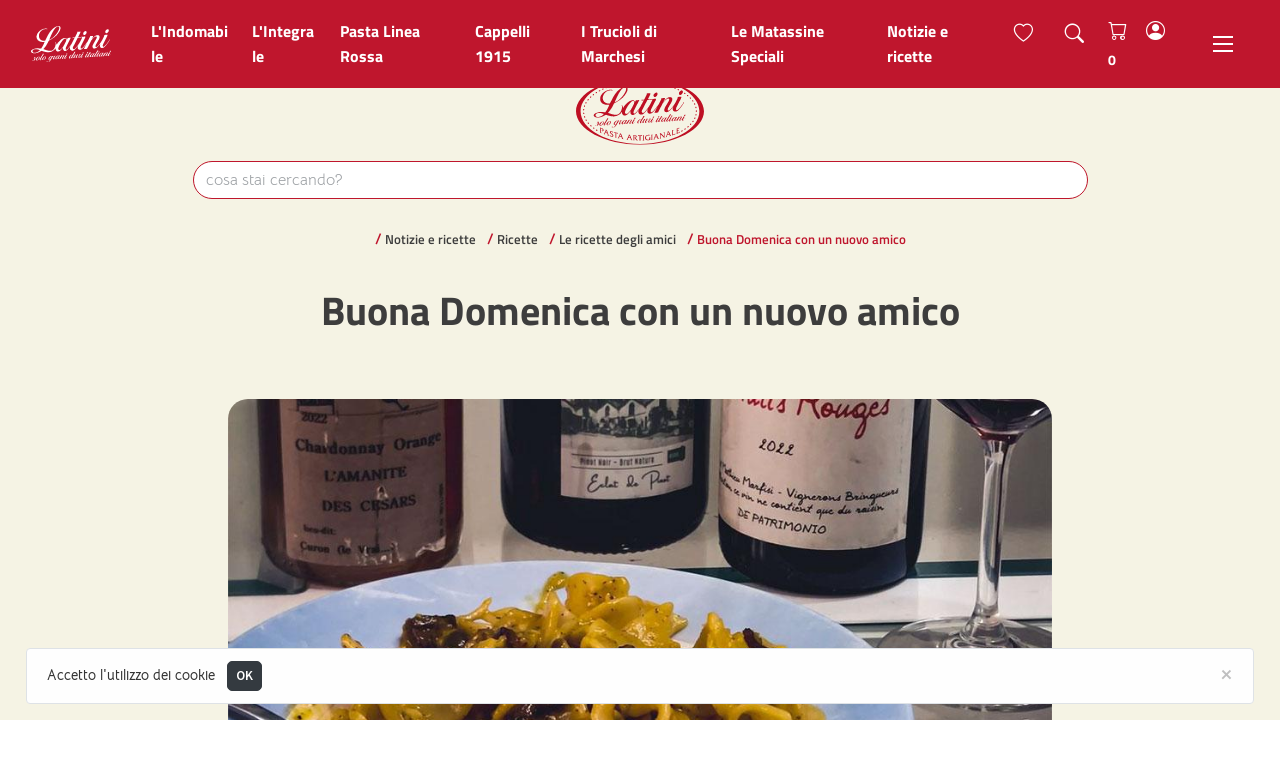

--- FILE ---
content_type: text/html; charset=UTF-8
request_url: https://www.pastalatini.com/it/pagine/92B1228A-0B7C-11EA-AC01-C9B840F04A91,684A84E4-6AAF-11EB-9710-FC383F6EFB06,2BC9175C-2BBC-11EF-9AAA-BF4D786F843E/
body_size: 8557
content:

    


  
  





<!DOCTYPE html>
<html lang="it">
  <head>
    <meta charset="utf-8">
    <meta name="viewport" content="width=device-width, initial-scale=1, shrink-to-fit=no, user-scalable=no">
    <meta name="description" content="Buona Domenica con un nuovo amico - Pasta Latini - IT">
    <meta name="generator" content="PressKit ML-1 v5.0 - ccode (http://www.ccode.net)">
    <meta name="author" content="pastalatini.com">
    <!-- OpenGraph meta -->
    <meta property="og:title" content="Buona Domenica con un nuovo amico - pastalatini.com - IT"/>
    <meta property="og:type" content="article"/>
    <meta property="og:site_name" content="pastalatini.com"/>
          <meta property="og:image" content="https://www.pastalatini.com/data/uploads/m/3C43497C-2BBC-11EF-81CB-154E786F843E.jpg"/>
    
    <link rel="apple-touch-icon" href="https://www.pastalatini.com/wui/C17/img/client/icon.png">
    <link rel="shortcut icon" href="https://www.pastalatini.com/wui/C17/img/client/icon.png">
    <link rel="manifest" href="https://www.pastalatini.com/app.manifest">
    <title>Buona Domenica con un nuovo amico - pastalatini.com - IT</title>
    
    <!-- Bootstrap core CSS -->
    <link href="https://www.pastalatini.com/wui/C17/css/bootstrap.css" rel="stylesheet">
    <!-- Custom styles -->
    <link href="https://www.pastalatini.com/wui/C17/css/tiny-slider.css" rel="stylesheet">
    <link href="https://www.pastalatini.com/wui/C17/css/swipebox.css" rel="stylesheet">
    <link href="https://www.pastalatini.com/wui/C17/css/bootstrap-icons.css" rel="stylesheet">
    <link href="https://www.pastalatini.com/wui/C17/css/pushbar.css" rel="stylesheet">
    <link href="https://www.pastalatini.com/wui/C17/css/mmenu-light.css" rel="stylesheet">
    <link href="https://www.pastalatini.com/wui/C17/css/flexslider.css" rel="stylesheet">
    <link href="https://www.pastalatini.com/wui/C17/css/flexicons.css" rel="stylesheet">
    <link href="https://www.pastalatini.com/wui/C17/css/jquery.typeahead.min.css" rel="stylesheet">
    <link href="https://www.pastalatini.com/wui/C17/css/style.css?0011" rel="stylesheet">
    <link href="https://www.pastalatini.com/wui/C17/css/auto.css" rel="stylesheet">
    <!-- JavaScript -->
    <script src="https://www.pastalatini.com/wui/C17/js/global/jquery-3.5.1.min.js"></script>
    <script src="https://www.pastalatini.com/wui/C17/js/global/bootstrap.min.js"></script>
    <script src="https://www.pastalatini.com/wui/C17/js/global/nouislider.min.js"></script>
    <script src="https://www.pastalatini.com/wui/C17/js/global/bootstrap-input-spinner.min.js"></script>
    <script src="https://www.pastalatini.com/wui/C17/js/global/eldarion-ajax.min.js"></script>
    <script src="https://www.pastalatini.com/wui/C17/js/global/jquery.swipebox.min.js"></script>
    <script src="https://www.pastalatini.com/wui/C17/js/global/jquery.validate.min.js"></script>
    <script src="https://www.pastalatini.com/wui/C17/js/global/jquery.touchSwipe.min.js"></script>
    <script src="https://www.pastalatini.com/wui/C17/js/global/tiny-slider.js"></script>
    <script src="https://www.pastalatini.com/wui/C17/js/global/holder.min.js"></script>
    <script src="https://www.pastalatini.com/wui/C17/js/global/fluidvids.min.js"></script>
    <script src="https://www.pastalatini.com/wui/C17/js/global/jquery.cookie.js"></script>
    <script src="https://www.pastalatini.com/wui/C17/js/global/jquery.flexslider.min.js"></script>
    <script src="https://www.pastalatini.com/wui/C17/js/global/pushbar.js"></script>
    <script src="https://www.pastalatini.com/wui/C17/js/global/ccode-calendar.js"></script>
    <script src="https://www.pastalatini.com/wui/C17/js/global/simpleCart.min.js"></script>
    <script src="https://www.pastalatini.com/wui/C17/js/global/printThis.js"></script>
    <script src="https://www.pastalatini.com/wui/C17/js/global/mmenu-light.js"></script>
    <script src="https://www.pastalatini.com/wui/C17/js/global/jquery.typeahead.min.js"></script>
    <script src="https://www.pastalatini.com/wui/C17/js/it/main.js?0017"></script>
    <script src="https://www.pastalatini.com/wui/C17/js/it/client.js"></script>
    <script>
      let PKlocale = "it";
      let PKsrcstr = "92B1228A-0B7C-11EA-AC01-C9B840F04A91";
    </script>
    <!-- Global site tag (gtag.js) - Google Analytics -->
    <script async src="https://www.googletagmanager.com/gtag/js?id=G-7C78ENJG9X"></script>
    <script>
      window.dataLayer = window.dataLayer || [];
      function gtag(){dataLayer.push(arguments);}
      gtag('js', new Date());

      gtag('config', 'G-7C78ENJG9X');
    </script>
  </head>
  <body>
    <aside id="toast-container" class="position-fixed w-100 mt-5">
      <div id="toast-notifiche" class="toast mx-auto" role="alert" data-delay="3000" data-autohide="true" aria-live="assertive" aria-atomic="true">
        <div class="toast-header">
          <strong class="mr-auto text-nero">Notifiche</strong>
          <small>chiudi</small>
          <button type="button" class="ml-2 my-1 close" data-dismiss="toast" aria-label="Close">
            <span aria-hidden="true">&times;</span>
          </button>
        </div>
        <div class="toast-body bg-light text-dark">
          <div class="text-center py-1">
            <h1 class="mb-1">
              <span class="bi bi-info-circle"></span>
            </h1>
            <p id="toast-msg" class="font-weight-bold em-size-110 m-0"></h6>
          </div>
        </div>
      </div>
    </aside>

    <header class="">
      <nav id="mainNav" class="navbar fixed-top navbar-expand-xl navbar-dark bg-tema">
        <div class="container-fluid">
          <a href="/" class="navbar-brand p-0 my-0">
            <img src="https://www.pastalatini.com/wui/C17/img/client/logo-navbar-inv.svg" class="d-none d-sm-block thumb-80" alt="Logo">
            <img src="https://www.pastalatini.com/wui/C17/img/client/logo-navbar-inv.svg" class="d-sm-none d-md-none d-lg-none d-xl-none thumb-64" alt="Logo navbar mobile">
          </a>
          <div class="collapse navbar-collapse" id="navbarSupportedContent">
            <ul class="navbar-nav ml-3">
                              
                <li class="nav-item active">
                  
                    <a href="https://www.pastalatini.com/it/pagine/246DDDD4-6A14-11EB-99B1-BACDD03F2E19,8D9401F8-6ED7-11EC-8042-873EA12B91FC/" target="_blank" class="nav-link pr-3">
                      <span class="">L'Indomabile </span>
                    </a>
                  
                </li>
                
                              
                <li class="nav-item active">
                  
                    <a href="/it/pagine/246DDDD4-6A14-11EB-99B1-BACDD03F2E19,AFB1F8E6-0996-11F0-8717-8CC37FFE7E16/" target="_self" class="nav-link pr-3">
                      <span class="">L'Integrale</span>
                    </a>
                  
                </li>
                
                              
                <li class="nav-item active">
                  
                    <a href="/it/pagine/246DDDD4-6A14-11EB-99B1-BACDD03F2E19,68474EBE-6AAF-11EB-9710-FC383F6EFB06/" target="_self" class="nav-link pr-3">
                      <span class="">Pasta Linea Rossa </span>
                    </a>
                  
                </li>
                
                              
                <li class="nav-item active">
                  
                    <a href="/it/pagine/246DDDD4-6A14-11EB-99B1-BACDD03F2E19,684CFDE6-6AAF-11EB-9710-FC383F6EFB06/" target="_self" class="nav-link pr-3">
                      <span class="">Cappelli 1915</span>
                    </a>
                  
                </li>
                
                              
                              
                              
                              
                <li class="nav-item active">
                  
                    <a href="/it/pagine/246DDDD4-6A14-11EB-99B1-BACDD03F2E19,684C41B2-6AAF-11EB-9710-FC383F6EFB06/" target="_self" class="nav-link pr-3">
                      <span class="">I Trucioli di Marchesi</span>
                    </a>
                  
                </li>
                
                              
                <li class="nav-item active">
                  
                    <a href="/it/pagine/246DDDD4-6A14-11EB-99B1-BACDD03F2E19,B0DCD4BE-704A-11EB-8BEC-BFD5D23F2E19/" target="_self" class="nav-link pr-3">
                      <span class="">Le Matassine Speciali</span>
                    </a>
                  
                </li>
                
                              
                <li class="nav-item active">
                  
                    <a href="/it/pagine/92B1228A-0B7C-11EA-AC01-C9B840F04A91/" target="_self" class="nav-link pr-3">
                      <span class="">Notizie e ricette</span>
                    </a>
                  
                </li>
                
              
              <li class="nav-item active d-none d-xl-block">
                <a href="/it/shop/wishlist/" class="nav-link px-3">
                  <span class="bi bi-heart em-size-120"></span>
                </a>
              </li>
              <li class="nav-item active">
                <a href="#" class="nav-link px-3" data-pushbar-target="pannello-ricerche">
                  <span class="bi bi-search em-size-120"></span>
                </a>
              </li>
            </ul>
            <ul class="navbar-nav ml-auto mr-2">
              <li class="nav-item active">
                <a href="#" class="nav-link px-2" data-pushbar-target="pannello-carrello">
                  <span class="bi bi-cart em-size-120"></span>
                  <span class="simpleCart_quantity em-size-90 font-weight-bold text-bianco align-middle"></span>
                </a>
              </li>
              <li class="nav-item active mr-lg-3">
                <a href="#" class="nav-link px-2" data-pushbar-target="pannello-sessione">
                  <span class="bi bi-person-circle em-size-120"></span>
                </a>
              </li>
            </ul>
          </div>
          <div class="mt-1 d-xl-none">
            <button class="btn btn-link" data-pushbar-target="pannello-ricerche">
              <span class="bi bi-search em-size-140"></span>
            </button>
          </div>
          <div class="ml-auto mr-1 mt-1 d-xl-none">
<!--             <button class="btn btn-link" data-pushbar-target="pannello-ricerche">
              <span class="bi bi-search em-size-140"></span>
            </button> -->
            <button class="btn btn-link" data-pushbar-target="pannello-carrello">
              <span class="bi bi-bag-fill em-size-140"></span>
              <span class="simpleCart_quantity text-tema-alt em-size-90 font-weight-bold"></span>
            </button>
            <button class="btn btn-link" data-pushbar-target="pannello-sessione">
              <span class="bi bi-person-circle em-size-140"></span>
            </button>
          </div>
          <div class="nav-link">
            <button class="hamburger hamburger--spin hamb-trigger">
              <div class="hamburger-box">
                <div class="hamburger-inner"></div> 
              </div>
            </button>
          </div>
        </div>
      </nav>
    </header>

    <section class="bg-tema-alt py-2 mt-navbar">
      <div class="container">
        <div class="row">
          <div class="col-12">
            <a href="/">
              <img src="https://www.pastalatini.com/wui/C17/img/client/logo.svg" class="img-fluid d-block mx-auto thumb-128 py-2" alt="Logo">
            </a>
          </div>
        </div>
        <div class="row d-none d-lg-block">
          <div class="col-12">
            <div class="py-2">
              <form role="search" class="" action="/app-ricerca/" method="get">
                <input type="hidden" name="tipo" value="0">
                <input type="hidden" name="pagina" value="92B1228A-0B7C-11EA-AC01-C9B840F04A91">
                <input type="hidden" name="locale" value="it">
                <div class="col-12 col-lg-10 offset-lg-1 box-ricerca-data">
                  <div class="typeahead__container">
                    <div class="typeahead__query">
                      <input name="q" type="text" autocomplete="off" autocorrect="off" autocapitalize="off" spellcheck="false" placeholder="cosa stai cercando?" required="" class="form-control border border-tema rounded-xl consegnaapp-typeahead">
                    </div>
                  </div>
                </div>
              </form>
            </div>
          </div>
        </div>
      </div>
    </section>

    <aside id="pannello-menu" data-pushbar-id="pannello-menu" class="pushbar bg-bianco border-right no-modulo-servizio" data-pushbar-direction="left">
      <div class="pushbar-header bg-bianco">
        <div data-pushbar-close class="close"></div>
      </div>
      <div class="container pannello mt-pannello">
        <div class="row">
          <div class="col-12">
            <img src="https://www.pastalatini.com/wui/C17/img/client/logo.svg" class="img-fluid mx-auto d-block thumb-240 mb-4" alt="Logo">
          </div>
        </div>
        <div class="row">
          <div class="col-12">
            <ul class="list-unstyled fontAlt text-left px-md-4">
              <li class="py-1 effetto-nav-mob d-block">
                <a href="/" class="d-block">
                  <span class="bi-dot em-size-100 text-tema mr-2"></span>
                  <span class="font-weight-semibold align-middle">Home</span>
                </a>
              </li>
              
              <li class="py-1 effetto-nav-mob d-block">
                <a href="#catNav" class="d-block">
                  <span class="bi-dot em-size-100 text-tema mr-2"></span>
                  <span class="font-weight-semibold align-middle">
                    Tutte le categorie
                  </span>
                  <div class="align-middle float-right">
                    <span class="bi-chevron-right em-size-120 text-tema mr-2"></span>
                  </div>
                </a>
              </li>
              
                            
              <li class="py-1 effetto-nav-mob d-block">
                
                <a href="https://www.pastalatini.com/it/pagine/246DDDD4-6A14-11EB-99B1-BACDD03F2E19,8D9401F8-6ED7-11EC-8042-873EA12B91FC/" target="_blank" class="d-block">
                  <span class="bi-dot em-size-100 text-tema mr-2"></span>
                  <span class="font-weight-semibold align-middle">L'Indomabile </span>
                </a>
                
              </li>
              
                            
              <li class="py-1 effetto-nav-mob d-block">
                
                <a href="/it/pagine/246DDDD4-6A14-11EB-99B1-BACDD03F2E19,AFB1F8E6-0996-11F0-8717-8CC37FFE7E16/" target="_self" class="d-block">
                  <span class="bi-dot em-size-100 text-tema mr-2"></span>
                  <span class="font-weight-semibold align-middle">L'Integrale</span>
                </a>
                
              </li>
              
                            
              <li class="py-1 effetto-nav-mob d-block">
                
                <a href="/it/pagine/246DDDD4-6A14-11EB-99B1-BACDD03F2E19,68474EBE-6AAF-11EB-9710-FC383F6EFB06/" target="_self" class="d-block">
                  <span class="bi-dot em-size-100 text-tema mr-2"></span>
                  <span class="font-weight-semibold align-middle">Pasta Linea Rossa </span>
                </a>
                
              </li>
              
                            
              <li class="py-1 effetto-nav-mob d-block">
                
                <a href="/it/pagine/246DDDD4-6A14-11EB-99B1-BACDD03F2E19,684CFDE6-6AAF-11EB-9710-FC383F6EFB06/" target="_self" class="d-block">
                  <span class="bi-dot em-size-100 text-tema mr-2"></span>
                  <span class="font-weight-semibold align-middle">Cappelli 1915</span>
                </a>
                
              </li>
              
                            
                            
                            
                            
              <li class="py-1 effetto-nav-mob d-block">
                
                <a href="/it/pagine/246DDDD4-6A14-11EB-99B1-BACDD03F2E19,684C41B2-6AAF-11EB-9710-FC383F6EFB06/" target="_self" class="d-block">
                  <span class="bi-dot em-size-100 text-tema mr-2"></span>
                  <span class="font-weight-semibold align-middle">I Trucioli di Marchesi</span>
                </a>
                
              </li>
              
                            
              <li class="py-1 effetto-nav-mob d-block">
                
                <a href="/it/pagine/246DDDD4-6A14-11EB-99B1-BACDD03F2E19,B0DCD4BE-704A-11EB-8BEC-BFD5D23F2E19/" target="_self" class="d-block">
                  <span class="bi-dot em-size-100 text-tema mr-2"></span>
                  <span class="font-weight-semibold align-middle">Le Matassine Speciali</span>
                </a>
                
              </li>
              
                            
              <li class="py-1 effetto-nav-mob d-block">
                
                <a href="/it/pagine/92B1228A-0B7C-11EA-AC01-C9B840F04A91/" target="_self" class="d-block">
                  <span class="bi-dot em-size-100 text-tema mr-2"></span>
                  <span class="font-weight-semibold align-middle">Notizie e ricette</span>
                </a>
                
              </li>
              
              
            </ul>
            <hr class="my-3">
            <ul class="list-unstyled px-md-4 mt-0">
              <li class="py-2 effetto-nav-mob d-block">
                <a href="#" class="d-block" data-pushbar-target="pannello-sessione">
                  <span class="bi bi-person-bounding-box em-size-120 text-tema align-middle mr-2"></span>
                  
                  <span class="fontAlt align-middle">Login</span>
                  
                  <div class="align-middle float-right">
                    <span class="bi-chevron-right em-size-120 text-tema align-middle mr-2"></span>
                  </div>
                </a>
              </li>
              <li class="py-2 effetto-nav-mob d-block">
                <a href="#" class="d-block" data-pushbar-target="pannello-assistenza">
                  <span class="bi bi-headset em-size-120 text-tema align-middle mr-2"></span>
                  <span class="fontAlt align-middle">Assistenza e contatti</span>
                  <div class="align-middle float-right">
                    <span class="bi-chevron-right em-size-120 text-tema align-middle mr-2"></span>
                  </div>
                </a>
              </li>
              <li class="py-2 effetto-nav-mob d-none">
                <a href="#" class="d-block" data-pushbar-target="pannello-calendario">
                  <span class="bi bi-calendar2-week em-size-120 text-tema align-middle mr-2"></span>
                  <span class="fontAlt align-middle">I prossimi eventi</span>
                  <div class="align-middle float-right">
                    <span class="bi-chevron-right em-size-120 text-tema align-middle mr-2"></span>
                  </div>
                </a>
              </li>
              <li class="py-2 effetto-nav-mob d-block">
                <a href="/it/shop/wishlist/" class="d-block">
                  <span class="bi bi-heart em-size-120 text-tema align-middle mr-2"></span>
                  <span class="fontAlt align-middle">Lista dei desideri</span>
                  <div class="align-middle float-right">
                    <span class="bi-chevron-right em-size-120 text-tema align-middle mr-2"></span>
                  </div>
                </a>
              </li>
              <li class="py-2 effetto-nav-mob d-block">
                <a href="#" class="d-block" data-pushbar-target="pannello-qrcode">
                  <span class="bi bi-upc-scan em-size-120 text-tema align-middle mr-2"></span>
                  <span class="fontAlt align-middle">QR code e condivisione</span>
                  <div class="align-middle float-right">
                    <span class="bi-chevron-right em-size-120 text-tema align-middle mr-2"></span>
                  </div>
                </a>
              </li>
              <li class="py-2 effetto-nav-mob d-block">
                <a href="https://www.facebook.com/Pasta60027-di-Carla-Latini-1655025094786748" class="d-block">
                  <span class="bi bi-facebook em-size-120 text-tema align-middle mr-2"></span>
                  <span class="fontAlt align-middle">Seguici su Facebook</span>
                  <div class="align-middle float-right">
                    <span class="bi-box-arrow-right em-size-120 text-tema align-middle mr-2"></span>
                  </div>
                </a>
              </li>
            </ul>
            <hr class="my-3">
            <div class="row">
              <div class="col-12">
                <button class="btn btn-tema btn-block text-truncate py-2 my-1" data-pushbar-target="pannello-carrello">
                  <span class="fontServizio em-size-80 font-weight-semibold">
                    Visualizza acquisti
                  </span>
                </button>
              </div>
            </div>
          </div>
        </div>
      </div>
    </aside>

<!-- verifica accesso contenuti -->

  
    <!-- inizio render pagina home -->
    
    <!-- fine render pagina home -->

    
      
        
      
    
      
        
      
    
      
        
      
    
      
        
          
            <section class="">
              <div class="container">
                <div class="row">
                  <div class="col-sm-12">
                    <h1 class="h5 text-uppercase m-0 d-none">
                      Buona Domenica con un nuovo amico
                    </h1>
                  </div>
                </div>
              </div>
            </section>
          
        
      
    
  
  <!-- inizio render breadcrumb -->
  
    <section class="bg-tema-alt py-2">
      <div class="container-fluid magazine">
        <div class="row">
          <div class="col-12">
            <ul class="fontAlt em-size-100 font-weight-semibold list-inline text-truncate text-center py-1 my-0 mx-auto">
            
            
              
                
                  
                  <li class="d-block d-md-inline list-inline-item py-0">
                    <a href="/it/pagine/92B1228A-0B7C-11EA-AC01-C9B840F04A91,DDC49D1E-6F9A-11EB-88AE-B2B4D23F2E19/" class="">
                      <span class="text-rosso">/</span>
                      <span class="em-size-85">Notizie e ricette</span>
                    </a>
                  </li>
                
              
            
              
                
                  
                  <li class="d-block d-md-inline list-inline-item py-0">
                    <a href="/it/pagine/92B1228A-0B7C-11EA-AC01-C9B840F04A91,68497DD8-6AAF-11EB-9710-FC383F6EFB06/" class="">
                      <span class="text-rosso">/</span>
                      <span class="em-size-85">Ricette</span>
                    </a>
                  </li>
                
              
            
              
                
                  
                  <li class="d-block d-md-inline list-inline-item py-0">
                    <a href="/it/pagine/92B1228A-0B7C-11EA-AC01-C9B840F04A91,684A84E4-6AAF-11EB-9710-FC383F6EFB06/" class="">
                      <span class="text-rosso">/</span>
                      <span class="em-size-85">Le ricette degli amici</span>
                    </a>
                  </li>
                
              
            
              
                
                  
                  
                    <li class="d-block d-md-inline list-inline-item text-truncate py-0">
                      <span class="text-rosso">/</span>
                      <span class="em-size-85 text-rosso">Buona Domenica con un nuovo amico</span>
                    </li>
                  
                
              
            
            </ul>
          </div>
        </div>
      </div>
    </section>
  
  <!-- fine render breadcrumb -->

  <!-- inizio render elenco schede -->
  
  <!-- fine render elenco schede -->

  <!-- inizio render scheda -->
  
  <!-- fine render scheda -->

  <!-- inizio render ricerche -->
  
  <!-- fine render ricerche -->

  <!-- inizio render elenco file -->
  
  
  <!-- fine render elenco file -->

 <!-- inizio render contenuto file -->
 
 

 

 
   <section class="bg-tema-alt py-4">
     <div class="container-fluid magazine">
       <div class="row">
         <div class="col-12">
           <h1 class="font-weight-bold text-center">
             Buona Domenica con un nuovo amico
           </h1>
         </div>
       </div>
       
         <div class="row">
           <div class="col-12 col-lg-8 offset-lg-2 text-center">
             <div class="py-2 mt-5">
               
                                    
                   
                     <div class="position-relative">
                       <a href="https://www.pastalatini.com/data/uploads/h/3C43497C-2BBC-11EF-81CB-154E786F843E.jpg" class="swipebox" rel="foto-galleria" title="1/1 ">
                         <img src="https://www.pastalatini.com/data/uploads/h/3C43497C-2BBC-11EF-81CB-154E786F843E.jpg" alt="" class="img-fluid mx-auto d-block rounded-xl">
                         
                         
                         
                       </a>
                     </div>
                   
                 
               
             </div>
           </div>
         </div>
       
     </div>
   </section>
   <section class="bg-bianco py-5">
     <div class="container-fluid magazine">
       <div class="row">
         <div class="col-12 col-lg-8 offset-lg-2 col-xl-6 offset-xl-3">
           <div class="contenuti">
             <p>Il club de Le ricette degli amici è sempre più frenquentato e ne siamo felici.<br>Oggi accogliamo <b>Simone Francioni</b>, un nuovo amico.</p><p>Ma come avrà fatto questi<b> trucioli</b>?<br>Buona Domenica!&nbsp;</p>
           </div>
           
           
           
           
             <div class="row">
               <div class="col-12">
                 <h3 class="h4 font-weight-bold text-tema mb-1">
                   Potrebbero interessarti
                 </h3>
                 <ul class="list-unstyled">
                                        <li class="my-2">
                      
                        <span class="bi bi-cart2 em-size-160 align-middle mx-2"></span>
                      
                      <a href="/it/pagine/246DDDD4-6A14-11EB-99B1-BACDD03F2E19,684C41B2-6AAF-11EB-9710-FC383F6EFB06,17/" class="text-tema align-middle">
                         I Trucioli di Gualtiero Marchesi
                      </a>
                    </li>
                                        <li class="my-2">
                      
                        <span class="bi bi-cart2 em-size-160 align-middle mx-2"></span>
                      
                      <a href="/it/pagine/246DDDD4-6A14-11EB-99B1-BACDD03F2E19,684CFDE6-6AAF-11EB-9710-FC383F6EFB06,24B46400-2F54-11ED-B7EB-D473786F843E/" class="text-tema align-middle">
                         Fusilli Grandi Cappelli Originale 1915
                      </a>
                    </li>
                                        <li class="my-2">
                      
                        <span class="bi bi-cart2 em-size-160 align-middle mx-2"></span>
                      
                      <a href="/it/pagine/246DDDD4-6A14-11EB-99B1-BACDD03F2E19,684A005A-6AAF-11EB-9710-FC383F6EFB06,33/" class="text-tema align-middle">
                         Fusilli
                      </a>
                    </li>
                                        <li class="my-2">
                      
                        <span class="bi bi-cart2 em-size-160 align-middle mx-2"></span>
                      
                      <a href="/it/pagine/246DDDD4-6A14-11EB-99B1-BACDD03F2E19,684CFDE6-6AAF-11EB-9710-FC383F6EFB06,945374A2-7292-11EB-B7D1-9F86A12B91FC/" class="text-tema align-middle">
                         Caserecce Cappelli Originale 1915
                      </a>
                    </li>
                                        <li class="my-2">
                      
                        <span class="bi bi-cart2 em-size-160 align-middle mx-2"></span>
                      
                      <a href="/it/pagine/246DDDD4-6A14-11EB-99B1-BACDD03F2E19,684CFDE6-6AAF-11EB-9710-FC383F6EFB06,F311886E-874C-11ED-A7A7-0D35786F843E/" class="text-tema align-middle">
                         Trucioletti Cappelli Originale 1915
                      </a>
                    </li>
                   
                 </ul>
               </div>
             </div>
           
         </div>
       </div>
     </div>
   </section>
 
 <!-- fine render contenuto file -->

  <!-- inizio render elenco TAG -->
  
  <!-- fine render elenco TAG -->

  <!-- inizio construction BLOCK -->
  
  <!-- fine construction BLOCK -->

<!-- fine verifica accesso contenuti -->



<footer class="bg-rosso py-5 em-size-90">
  <div class="container">
    <div class="row">
      <div class="col-12 \">
        <img src="https://www.pastalatini.com/wui/C17/img/client/logo-inv.svg" class="img-fluid d-block thumb-192 mx-auto mb-5" alt="Logo">
      </div>
      <div class="col-6 col-lg-4 text-center text-lg-left">
        <h3 class="h6 fontSans font-weight-bold text-rosa mb-3">
          Pastificio Latini
        </h3>
        <address>
          <p class="my-2">
            di Carlo Latini
          </p>
          <p class="my-2">
            P. IVA 02399170428
          </p>
          <p class="my-2">
            REA AN-189876
          </p>
        </address>
      </div>
      <div class="col-6 col-lg-4 text-center text-lg-left">
        <h3 class="h6 fontSans font-weight-bold text-rosa mb-3">
          Contatti
        </h3>
        <address>
          <p class="my-2">
            Sede Legale
          </p>
          <p class="my-2">
            Via Simonetti, 3
          </p>
          <p class="my-2">
            60027 Osimo (AN)
          </p>
<!--           <p class="my-2">
            +39 371.4279554
          </p> -->
        </address>
      </div>
      <div class="col-12 col-lg-4 text-center text-lg-left">
        <h3 class="h6 fontSans font-weight-bold text-rosa mb-3">
          Email &amp; Social
        </h3>
        <address>
          <p class="font-weight-bold my-2">
            <span class="bi bi-envelope-open em-size-110 align-middle mr-1"></span>
            <a href="mailto:info@pasta60027.it">
             info@pasta60027.it
            </a>
          </p>
          <p class="my-3">
            <a href="https://www.facebook.com/Pasta60027-di-Carla-Latini-1655025094786748" target="_blank">
              <span class="bi bi-facebook em-size-110 align-middle mr-1"></span>
              <span class="align-middle">Seguici su Facebook</span>
            </a>
          </p>
        </address>
      </div>
    </div>
    <div class="row">
      <div class="col-12">
        <ul class="list-unstyled list-inline text-center py-3">
                    
                    
                    
                    
                    
          <li class="list-inline-item em-size-90 my-2">
            
            <a href="/it/pagine/832919B8-74DE-11EB-8E78-AF75A12B91FC,9E502FA6-74DE-11EB-8B7C-B275A12B91FC,B7E0689C-74E2-11EB-81C2-A676A12B91FC/" target="_self">
              <span class="bi bi-circle-fill em-size-50"></span>
              <span class="align-middle">Condizioni generali di vendita</span>
            </a>
            
          </li>
          
                    
          <li class="list-inline-item em-size-90 my-2">
            
            <a href="/it/pagine/832919B8-74DE-11EB-8E78-AF75A12B91FC,9E502FA6-74DE-11EB-8B7C-B275A12B91FC,BF5B5738-74DF-11EB-97EF-DA75A12B91FC/" target="_self">
              <span class="bi bi-circle-fill em-size-50"></span>
              <span class="align-middle">Informativa sui cookie</span>
            </a>
            
          </li>
          
                    
          <li class="list-inline-item em-size-90 my-2">
            
            <a href="/it/pagine/832919B8-74DE-11EB-8E78-AF75A12B91FC,9E502FA6-74DE-11EB-8B7C-B275A12B91FC,DF7B710C-74DE-11EB-8656-BD75A12B91FC/" target="_self">
              <span class="bi bi-circle-fill em-size-50"></span>
              <span class="align-middle">Informativa sulla privacy</span>
            </a>
            
          </li>
          
                    
                    
                    
          
        </ul>
      </div>
    </div>
  </div>
</footer>

<aside data-pushbar-id="pannello-sessione" class="pushbar bg-bianco modulo-servizio" data-pushbar-direction="top">
  <div class="pushbar-header bg-bianco">
    <div data-pushbar-close class="close"></div>
  </div>
  <div class="container pannello mt-pannello">
    
      
      
    
    
      <div class="row">
        <div class="col-12 col-lg-4">
          <h3 class="font-weight-bold mb-4">
            Accedi ai servizi online
          </h3>
          <p class="mb-1">
            <strong>Sei registrato?</strong><br>
          </p>
          <p class="font-weight-light em-size-100 mb-3">
            Accedi al tuo account utilizzando l&rsquo;indirizzo email e la password specificati durante la registrazione.
          </p>
        </div>                
        <div class="col-12 col-lg-6 offset-lg-2">
          <div class="form validato">
            <form id="app-login" action="/app-auth/login/" method="post">
              <input type="hidden" name="app-locale" value="it">
              <div class="row form-group">
                <div class="col-12 my-2">
                  <label for="login-usr" class="em-size-85 font-weight-semibold mb-2">
                    Indirizzo email
                  </label>
                  <input id="login-usr" name="login-usr" type="text" autocomplete="off" autocorrect="off" autocapitalize="off" spellcheck="false" required="" class="form-control form-control-lg">
                </div>
                <div class="col-12 my-2">
                  <label for="login-pwd" class="em-size-85 font-weight-semibold mb-2">
                    Password
                  </label>
                  <input id="login-pwd" name="login-pwd" type="password" autocomplete="off" autocorrect="off" autocapitalize="off" spellcheck="false" required="" class="form-control form-control-lg">
                </div>
                <div class="col-12 my-3">
                  <div class="my-3">
                    <button class="btn btn-dark btn-md btn-block py-3">
                      <span class="em-size-90 text-uppercase">Accedi</span>
                    </button>
                    <p class="em-size-90 mt-4">
                      <a href="/it/account/forgot/" class="sottolineato nero bp-1">
                        Hai dimenticato la password?
                      </a>
                    </p>
                    <p class="mt-5 mb-2">
                      <strong>Non sei ancora registrato?</strong>
                    </p>
                    <a href="/it/account/register/" class="btn btn-dark btn-md btn-block py-3">
                      <span class="em-size-90 text-uppercase">Crea il tuo account</span>
                    </a>
                    <p class="font-weight-bold em-size-100 mt-4 mb-2">
                      Creando un account potrai:
                    </p>
                    <ul class="fa-ul font-weight-light em-size-90 mb-3">
                      <li class="py-1">
                        <span class="fa-li fa fa-box"></span>
                        Monitorare gli ordini online, accedere allo storico acquisti ed alle ricevute in formato digitale.
                      </li>
                      <li class="py-1">
                        <span class="fa-li fa fa-gift"></span>
                        Ricevere promozioni e buoni sconto personalizzati 
                      </li>
                      <li class="py-1">
                        <span class="fa-li fa fa-user"></span>
                        Gestire i tuoi dati personali
                      </li>
                      <li class="py-1">
                        <span class="fa-li fa fa-heart"></span>
                        Gestire la tua lista dei desideri 
                      </li>
                    </ul>
                  </div>
                </div>
              </div>
            </form>
          </div>
        </div>
      </div>
    
  </div>
</aside>

<aside id="pannello-ricerche" data-pushbar-id="pannello-ricerche" class="pushbar bg-tema modulo-servizio" data-pushbar-direction="top">
  <div class="pushbar-header bg-tema">
    <div data-pushbar-close class="close inverse"></div>
  </div>
  <div class="container pannello">
    <div class="row logo-ricerche">
      <div class="col-12 col-lg-8 offset-lg-2 pb-3">
        <img src="https://www.pastalatini.com/wui/C17/img/client/logo-inv.svg" class="img-fluid mx-auto d-block thumb-144 mb-2" alt="Logo">
        <h1 class="h4 font-weight-bold text-center text-uppercase">
          Ricerche
        </h1>
      </div>
    </div>
    <div class="row">
      <div class="col-12">
        <div class="app-ricerca">
          <form role="search" class="" action="/app-ricerca/" method="get">
            <div class="row form-group align-items-end">
              <input type="hidden" name="tipo" value="0">
              <input type="hidden" name="pagina" value="92B1228A-0B7C-11EA-AC01-C9B840F04A91">
              <input type="hidden" name="locale" value="it">
              <div class="col-12 box-ricerca-data mb-1">
                <div class="typeahead__container">
                  <div class="typeahead__xfield">
                    <div class="typeahead__query">
                      <input id="ricerca-data-global" name="q" type="text" autocomplete="off" autocorrect="off" autocapitalize="off" spellcheck="false" placeholder="inserisci i termini..." required="" class="form-control consegnaapp-typeahead">
                    </div>
                  </div>
                </div>
              </div>
              <div class="col-lg-12 text-center py-3">
                <button class="btn btn-md btn-danger px-5 py-3 mt-3" type="submit">
                  Avvia la ricerca
                </button>
              </div>
            </div>
          </form>
        </div>
      </div>
    </div>
    
  </div>
</aside>

<aside data-pushbar-id="pannello-carrello" class="pushbar bg-bianco modulo-servizio" data-pushbar-direction="right">
  <div class="pushbar-header bg-bianco">
    
    <div data-pushbar-close class="close"></div>
  </div>
  <div class="container pannello mt-pannello">
    <div class="row">
      <div class="col-12">
        <div class="">
          <div id="carrello-vuoto" class="">
            <div class="text-center">
              <h1 class="display-4 my-1">
                <span class="bi bi-cart-x"></span>
              </h1>
              <h4 class="font-weight-bold">
                Carrello vuoto
              </h4>
            </div>
          </div>
          <div id="carrello">
            <div class="text-center px-3">
              <h1 class="display-4 mb-1">
                <span class="bi bi-cart-check"></span>
              </h1>
              <h2 class="h1 fontSans font-weight-bold my-0">
                <span class="simpleCart_grandTotal"></span>
              </h2>
              <p class="em-size-90 my-1">
                Eventuali spese di spedizione e tasse saranno calcolate in cassa prima del pagamento.
              </p>
              <p class="em-size-90 text-center mt-2">
                <span class="bi bi-shield-lock align-middle"></span>
                <span class="align-middle">
                  100% acquisto sicuro. Crittografia fino a 256 bit.
                </span>
              </p>
              <div class="simpleCart_items py-1"></div>
            </div>
          </div>
        </div>
      </div>
    </div>
  </div>
  <div class="pushbar-footer bg-bianco border-top">
    <div class="px-3 px-xl-4 mt-2">
      <button id="btnCassa" class="simpleCart_checkout btn btn-tema btn-block py-3" role="button">
        <span class="align-middle">
          Vai in cassa &bull;
        </span>
        <span class="simpleCart_grandTotal"></span>
      </button>
    </div>
  </div>
</aside>

<aside data-pushbar-id="pannello-assistenza" class="pushbar bg-bianco no-modulo-servizio" data-pushbar-direction="top">
  <div class="pushbar-header bg-bianco">
    <div data-pushbar-close class="close"></div>
  </div>
  <div class="container pannello mt-pannello">
          <div class="row">
        <div class="col-12 col-lg-4 col-xl-4 text-center">
          <img src="https://www.pastalatini.com/wui/C17/img/client/logo.svg" class="img-fluid thumb-256 mb-5" alt="Logo">
          <hr class="mb-4">
          <div class="mb-4">
            <ul class="list-inline text-center">
                            
                            
                            
                            
                            
              <li class="list-inline-item em-size-90 font-weight-bold mx-2 my-2">
                
                <a href="/it/pagine/832919B8-74DE-11EB-8E78-AF75A12B91FC,9E502FA6-74DE-11EB-8B7C-B275A12B91FC,B7E0689C-74E2-11EB-81C2-A676A12B91FC/" target="_self">
                  Condizioni generali di vendita
                </a>
                
              </li>
              
                            
              <li class="list-inline-item em-size-90 font-weight-bold mx-2 my-2">
                
                <a href="/it/pagine/832919B8-74DE-11EB-8E78-AF75A12B91FC,9E502FA6-74DE-11EB-8B7C-B275A12B91FC,BF5B5738-74DF-11EB-97EF-DA75A12B91FC/" target="_self">
                  Informativa sui cookie
                </a>
                
              </li>
              
                            
              <li class="list-inline-item em-size-90 font-weight-bold mx-2 my-2">
                
                <a href="/it/pagine/832919B8-74DE-11EB-8E78-AF75A12B91FC,9E502FA6-74DE-11EB-8B7C-B275A12B91FC,DF7B710C-74DE-11EB-8656-BD75A12B91FC/" target="_self">
                  Informativa sulla privacy
                </a>
                
              </li>
              
                            
                            
                            
              
            </ul>
          </div>
        </div>
        <div class="col-12 col-lg-7 offset-lg-1">
          <h3 class="h1 font-weight-bold mb-1">
            Contattaci
          </h3>
          <p class="em-size-100">
            Ti invitiamo a contattarci compilando il modulo sottostante con tutti i campi che ti sono richiesti e sarai ricontattato in breve tempo.
          </p>
          <div class="form validato">
            <form id="app-contatti" action="/app-contatti/" method="post" class="form no-ajax">
              <input type="hidden" name="app-locale" value="it">
              <div class="row form-group">
                <div class="col-12 col-md-6 my-3">
                  <label for="" class="font-weight-bold text-nero">
                    Nome
                  </label>
                  <input id="form-nome" name="form-nome" type="text" autocomplete="on" autocorrect="off" autocapitalize="off" spellcheck="false" required="" class="form-control form-control-lg">
                </div>
                <div class="col-12 col-md-6 my-3">
                  <label for="" class="font-weight-bold text-nero">
                    Cognome
                  </label>
                  <input id="form-cognome" name="form-cognome" type="text" autocomplete="on" autocorrect="off" autocapitalize="off" spellcheck="false" required="" class="form-control form-control-lg">
                </div>
                <div class="col-12 col-md-6 my-3">
                  <label for="" class="font-weight-bold text-nero">
                    Indirizzo email
                  </label>
                  <input id="form-email" name="form-email" type="text" autocomplete="on" autocorrect="off" autocapitalize="off" spellcheck="false" required="" class="form-control form-control-lg">
                </div>
                <div class="col-12 col-md-6 my-3">
                  <label for="" class="font-weight-bold text-nero">
                    Telefono
                  </label>
                  <input id="form-telefono" name="form-telefono" type="text" autocomplete="off" autocorrect="off" autocapitalize="on" spellcheck="false" class="form-control form-control-lg">
                </div>
                <div class="col-12 my-3">
                  <input type="hidden" name="form-oggetto" value="Messaggio dal sito web">
                  <label for="" class="font-weight-bold text-nero">
                    Messaggio
                  </label>
                  <textarea class="form-control form-control-lg" rows="3" name="form-messaggio" id="form-messaggio" placeholder=""></textarea>
                </div>
                <div class="col-12 my-3">
                  <label for="" class="font-weight-bold text-nero">
                    Codice di controllo
                  </label>
                                                                                          <p class="em-size-80 font-weight-bold">
                    inserisci il codice di controllo
                    <span class="text-danger em-size-120">656</span>
                    nella casella sottostante
                  </p>
                  <input type="hidden" name="form-codice-controllo" value="641-15">
                  <input id="form-codice-utente" name="form-codice-utente" type="number" autocomplete="off" autocorrect="off" autocapitalize="on" spellcheck="false" min="100" max="9999" class="form-control form-control-lg" required="">
                </div>
                <div class="col-12 my-4">
                  <div class="custom-control custom-checkbox">
                    <input type="checkbox" id="privacy" name="privacy" class="custom-control-input" required="">
                    <label class="custom-control-label" for="privacy">
                      Ho letto e accetto la privacy
                    </label>
                  </div>
                </div>
                <div class="col-12 my-3">
                  <button type="submit" class="btn btn-tema btn-md btn-block py-3">
                    Invia il messaggio
                  </button>
                </div>
              </div>
            </form>
          </div>
        </div>
      </div>
  </div>
</aside>

<aside data-pushbar-id="pannello-qrcode" class="pushbar bg-bianco modulo-servizio" data-pushbar-direction="left">
  <div class="pushbar-header bg-bianco">
    <div data-pushbar-close class="close"></div>
  </div>
  <div class="container pannello mt-pannello">
    <div class="row">
      <div class="col-12 py-5">
        <div class="qrcode">
          <img src="https://www.pastalatini.com/data/qr/qr-app.png" class="img-fluid d-block mx-auto thumb-256 px-4 py-4 border border-tema border-3 rounded-lg">
        </div>
        <p class="em-size-90 text-center my-3">
          Utilizza questo QR code per condividere la pagina dello shop.
        </p>
        <hr>
        <div class="text-center">
          <img src="https://www.pastalatini.com/wui/C17/img/client/icon.svg" class="img-fluid d-block mx-auto thumb-96 mt-4">
          <p class="em-size-90 my-2">
            <span class="bi bi-plus-circle em-size-120 align-middle mr-1"></span>
            <span class="em-size-90 align-middle">Puoi aggiungere questo sito alla schermata Home del tuo dispositivo.</span>
          </p>
        </div>
      </div>
    </div>
  </div>
</aside>

<aside data-pushbar-id="pannello-calendario" class="pushbar bg-bianco modulo-servizio" data-pushbar-direction="top">
  <div class="pushbar-header bg-bianco">
    <div data-pushbar-close class="close"></div>
  </div>
  <div class="container pannello mt-pannello" id="tabs">
    <div class="row">
      <div class="col-12 col-lg-8 offset-lg-2 py-3">
        <img src="https://www.pastalatini.com/wui/C17/img/client/logo.svg" class="img-fluid mx-auto d-block thumb-352 mb-5" alt="Logo">
        <h1 class="display-4 font-weight-black text-center text-tema text-uppercase mb-1">
          Calendario eventi
        </h1>
        <p class="em-size-120 text-center text-tema-alt my-2">
          Cerca nell&rsquo;archivio di confindustria Centro Adriatico:notizie, circolari, comunicati, aziende ed attivit&agrave; merceologiche.
        </p>
      </div>
    </div>
    <div class="row">
      <div class="col-12">
        <nav>
          <div class="nav nav-tabs nav-fill" id="nav-tab" role="tablist">
            <a class="nav-item nav-link active" id="nav-calendario-tab" data-toggle="tab" href="#nav-calendario" role="tab" aria-controls="nav-calendario" aria-selected="true">
              Calendario
            </a>
            <a class="nav-item nav-link" id="nav-elenco-eventi-tab" data-toggle="tab" href="#nav-elenco-eventi" role="tab" aria-controls="nav-elenco-eventi" aria-selected="false">
              Elenco eventi
            </a>
          </div>
        </nav>
        <div class="tab-content py-3 px-3 px-sm-0" id="nav-tabContent">
          <div class="tab-pane fade show active" id="nav-calendario" role="tabpanel" aria-labelledby="nav-calendario-tab">
            <div class="row">
              <div class="col-12 col-lg-6 offset-lg-3">
                <div class="calendario-eventi mt-4"></div>
              </div>
            </div>
          </div>
          <div class="tab-pane fade" id="nav-elenco-eventi" role="tabpanel" aria-labelledby="nav-elenco-eventi-tab">
            <div class="row">
              <div class="col-12 col-lg-10 offset-lg-1 mt-4">
                
                
                
              </div>
            </div>
          </div>
        </div>
      </div>
    </div>
  </div>
</aside>

<aside id="pannello-ajax-mobile" data-pushbar-id="pannello-ajax-mobile" class="pushbar bg-bianco modulo-servizio" data-pushbar-direction="bottom">
  <div class="pushbar-header bg-bianco">
    <div data-pushbar-close class="close"></div>
  </div>
  <div class="container pannello mt-pannello">
    <div id="contenuto-pannello-ajax-mobile"></div>
  </div>
</aside>


<div class="alert alert-light alert-cookie alert-dismissible fade show fixed-bottom border">
  <div class="">
    <span class="em-size-90 font-weight-bold text-nero mr-2">
      Accetto l'utilizzo dei cookie
    </span>
    <button class="btn btn-sm btn-dark btn-cookie px-2" data-dismiss="alert" aria-label="Close">OK</button>
    <button type="button" class="close" data-dismiss="alert" aria-label="Close">
      <span aria-hidden="true">&times;</span>
    </button>
  </div>
</div>


 <nav id="catNav">
                    <ul>
      
                        
    <li class="font-weight-bold">
      <span>
        Pasta Linea Rossa
      </span>
                      <ul>
            <li class="font-weight-bold">
        <a href="/it/pagine/246DDDD4-6A14-11EB-99B1-BACDD03F2E19,68474EBE-6AAF-11EB-9710-FC383F6EFB06/">
          Tutto Pasta Linea Rossa
        </a>
      </li>
      
                <li class="font-weight-bold">
      <a href="/it/pagine/246DDDD4-6A14-11EB-99B1-BACDD03F2E19,6848F408-6AAF-11EB-9710-FC383F6EFB06/">
        Pasta Lunga
      </a>
                  </li>
                <li class="font-weight-bold">
      <a href="/it/pagine/246DDDD4-6A14-11EB-99B1-BACDD03F2E19,684A005A-6AAF-11EB-9710-FC383F6EFB06/">
        Pasta Corta
      </a>
                  </li>
                <li class="font-weight-bold">
      <a href="/it/pagine/246DDDD4-6A14-11EB-99B1-BACDD03F2E19,684B1B20-6AAF-11EB-9710-FC383F6EFB06/">
        Formati Giganti
      </a>
                                        </li>
    </ul>
                </li>
                          <li class="font-weight-bold">
      <a href="/it/pagine/246DDDD4-6A14-11EB-99B1-BACDD03F2E19,684C41B2-6AAF-11EB-9710-FC383F6EFB06/">
        I Trucioli di Marchesi
      </a>
                  </li>
                <li class="font-weight-bold">
      <a href="/it/pagine/246DDDD4-6A14-11EB-99B1-BACDD03F2E19,684CFDE6-6AAF-11EB-9710-FC383F6EFB06/">
        Cappelli 1915
      </a>
                  </li>
                <li class="font-weight-bold">
      <a href="/it/pagine/246DDDD4-6A14-11EB-99B1-BACDD03F2E19,B0DCD4BE-704A-11EB-8BEC-BFD5D23F2E19/">
        Le Matassine Speciali
      </a>
                  </li>
                <li class="font-weight-bold">
      <a href="/it/pagine/246DDDD4-6A14-11EB-99B1-BACDD03F2E19,8D9401F8-6ED7-11EC-8042-873EA12B91FC/">
        L'Indomabile
      </a>
                    </li>
    </ul>
                    </nav>
  <script>
    var menu = new MmenuLight(
      document.querySelector( '#catNav' ),
      'all'
    );
    var navigator = menu.navigation({
      selectedClass: 'Selected',
      slidingSubmenus: true,
      // theme: 'dark',
      title: 'Categorie'
    });
    var drawer = menu.offcanvas({
      position: 'left'
    });
    document.querySelector( 'a[href="#catNav"]' )
      .addEventListener( 'click', evnt => {
        evnt.preventDefault();
        drawer.open();
      });
    $('.mm-spn--main').on('click', function(event) {
      drawer.close();
    });
  </script>
  

</body>
</html>


--- FILE ---
content_type: text/css; charset=utf-8
request_url: https://www.pastalatini.com/wui/C17/css/pushbar.css
body_size: 847
content:
html.pushbar_locked {
    overflow: hidden;
    -ms-touch-action: none;
    touch-action: none;
}

.pushbar_locked .pushbar_main_content.pushbar_blur {
    filter: blur(15px);
}

.pushbar_overlay {
    z-index: -999;
    position: fixed;
    width: 100%;
    height: 100%;
    top: 0;
    left: 0;
    will-change: opacity;
    transition: opacity 0.5s ease;
    opacity: 0;
    background: #3c3442;
}

html.pushbar_locked .pushbar_overlay {
    opacity: 0.8;
    z-index: 999;
}

[data-pushbar-id] {
    z-index: 3000;
    position: fixed;
    overflow-y: auto;
    will-change: transform;
    transition: transform 0.5s ease;
    background: #fff;
}

[data-pushbar-direction="left"][data-pushbar-id], [data-pushbar-direction="right"][data-pushbar-id] {
    top: 0;
    /* width: 256px; */
    width: 575px;
    max-width: 100%;
    height: 100%;
}

@media screen and (min-width:600px) {
    [data-pushbar-direction="right"][data-pushbar-id] {
        /* box-shadow: rgba(0, 0, 0, 0.247059) 3px 0px 12px 3px; */
        border-left: 1px solid #DFE2E6;
    }
}

@media screen and (max-width:575px) {
    [data-pushbar-direction="left"][data-pushbar-id], [data-pushbar-direction="right"][data-pushbar-id] {
        width: 100%;
    }
}

[data-pushbar-direction="top"][data-pushbar-id], [data-pushbar-direction="bottom"][data-pushbar-id] {
    left: 0;
    width: 100%;
    /* min-height: 150px; */
    height: 100%;
    min-height: 100%;
}

[data-pushbar-direction="left"][data-pushbar-id] {
    left: 0;
    transform: translateZ(0) translateX(-100%);
}

[data-pushbar-direction="right"][data-pushbar-id] {
    right: 0;
    transform: translateZ(0) translateX(100%);
}

[data-pushbar-direction="top"][data-pushbar-id] {
    top: 0;
    transform: translateZ(0) translateY(-100%);
}

[data-pushbar-direction="bottom"][data-pushbar-id] {
    bottom: 0;
    transform: translateZ(0) translateY(100%);
}

[data-pushbar-id].opened {
    display: block;
    transform: translateX(0px) translateY(0px);
}

.pushbar .close {
    position: relative;
    right: 30px;
    top:  17px;
    width: 21px;
    height: 21px;
    display: inline-block;
    vertical-align: text-bottom;
    text-align: center;
    cursor: pointer;
    opacity: 1;
}

.pushbar .close:before, .pushbar .close:after {
    position: absolute;
    content: ' ';
    height: 21px;
    width: 2px;
    background-color: #000;
}

.pushbar .close:before {
    transform: rotate(45deg);
}

.pushbar .close:after {
    transform: rotate(-45deg);
}

.pushbar .close:before, .pushbar .close:after {
    background-color: #171717 !important;
}

.pushbar .close.inverse:before, .pushbar .close.inverse:after {
    background-color: #FFF !important;
}

.pushbar .pushbar-header {
    position: sticky !important;
    top: 0;
    left: 0;
    width: 100%;
    height: 52px;
    z-index: 1001;
}

.pushbar .pushbar-header .testo {
    position: relative;
    left:  17px;
    top:  17px;
}

.pushbar .pushbar-footer {
    position: sticky !important;
    bottom: 0;
    left: 0;
    width: 100%;
    height: 74px;
    z-index: 1001;
}



--- FILE ---
content_type: application/javascript
request_url: https://www.pastalatini.com/wui/C17/js/it/main.js?0017
body_size: 8534
content:
$(window).on('load', function() {
  // init simplecart
  simpleCart.currency({
    code: "EUR",
    symbol: "&euro;",
    delimiter: "",
    decimal: ",",
    accuracy: 2,
    after: true
  });

  simpleCart({
    cartColumns: [
    {
      view: function(item, column) {
        return "<div class='pr-3'>" +
        "<a href='#' class='simpleCart_remove'><svg class=\"em-width-120\" viewBox=\"0 0 16 16\" fill=\"currentColor\" xmlns=\"http://www.w3.org/2000/svg\"><path d=\"M5.5 5.5A.5.5 0 016 6v6a.5.5 0 01-1 0V6a.5.5 0 01.5-.5zm2.5 0a.5.5 0 01.5.5v6a.5.5 0 01-1 0V6a.5.5 0 01.5-.5zm3 .5a.5.5 0 00-1 0v6a.5.5 0 001 0V6z\"/><path fill-rule=\"evenodd\" d=\"M14.5 3a1 1 0 01-1 1H13v9a2 2 0 01-2 2H5a2 2 0 01-2-2V4h-.5a1 1 0 01-1-1V2a1 1 0 011-1H6a1 1 0 011-1h2a1 1 0 011 1h3.5a1 1 0 011 1v1zM4.118 4L4 4.059V13a1 1 0 001 1h6a1 1 0 001-1V4.059L11.882 4H4.118zM2.5 3V2h11v1h-11z\" clip-rule=\"evenodd\"/></svg></a>" +
        "</div>";
      },
      attr: 'rem'
    },
    {
      view: function(item, column) {
        if (typeof item.get('var') !== "undefined") {
          return item.get('name') + "<p class='mt-0 mb-2'><span class='em-size-90 font-weight-light'>" + item.get('var') + "</span>";
        }
        else {
          return item.get('name');
        }
      },
      attr: 'name'
    },
    {
      view: 'currency',
      attr: 'price'
    },
    {
      view: function(item, column) {
        return "<a href='#' class='simpleCart_decrement'><span class='bi bi-dash-circle-fill'></span></a>";
      },
      attr: 'qty'
    },
    {
      view: function(item, column) {
      return item.get('quantity');
      },
      attr: 'quantita'
    },
    {
      view: function(item, column) {
        return "<a href='#' class='simpleCart_increment'><span class='bi bi-plus-circle-fill'></span></a>";
      },
      attr: 'qty'
    },

    {
      view: 'currency',
      attr: "total"
    }],
    cartStyle: 'div'
  });

  simpleCart({
    checkout: {
      type: "SendForm",
      url: "/" + PKlocale + "/shop/checkout/"
    }
  });

  simpleCart.bind('beforeAdd', function(item) {
    var shopCMS = item.get('shop');
    var shopCarrello = 0;
    var contenuto = 0;
    simpleCart.each(function(attivi) {
      if (contenuto == 0) {
        shopCarrello = attivi.get('shop');
        contenuto++;
      }
    });
    if (contenuto > 0) {
      if (shopCMS != shopCarrello) {
        simpleCart.empty();
      }
    }
  });

  simpleCart.bind('ready', function(item) {
    checkCart();
  });

  simpleCart.bind('afterAdd', function(item) {
    $('#toast-msg').html("Articolo aggiunto al carrello");
    $('.toast').toast('show');
    fbq('track', 'AddToCart', {
      currency: 'eur',
    });
  });

  simpleCart.bind('beforeRemove', function(item) {
    $('#toast-msg').html("Articolo rimosso dal carrello");
    $('.toast').toast('show');
  });

  simpleCart.bind('update', function(item) {
    checkCart();
  });

  function checkCart() {
    var totale = simpleCart.total();
    if (totale > 0) {
      $('#carrello').show();
      $('#btnCassa').show();
      $('#carrello-vuoto').hide();
    } else {
      $('#carrello-vuoto').show();
      $('#btnCassa').hide();
      $('#carrello').hide();
    }
  }

});

$(document).ready(function($) {

  $('.btnPreordine').click(function(item) {
    var variazione = $('#shop-variazione').find("option:selected").val();
    console.log(variazione);
    if (variazione === undefined) {
      variazione = "";
    }
    var opt = $('#msg-preordine').attr("data-opt");
    if (opt.length > 0) {
      var nuovaVariazione = "";
      if (variazione.length > 0) {
        nuovaVariazione = variazione + " - " + opt;
      }
      else {
        nuovaVariazione = opt;
      }
      $('.item_var').html(nuovaVariazione)
    }
  });

  $(".spinnerCarrello input[type='number']").inputSpinner({
    buttonsClass: "btn-link",
    decrementButton: "<span class='bi bi-dash em-size-150'></span>",
    incrementButton: "<span class='bi bi-plus em-size-150'></span>"
  });

  $(".spinnerCarrello input[type='number']").on("change", function (event) {
    let numero = Number($(this).val());
    if (numero < 1) {
      numero = 1;
    }
    let prezzo = $("#shop-prezzo").attr('data-prezzo');
    let parziale = Number(numero * prezzo);
    $('#parzialeProdotto').html(formatMoney(parziale));
  })

  // wishlist: aggiungi / rimuovi prodotti alla lista dei desideri
  $(document).on( "click", ".btn-add-wishlist", function() {
    var pid = $(this).attr('data-id');
    var rif = $(this).attr("data-rif");
    // $('.btn-add-wishlist').toggleClass('text-danger');
    $.ajax({
      type: "POST",
      url: "/app-shop/wishlist/",
      data: "p=" + pid + "&r=" + rif,
      dataType: "json",
      error: function() {
        alert("error!");
      },
      success: function(data) {
        if (data.stato == 0) {
          $('#WL-' + pid).fadeOut(400);
        }
        $('.gestione-wishlist .btn-add-wishlist').toggleClass('text-danger font-weight-bold');
      }
    });
  });

  // notifiche prodotti: avvisa quando disponibilie
  $(document).on( "click", ".btn-add-notify", function() {
    var pid = $(this).attr('data-id');
    var rif = $(this).attr("data-rif");
    $.ajax({
      type: "POST",
      url: "/app-shop/notify/",
      data: "p=" + pid + "&r=" + rif,
      dataType: "json",
      error: function() {
        alert("error!");
      },
      success: function(data) {
        $('.gestione-notify .btn-add-notify').toggleClass('text-success font-weight-bold');
      }
    });
  });

  // variazione: ricalcola importi
  $(document).on('change', '#shop-variazione', function() {
    var pid = jQuery('#shop-variazione').find("option:selected").attr("data-uuid");
    $('#btnConfermaOrdine').prop("disabled", true);
    $(".spinnerCarrello input[type='number']").val(1)
    $.ajax({
      type: "POST",
      url: "/app-shop/variants/",
      data: "p=" + pid,
      dataType: "json",
      error: function() {
        alert("error!");
      },
      success: function(data) {
        $('#shop-prezzo').html(formatMoney(Number(data.prezzoVenditaGruppo)));
        $('#shop-prezzo').attr({"data-prezzo":data.prezzoVenditaGruppo}),
        $('.prezzoGruppo').html(formatMoney(Number(data.prezzoVenditaGruppo)));
        $('#parzialeProdotto').html(formatMoney(Number(data.prezzoVenditaGruppo)));
        if (Number(data.prodottoIvato) == 1) {
          $('.prezzoVendita').html(formatMoney(Number(data.prezzoVenditaIvato)));
        }
        else {
          $('.prezzoVendita').html(formatMoney(Number(data.prezzoVenditaCalcolato)));
        }
        if (Number(data.prodottoScontato) == 1) {
          $('#prezzoBarrato').removeClass('d-none');
          $('.prezzoIniziale').html(formatMoney(Number(data.prezzoListinoIvato)));
        }
        else {
          $('#prezzoBarrato').addClass('d-none');
        }
        $('.item_uuid').html(data.uuid);
        $('.item_sku').html(data.sku);
        $('.item_var').html(data.variazione);
        $('#btnConfermaOrdine').prop("disabled", false);
      }
    });
  });

  // pagamento: ricalcola importi
  $("input[name=shop-pagamento]").change(function() {
    var pid = $(this).attr("data-id");
    var rif = $(this).attr("data-rif");
    $.ajax({
      type: "POST",
      url: "/app-shop/payment/",
      data: "l=" + PKlocale + "&p=" + pid + "&r=" + rif,
      dataType: "json",
      error: function() {
        alert("error!");
      },
      success: function(data) {
        $('#pk_sales_tax').html(formatMoney(Number(data.tasse)));
        $('#pk_sales_tax_riepilogo').html(formatMoney(Number(data.tasse)));
        $('#pk_totale_riepilogo').html(formatMoney(Number(data.pagamento)));
        $('#pk_totale_fisso').html(formatMoney(Number(data.pagamento)));
      }
    });
  });

  // spedizione: ricalcola importi
  $("#shop-spedizione").change(function() {
    var pid = jQuery('#shop-spedizione').find("option:selected").attr("data-id");
    var ctr = jQuery('#shop-spedizione').find("option:selected").attr("data-ctr");
    var rif = jQuery('#shop-spedizione').find("option:selected").attr("data-rif");
    var loc = jQuery('#shop-spedizione').find("option:selected").attr("data-loc");
    var nome = jQuery('#shop-spedizione').find("option:selected").text();
    $('#btnConfermaOrdine').prop("disabled", true);
    $('#shop-pagamento-1').prop("disabled", true);
    $('#shop-pagamento-2').prop("disabled", true);
    $('#shop-pagamento-3').prop("disabled", true);
    $('#shop-pagamento-4').prop("disabled", true);
    $('#shop-pagamento-9').prop("disabled", true);
    $('#shop-telefono').prop("disabled", false);
    $('#shop-indirizzo').prop("disabled", false);
    $('#shop-cap').prop("disabled", false);
    $('#shop-citta').prop("disabled", false);
    $('#shop-nazione').prop("disabled", false);
    var naz = $('#shop-nazione').find("option:selected").attr("data-id");
    if (naz == "IT") {
      $("#shop-provincia").prop( "disabled", false );
    }
    else {
      $("#shop-provincia").prop( "disabled", true );
    }
    var ts = Math.floor(Date.now()/1000);
    $.ajax({
      type: "POST",
      url: "/app-shop/shipping/",
      data: "p=" + pid + "&c=" + ctr + "&r=" + rif + "&t=" + ts,
      dataType: "json",
      error: function() {
        alert("error!");
      },
      success: function(data) {
        var chk3 = $('#shop-pagamento-3').is(':checked');
        var chk9 = $('#shop-pagamento-9').is(':checked');
        $("#shop-pagamento-1").prop("checked", true);
        var carrello = Number(data.carrello);
        var shipping = Number(data.shipping);
        // console.log("shipping: " + shipping);
        var gratis = Number(data.gratuita);
        var diff = gratis - carrello;
        $('#toast-msg').html("Hai selezionato " + nome + "");
        if (shipping == 0) {
          $('#toast-msg').append("<br><b>Nessun costo aggiuntivo.</b>");
        }        
        else if (shipping > 0 && gratis == 0 ) {
          $('#toast-msg').append("<br><b>Costo del servizio: " + formatMoney(shipping) + "</b>");
        }
        else if (shipping > 0 && gratis > 0) {
          $('#toast-msg').append("<br><b>Costo del servizio: " + formatMoney(shipping) + ". Spendi altri " + formatMoney(Number(diff)) + " per ottenere la consegna gratuita.</b>");
        }
        else {
          $('#toast-msg').append("<br><b>spedizione ricalcolata.</b>");
        }
        $('.toast').toast('show');

        // console.log("zona: " + data.zona);
        // console.log("locale: " + data.locale);

        // SERVIZIO IN SEDE
        if (data.zona == "AZ") {

        }
        // SERVIZIO IN SEDE
        // abilita pagamento in cassa al negozio.
        else if (data.zona == "ZZ") {
          $('#shop-pagamento-9').prop("disabled", false);
          $("#shop-pagamento-9").prop("checked", true);
          // disabilita elementi form
          $('#shop-telefono').prop("disabled", true);
          $('#shop-indirizzo').prop("disabled", true);
          $('#shop-cap').prop("disabled", true);
          $('#shop-citta').prop("disabled", true);
          $('#shop-nazione').prop("disabled", true);
          $('#shop-provincia').prop("disabled", true);
        }
        // RITIRO IN NEGOZIO
        // abilita pagamento carte e in cassa al negozio. default cassa negozio
        else if (data.zona == "AA") {
          $('#shop-pagamento-1').prop("disabled", false);
          $('#shop-pagamento-9').prop("disabled", false);
          $("#shop-pagamento-9").prop("checked", true);
        }
        // ITALIA NON LOCALE
        // abilita pagamento carte, bonifico e contrassegno. default carte
        else if (data.zona == "IT" && data.locale == "0") {
          $('#shop-pagamento-1').prop("disabled", false);
          $('#shop-pagamento-2').prop("disabled", false);
          $('#shop-pagamento-3').prop("disabled", false);
          $("#shop-pagamento-1").prop("checked", true);
        }
        // ITALIA LOCALE
        // abilita pagamento alla consegna e carte. default alla consegna
        else if (data.zona == "IT" && data.locale == "1") {
          $('#shop-pagamento-1').prop("disabled", false);
          $('#shop-pagamento-4').prop("disabled", false);
          $("#shop-pagamento-4").prop("checked", true);
        }
        // ESTERO
        // abilita pagamento carte e bonifico. default carte
        else if (data.zona == "XX") {
          $('#shop-pagamento-1').prop("disabled", false);
          $('#shop-pagamento-2').prop("disabled", false);
          $("#shop-pagamento-1").prop("checked", true);
        }

        else {
          $('#shop-pagamento-1').prop("disabled", true);
          $('#shop-pagamento-2').prop("disabled", true);
          $('#shop-pagamento-3').prop("disabled", true);
          $('#shop-pagamento-4').prop("disabled", true);
          $('#shop-pagamento-9').prop("disabled", true);
          $('#shop-consegne').prop("disabled", true);
        }
        // ABILITA / DISABILITA FASCE ORARIE
        if (data.consegne == "1") {
          $('#shop-consegne').prop("disabled", false);
        }
        else {
          $('#shop-consegne').prop("disabled", true);
        }
        $.ajax({
          type: "POST",
          url: "/app-shop/payment/",
          data: "l=" + PKlocale + "&p=1&r=" + rif,
          dataType: "json",
          error: function() {
            alert("error!");
          },
          success: function(data) {
            $('#pk_sales_tax').html(formatMoney(Number(data.tasse)));
            $('#pk_sales_tax_riepilogo').html(formatMoney(Number(data.tasse)));
            $('#pk_totale_riepilogo').html(formatMoney(Number(data.pagamento)));
            $('#pk_totale_fisso').html(formatMoney(Number(data.pagamento)));
          }
        });
        $('#pk_shipping').html(formatMoney(Number(data.shipping)));
        $('#pk_shipping_riepilogo').html(formatMoney(Number(data.shipping)));
        $('#pk_credito_riepilogo').html(formatMoney(Number(data.credito)));
        $('#pk_totale_riepilogo').html(formatMoney(Number(data.pagamento)));
        $('#pk_totale_fisso').html(formatMoney(Number(data.pagamento)));
        $('#openCoupon').prop("disabled", false);
        $('#btnConfermaOrdine').prop("disabled", false);
        $('#avvisoBtnConfermaOrdine').hide();
      }
    });
  });

  // selezione nazione e provincia se IT
  $("#shop-nazione").change(function() {
    var pid = $(this).find("option:selected").attr("data-id");
    if (pid == "IT") {
      $("#shop-provincia").prop( "disabled", false );
    }
    else {
      $("#shop-provincia").prop( "disabled", true );
    }
  });

  function formatMoney(number) {
    var conv = number.toLocaleString(
      'it-IT', { 
        style: 'currency', 
        currency: 'EUR' 
      }
    );
    conv = conv.replace(/([.])(\d\d\d\D|\d\d\d$)/g,'$2');
    return conv
  }

  // valida form
  $("#shop-confirm").validate({
    focusInvalid: true,
    errorElement: "div",
    rules: {
      'shop-pagamento': {
        required: true,
        minlength: 2
      },
      "shop-email": {
        required: true,
        email: true
      },
      "shop-acq-email": {
        required: true,
        email: true
      },
      "shop-provincia": {
        required: true,
      },
      "shop-dichiarazione": {
        required: true,
      }
    },
    messages: {
      "shop-email": {
        required: "Campo obbligatorio",
        email: "Indirizzo email non valido"
      },
      "shop-acq-email": {
        required: "Campo obbligatorio",
        email: "Indirizzo email non valido"
      }
    }
  });

  // buoni sconto
  $('#buoniSconto').submit(function() {
    var shid = $("#codiceSconto").attr('data-ush');
    var bsid = $("#codiceSconto").attr('data-rif');
    var bscd = $("#codiceSconto").val();
    if (!bscd) {
      return false;
    }
    $.ajax({
      type: "POST",
      url: "/app-shop/coupon/",
      data: "s=" + shid + "&r=" + bsid + "&c=" + bscd,
      dataType: "json",
      error: function(data) {
        $('#toast-msg').html("Errore");
        $('.toast').toast('show');
      },
      success: function(data) {
        if (data.valido == 1) {
          $('.checkmark').toggle();
          // $('#pk_prodotti_riepilogo').html(formatMoney(Number(data.prodotti)));
          $('#pk_buonisconto').html(formatMoney(Number(data.buonosconto)));
          $('#pk_buonisconto_riepilogo').html(formatMoney(Number(data.buonosconto)));
          $('#pk_credito_riepilogo').html(formatMoney(Number(data.credito)));
          $('#pk_totale_riepilogo').html(formatMoney(Number(data.pagamento)));
          $('#pk_totale_fisso').html(formatMoney(Number(data.pagamento)));
          $("#btnBuonoSconto").prop("disabled", true);
          $("#codiceSconto").prop("disabled", true);
          $('.circle-loader').toggleClass('load-complete');
          $('#toast-msg').html("Buono sconto accettato, applicato uno sconto di " + formatMoney(Number(data.buonosconto)) + " sui prodotti interessati alla promozione.");
          $('.toast').toast('show');
          $(".buono-sconto").removeClass("attivo");
        }
        else {
          $('#toast-msg').html("Il codice inserito non &egrave; valido, verifica di averlo inserito correttamente");
          $('.toast').toast('show');
        }
      }
    });
    return false;
  });

  var pushbarShop = new Pushbar({
  });

  // inserisci il codice del buono sconto nell'input al click
  $('.buono-sconto').click(function() {
    if ($(".buono-sconto").hasClass("attivo")) {
      pushbarShop.close();
      $('#toast-msg').html("Buono sconto inserito, ora fai click sul<br><b>PULSANTE UTILIZZA.</b>");
      $('.toast').toast('show');
      var bsid = $(this).attr('data-codice');
      $(".label-material").addClass("active");
      $("#codiceSconto").val(bsid);
    }
  });

  // click miniatura prodotto ordini
  $(".simpleCart_shelfItem").on("click", ".miniatura-scheda", function(e) {
    var pos = Number($(this).attr("data-pos"));
    // $('.owl-singolo-noautonav').trigger('to.owl.carousel', [pos, 250]);
  });

  // sposta al tab
  $('.novita-trigger').on('click', function(event) {
    $('.nav-tabs a[href="#nav-novita"]').tab('show');
  });
  $('.brand-trigger').on('click', function(event) {
    $('.nav-tabs a[href="#nav-brand"]').tab('show');
  });
  $('.reparti-trigger').on('click', function(event) {
    $('.nav-tabs a[href="#nav-reparti"]').tab('show');
  });

  // stampa ordini
  $('.btn-stampa').click(function() {
    var pid = $(this).attr('data-id');
    var htmlPagina = $("#documento-" + pid).html();
    $("#areaStampa").html(htmlPagina);
  });

  $('#btnAvviaStampa').click(function() {
    $("#areaStampa").printThis({
      importCSS: true,
      loadCSS: ""
    });
  });

});


// main main main main main main main main main main main main main main main

// animazione CS
$(window).on('load', function() {
  if ('screen' in window && window.screen.width < 576) {
    $(".mostraProdotto").addClass("mobile");
  }
  setTimeout(function() {
  $('section.apertura').addClass("is-ready is-revealed");
  }, 100);
});

// colore barra menu
// $(window).scroll(function(){
//   $('#mainNav').toggleClass('scrolled', $(this).scrollTop() > $('#nav').height());
// });

$(window).resize(function() {
  if ('screen' in window && window.screen.width < 576) {
    $(".mostraProdotto").addClass("mobile");
  }
  else {
    $(".mostraProdotto").removeClass("mobile");
  }
});

$(window).on('scroll', function(event) {
    var scrollValue = $(window).scrollTop();
    if ( scrollValue > 180) {
       $('.alert-servizio-top').removeClass('d-none');
    }else{
      $('.alert-servizio-top').addClass('d-none');
    }
});


$(document).ready(function() {

  // pushbar
  var pushbar = new Pushbar({
    // blur:true,
    // overlay:true,
  });

  // hamburger menu
  var forEach=function(t,o,r){if("[object Object]"===Object.prototype.toString.call(t))for(var c in t)Object.prototype.hasOwnProperty.call(t,c)&&o.call(r,t[c],c,t);else for(var e=0,l=t.length;l>e;e++)o.call(r,t[e],e,t)};

  var hamburgers = document.querySelectorAll(".hamburger");
  if (hamburgers.length > 0) {
    forEach(hamburgers, function(hamburger) {
      hamburger.addEventListener("click", function() {
        this.classList.toggle("is-active");
      }, false);
    });
  }

  // apri/chiudi pushbar pannello-menu al click su menu hamburger
  $('.hamb-trigger').on('click', function(event) {
    if ($("#pannello-menu").hasClass("opened")) {
      pushbar.close();
      // $('.hamburger').removeClass('is-active');
    }
    else {
      pushbar.open("pannello-menu");
    }
  });

  // chiudi pannello pushbar pannello-menu
  $('#pannello-menu').on('pushbar_closing', function(event) {
    $('.hamburger').removeClass('is-active');
  });

  // chiudi pannello pushbar pannello-menu
  $('#pannello-ajax-mobile .close').on('click', function(event) {
    pushbar.close();
  });

  // $("#pannello-menu").swipe({
  //   swipe: function(event, direction, distance, duration, fingerCount, fingerData) {
  //     if (direction == 'left') {
  //       pushbar.close();
  //       $('.hamburger').removeClass('is-active');
  //     }
  //   }
  // });

  // focus ricerca all'apertura pannello
  $('#pannello-ricerche').on('pushbar_opening', function(event) {
    $("#ricerca-data-global").focus();
    $('.app-ricerca').addClass('attivo');
    // $('.hamburger').removeClass('is-active');
  });

  $('#pannello-ricerche').on('pushbar_closing', function(event) {
    $('.app-ricerca').removeClass('attivo');
  });

  $(document).on( "click", ".mobile a", function(e) {
    e.preventDefault();
    var url = $(this).attr("href");
    if ($("#pannello-ajax-mobile").hasClass("opened")) {
      // pushbar.close();
    }
    if (!$("#pannello-ajax-mobile").hasClass("opened")) {
      pushbar.open('pannello-ajax-mobile');
    }
    url = url.replace("pagine", "mobile");
    $('#contenuto-pannello-ajax-mobile').hide();
    $("#contenuto-pannello-ajax-mobile").load(url, function () {
      $('#contenuto-pannello-ajax-mobile').fadeIn(400, function () {
        $(".pushbar").scrollTop($("#prod-mobile"));
        $(".spinnerCarrello input[type='number']").inputSpinner({
          buttonsClass: "btn-dark",
          decrementButton: "<span class='fas fa-minus'></span>",
          incrementButton: "<span class='fas fa-plus'></span>"
        });
        // if (!$("#pannello-ajax-mobile").hasClass("opened")) {
        //   pushbar.open('pannello-ajax-mobile');
        // }
      });
    });
  });

  // notifiche toast
  $('#toast-container').on('shown.bs.toast', function () {
    $('main').removeClass('navigazione');
    $('#toast-container').show();
  })
  $('#toast-container').on('hidden.bs.toast', function () {
    $('main').removeClass('navigazione');
    $('#toast-container').hide();
  })

  // calendario eventi
  $(".calendario-eventi").ccode_calendar({
    language: "it",
    show_days: true,
    show_previous: 1,
    show_next: 6,
    cell_border: false,
    today: true,
    ajax: {
      url: "/data/calendario/data-cal.json",
      modal: true
    },
    nav_icon: {
       prev: '<i class="fas fa-chevron-left"></i>',
       next: '<i class="fas fa-chevron-right"></i>'
     }
  });

  // cookielaw
  $('.btn-cookie').click(function() {
    $.cookie('privacy', '1', {expires: 3650, path: '/'});
  });

  // scorrimento animato
  $('a.scorrimento').bind('click', function(event) {
      var $anchor = $(this);
      $('html, body').stop().animate({
          scrollTop: ($($anchor.attr('href')).offset().top - 50)
      }, 400, 'linear');
      event.preventDefault();
  });


  var e = $("input.input-material, textarea.input-material");
  e.filter(function() {
      return "" !== $(this).val()
  }).siblings(".label-material").addClass("active"), e.on("focus", function() {
      $(this).siblings(".label-material").addClass("active")
  }), e.on("blur", function() {
      $(this).siblings(".label-material").removeClass("active"), "" !== $(this).val() ? $(this).siblings(".label-material").addClass("active") : $(this).siblings(".label-material").removeClass("active")
  });


  // video responsive 
  fluidvids.init({
    selector: ['iframe', 'object'],
    players: ['www.youtube.com', 'player.vimeo.com']
  });

  $('.row .btn.espandi').on('click', function(e) {
    e.preventDefault();
    var $this = $(this);
    var $collapse = $this.closest('.collapse-group').find('.collapse');
    $collapse.collapse('toggle');
  })



  // tiny slider
  if ($("#vetrinaSlider").hasClass("vetrinaSlider")) {
    var vetrinaSlider = tns({
      container: '.vetrinaSlider',
      items: 1,
      gutter: 30,
      center: false,
      mouseDrag: false,
      controls: false,
      // controlsContainer: "#vetrina-controls",
      // controlsPosition: "bottom",
      nav: true,
      navPosition: "bottom",
      responsive: {
        480: {
          items: 1
        },
        640: {
          items: 2
        },
        992: {
          items: 3
        },
        1280: {
          items: 4
        },
        1680: {
          items: 4
        },
        1920: {
          items: 5
        }
      }
    });
  }

  if ($("#pressSlider").hasClass("pressSlider")) {
    var pressSlider = tns({
      container: '.pressSlider',
      items: 2,
      mouseDrag: false,
      controlsContainer: "#press-controls",
      nav: true,
      navPosition: "bottom",
      responsive: {
        640: {
          gutter: 0,
          items: 3
        },
        992: {
          items: 4
        },
        1280: {
          items: 6
        },
        1921: {
          items: 7
        }
      }
    });
  }

  // if ($('div.categorieSlider').length) {
  //   var categorieSlider = tns({
  //     container: '.categorieSlider',
  //     items: 1,
  //     nav: false,
  //     controlsContainer: ".categorieSlider-controls",
  //   });
  // }

  if ($("#prodSlider").hasClass("prodSlider")) {
    var prodSlider = tns({
      container: '.prodSlider',
      items: 1,
      controls: false,
      nav: true,
      navPosition: "bottom",
      responsive: {
        992: {
          nav: false,
        }
      }
    });
    var prodMinSlider = tns({
      container: '.prodMinSlider',
      items: 5,
      axis: "vertical",
      swipeAngle: false,
      nav: false,
      controlsPosition: "top",
      controlsContainer: "#prodMinSlider-controls"
    });
    $('.miniImgSlider').on('click', function(event) {
      var pos = $(this).attr('data-pos');
      prodSlider.goTo(pos)
    });
  }

  // swipebox
  // $('.swipebox').swipebox({
  //   hideBarsDelay : 5000,
  //   loopAtEnd: false
  // });
  $(document).swipebox({ 
    selector: '.swipebox',
    hideBarsDelay : 5000,
    loopAtEnd: false
  });

  $('.swipebox-video').swipebox({
    autoplayVideos: 1,
    hideBarsDelay : 0,
    loopAtEnd: false
  });

  // tooltip
  $('.tip').tooltip();

  //datetimepicker
  // $('.dataGenerica').datetimepicker({
  //   locale: 'it',
  //   viewMode: 'years',
  //   format: 'DD/MM/YYYY'
  // });


  // valida i form
  $.extend(jQuery.validator.messages, {
      required: "Campo obbligatorio"
  });

  $("#app-register").validate({
    focusInvalid: true,
    errorElement: "div",
    rules: {
      "auth-nome": {
        required: true,
      },
      "auth-cognome": {
        required: true,
      },
      "auth-usr": {
        required: true,
        email: true,
        remote: {
          url: "/app-verifica-email/",
          type: "post"
        }
      },
      'auth-pwd': {
        required: true,
        minlength: 8,
        maxlength: 15
      },
      'auth-pwd-conf': {
        required: true,
        minlength: 8,
        maxlength: 15,
        equalTo: "#auth-pwd"
      }
    },
    messages: {
      "auth-nome": {
        required: "Campo obbligatorio"
      },
      "auth-cognome": {
        required: "Campo obbligatorio"
      },
      "auth-usr": {
        required: "Campo obbligatorio",
        email: "Indirizzo email non valido",
        remote: "Indirizzo email già esistente"
      },
      "auth-pwd": {
        required: "Campo obbligatorio",
        minlength: "La password deve contenere almeno 8 caratteri",
        maxlength: "La password può contenere un massimo di 15 caratteri"
      },
      "auth-pwd-conf": {
        required: "Campo obbligatorio",
        minlength: "La password deve contenere almeno 8 caratteri",
        maxlength: "La password può contenere un massimo di 15 caratteri",
        equalTo: "Conferma password diversa dalla password inserita"
      },
    }
  });

  $("#app-login").validate({
    focusInvalid: true,
    errorElement: "div",
    rules: {
      "login-usr": {
        required: true,
        email: true
      },
      'login-pwd': {
        required: true,
        minlength: 8,
        maxlength: 15
      }
    },
    messages: {
      "login-usr": {
        required: "Campo obbligatorio",
        email: "Indirizzo email non valido"
      },
      "login-pwd": {
        required: "Campo obbligatorio",
        minlength: "La password deve contenere almeno 8 caratteri",
        maxlength: "La password può contenere un massimo di 15 caratteri"
      }
    }
  });

  $("#app-forgot").validate({
    focusInvalid: true,
    errorElement: "div",
    rules: {
      "login-email": {
        required: true,
        email: true
      }
    },
    messages: {
      "login-email": {
        required: "Campo obbligatorio",
        email: "Indirizzo email non valido"
      }
    }
  });

  $("#app-reset").validate({
    focusInvalid: true,
    errorElement: "div",
    rules: {
      "app-token": {
        required: true,
          minlength: 48,
          maxlength: 48,
          remote: {
            url: "/app-verifica-token/",
            type: "post"
          }
      },
      'app-pwd': {
        required: true,
        minlength: 8,
        maxlength: 15
      },
      'app-pwd-conf': {
        required: true,
        minlength: 8,
        maxlength: 15,
        equalTo: "#app-pwd"
      }
    },
    messages: {
      "app-token": {
        required: "Campo obbligatorio",
        minlength: "Il token deve contenere 48 caratteri",
        maxlength: "Il token deve contenere 48 caratteri",
        remote: "Token non valido o disabilitato"
      },
      "app-pwd": {
        required: "Campo obbligatorio",
        minlength: "La password deve contenere almeno 8 caratteri",
        maxlength: "La password può contenere un massimo di 15 caratteri"
      },
      "app-pwd-conf": {
        required: "Campo obbligatorio",
        minlength: "La password deve contenere almeno 8 caratteri",
        maxlength: "La password può contenere un massimo di 15 caratteri",
        equalTo: "Conferma password diversa dalla password inserita"      
      },
    }
  });


  $("#app-contatti").validate({
    focusInvalid: true,
    errorElement: "div",
    // errorLabelContainer: '#errori',
    // invalidHandler: function(event, validator) {
    //   var errors = validator.numberOfInvalids();
    //   if (errors) {
    //     $('#myModalMessaggioErrore').modal('show');
    //   }
    // },
    rules: {
      "nome": {
        required: true,
        minlength: 2
      },
      "form-email": {
        required: true,
        email: true,
        minlength: 5
      },
      "telefono": {
        required: true,
        minlength: 5
      },
      "oggetto": {
        required: true
      },
      "messaggio": {
        required: true
      },
      "privacy": {
        required: true
      },
    },
    messages: {
      "form-email": {
        required: "Inserire il proprio indirizzo email",
        email: "Inserire un indirizzo email valido",
        minlength: "L&rsquo;indirizzo email deve contenere almeno 5 caratteri"
      },

    }
  });

  $('#app-contatti').submit(function() {
    if ($('input#form-codicecontrollo').val().length != 0) {
      return false;
    } 
  });


  // processa il form tramite eldarion
  $(document).on("eldarion-ajax:begin", function(evt, $el) {
  });

  $(document).on("eldarion-ajax:success", function(evt, $el, data) {
    $('#toast-msg').html("Operazione completata con successo");
    $('.toast').toast('show');
    $('input[type=text]').each(function() {
      $(this).val('');
    });
    $('#form-messaggio').val('');
  });

  // bordi animati
   function blSet() {
       var n = $(window).width(),
           i = $(window).height(),
           e = n - 110,
           t = i - 220,
           o = $(".bordo-superiore"),
           s = $(".bordo-inferiore"),
           r = $(".bordo-sinistra"),
           h = $(".bordo-destra");
       o.css({
           width: e
       }), s.css({
           width: e
       }), r.css({
           height: t
       }), h.css({
           height: t
       })
   }

   function blSetPage() {
       var n = $(window).width(),
           i = $(window).height(),
           e = n - 110,
           t = i - 220,
           o = $(".bordo-superiore"),
           s = $(".bordo-inferiore"),
           r = $(".bordo-sinistra"),
           h = $(".bordo-destra");
       o.css({
           width: e
       }).css({
           WebkitTransition: "none",
           transition: "none"
       }), s.css({
           width: e
       }).css({
           WebkitTransition: "none",
           transition: "none"
       }), r.css({
           height: t
       }).css({
           WebkitTransition: "none",
           transition: "none"
       }), h.css({
           height: t
       }).css({
           WebkitTransition: "none",
           transition: "none"
       })
   }
   $(function() {
       var n = $(".bordo-superiore"),
           i = $(".bordo-inferiore"),
           e = $(".bordo-sinistra"),
           t = $(".bordo-destra");
       $(window).bind("load", function() {
           var o = $(window).width(),
               s = $(window).height(),
               r = o - 110,
               h = s - 220;
           $(".wrap-window").css({
               height: s
           }), n.css({
               width: r
           }), i.css({
               width: r
           }), e.css({
               height: h
           }), t.css({
               height: h
           })
       }), $(window).bind("resize", function() {
           var o = ($(window).width(), $(window).height());
           $(".wrap-window").css({
               height: o
           }), n.css({
               WebkitTransition: "none",
               transition: "none"
           }), i.css({
               WebkitTransition: "none",
               transition: "none"
           }), e.css({
               WebkitTransition: "none",
               transition: "none"
           }), t.css({
               WebkitTransition: "none",
               transition: "none"
           }), blSet()
       })
   });

  Holder.addTheme("light", {
    background: "#F1F1F1",
    foreground: "#32332",
    font: "Sans-Serif",
    fontweight: "normal"
  });

  Holder.addTheme("dark", {
    background: "#323232",
    foreground: "#aaa",
    font: "Sans-Serif",
    fontweight: "normal"
  });

  $.typeahead({
    input: '.consegnaapp-typeahead',
    minLength: 1,
    maxItem: 15,
    maxItemPerGroup: 5,
    offset: false,
    order: "asc",
    hint: true,
    highlight: false,
    cache: "true", // false
    ttl: 3600000,
    searchOnFocus: false,
    group: {
      key: "k",
    },
    callback: {
      onClickAfter: function(node, a, item, event) {
        window.location.replace(item.u);
      }
    },
    display: ["t"],
    template: function(query, item) {
      // console.log(item.i);
      var risultato = '<div class="text-truncate em-size-90">';
      if (item.i !== null) {
        risultato += '<span class="mr-2"><img src="/data/uploads/s/{{i}}.jpg" class="thumb-32"></span>';
      }
      risultato += '<span>{{t}}</span>';
      risultato += '</div>';
      return risultato;
    },
    emptyTemplate: "nessun risultato per {{query}}",
    correlativeTemplate: true,
    source: {
      teams: {
        url: "/data/typeahead/" + PKsrcstr.toUpperCase() + "-data-th.json?v9"
      }
    }
  });
  $('#ricerca-data-global').keyup(function() {
    var lng = $('#ricerca-data-global').val().length;
    if (lng > 0) {
      $('.logo-ricerche img').addClass('attivo');
    }
    else {
      $('.logo-ricerche img').removeClass('attivo');
    }
  });
  $(document).on('touchstart', function (e) {
    if (!$(e.target).is('.consegnaapp-typeahead') && $('.consegnaapp-typeahead').is(':focus')) {
      // console.log("tastiera off");
      document.activeElement.blur();
    }
  });

});

// fullscreen slider con bootstrap carousel!
jQuery(document).ready(function($) {
  'use strict';
  initHold();

  $('.carousel.full').carousel({
    interval: 5000,
    pause: "false"
  })

  $(".carousel").swipe({
    swipe: function(event, direction, distance, duration, fingerCount, fingerData) {
      if (direction == 'left') $(this).carousel('next');
      if (direction == 'right') $(this).carousel('prev');
    },
    allowPageScroll:"vertical"
  });

  function initHold() {
    $('[data-holdbg]').each(function(index, el) {
      var bg = $(el).data('holdbg');
      $(el).css('background-image', 'url(' + bg + ')');
    });
  }

});





--- FILE ---
content_type: image/svg+xml
request_url: https://www.pastalatini.com/wui/C17/img/client/logo-navbar-inv.svg
body_size: 43258
content:
<?xml version="1.0" encoding="UTF-8"?>
<!DOCTYPE svg PUBLIC "-//W3C//DTD SVG 1.1//EN" "http://www.w3.org/Graphics/SVG/1.1/DTD/svg11.dtd">
<svg version="1.1" xmlns="http://www.w3.org/2000/svg" xmlns:xlink="http://www.w3.org/1999/xlink" x="0" y="0" width="173.296" height="77.689" viewBox="0, 0, 173.296, 77.689">
  <g id="Livello_1">
    <g>
      <path d="M122.608,33.534 C122.698,33.368 122.782,33.218 122.859,33.066 C124.322,30.189 125.783,27.31 127.251,24.436 C127.654,23.645 127.836,22.807 127.624,21.868 C127.893,21.751 133.558,21.249 134.38,21.267 C134.491,21.694 134.46,22.133 134.423,22.568 C134.365,23.213 134.114,23.755 133.821,24.266 C133.438,24.938 133.05,25.603 132.663,26.271 C132.29,26.916 131.916,27.56 131.544,28.207 C131.485,28.306 131.436,28.413 131.424,28.569 C131.512,28.478 131.606,28.389 131.694,28.294 C132.945,26.943 134.174,25.557 135.456,24.249 C136.829,22.845 138.318,21.637 139.967,20.739 C141.249,20.045 142.587,19.604 144.017,19.587 C144.761,19.579 145.496,19.695 146.208,20.008 C146.42,20.101 146.629,20.208 146.83,20.334 C148.139,21.165 148.79,22.665 148.545,24.407 C148.452,25.077 148.279,25.736 148.074,26.363 C147.593,27.845 146.917,29.2 146.178,30.497 C145.013,32.547 143.804,34.56 142.631,36.601 C142,37.698 141.383,38.808 140.802,39.944 C140.462,40.611 140.176,41.33 139.921,42.056 C139.763,42.505 139.669,43.003 139.62,43.495 C139.52,44.478 140.111,45.243 140.925,45.249 C141.378,45.253 141.803,45.111 142.215,44.917 C142.989,44.553 143.687,44.033 144.356,43.454 C145.773,42.226 147.038,40.791 148.242,39.27 C149.938,37.133 151.515,34.875 152.896,32.411 L154.24,30.256 C155.488,27.782 156.737,25.307 157.976,22.823 C158.166,22.438 158.315,22.018 158.469,21.609 C158.704,20.98 158.687,20.338 158.467,19.683 C158.432,19.576 158.402,19.468 158.368,19.359 C158.365,19.347 158.371,19.331 158.374,19.296 C160.713,19.105 163.053,18.913 165.42,18.719 C165.58,19.332 165.707,19.941 165.485,20.53 C165.229,21.21 164.964,21.888 164.648,22.525 C163.419,25.001 162.171,27.46 160.931,29.923 C159.563,32.642 158.19,35.353 156.833,38.081 C156.487,38.781 156.182,39.514 155.906,40.262 C155.617,41.039 155.448,41.873 155.515,42.757 C155.535,43.04 155.575,43.332 155.657,43.599 C155.9,44.39 156.406,44.746 157.061,44.57 C157.444,44.466 157.822,44.311 158.179,44.119 C158.913,43.725 159.565,43.162 160.196,42.571 C161.591,41.264 162.869,39.801 164.062,38.231 C165.426,36.436 166.753,34.595 168.083,32.762 C168.688,31.924 169.198,31 169.557,29.958 C169.627,29.75 169.729,29.555 169.845,29.385 C169.921,29.272 170.04,29.179 170.155,29.132 C170.402,29.037 170.593,29.223 170.551,29.535 C170.519,29.784 170.452,30.041 170.348,30.255 C170.047,30.87 169.741,31.486 169.397,32.068 C168.345,33.839 167.173,35.49 165.984,37.122 C164.674,38.919 163.39,40.75 161.946,42.393 C160.66,43.856 159.29,45.185 157.706,46.154 C156.511,46.887 155.25,47.325 153.88,47.293 C153.003,47.272 152.147,47.095 151.335,46.626 C150.381,46.075 149.695,45.219 149.391,43.965 C149.189,43.129 149.197,42.284 149.325,41.444 C149.479,40.428 149.783,39.479 150.149,38.562 C150.251,38.309 150.355,38.058 150.494,37.722 C150.323,37.826 150.26,37.953 150.184,38.058 C149.23,39.398 148.268,40.729 147.192,41.923 C145.558,43.738 143.822,45.381 141.864,46.66 C140.874,47.308 139.841,47.839 138.731,48.141 C137.835,48.381 136.931,48.438 136.009,48.234 C135.929,48.213 135.848,48.194 135.767,48.171 C133.747,47.581 133.054,45.672 133.305,43.736 C133.392,43.052 133.572,42.38 133.777,41.736 C134.274,40.184 134.968,38.762 135.741,37.408 C136.971,35.257 138.246,33.147 139.489,31.01 C140.19,29.802 140.875,28.582 141.542,27.344 C141.82,26.828 142.042,26.264 142.261,25.703 C142.385,25.385 142.478,25.041 142.537,24.697 C142.758,23.449 142.135,22.479 141.088,22.405 C140.442,22.36 139.832,22.533 139.236,22.78 C138.173,23.219 137.22,23.905 136.309,24.684 C135.012,25.795 133.843,27.09 132.713,28.438 C132.202,29.049 131.686,29.652 131.165,30.249 C130.768,30.704 130.427,31.208 130.138,31.78 C127.273,37.43 124.397,43.075 121.534,48.728 C121.398,48.995 121.253,49.116 120.989,49.135 C118.944,49.287 116.901,49.461 114.857,49.627 C114.744,49.637 114.631,49.647 114.44,49.662 C116.582,45.441 118.683,41.299 120.785,37.157 C120.765,37.135 120.75,37.113 120.731,37.094 C120.669,37.173 120.6,37.244 120.543,37.329 C118.894,39.834 117.138,42.225 115.35,44.575 C114.083,46.24 112.714,47.77 111.159,49.031 C110.147,49.856 109.077,50.547 107.882,50.922 C106.645,51.314 105.391,51.344 104.126,50.924 C103.524,50.725 102.964,50.408 102.475,49.916 C101.562,48.998 101.191,47.801 101.21,46.416 C101.228,45.22 101.525,44.115 101.912,43.047 C102.072,42.608 102.25,42.183 102.382,41.711 C102.302,41.814 102.218,41.915 102.141,42.023 C100.803,43.905 99.463,45.787 97.999,47.525 C96.88,48.851 95.714,50.105 94.402,51.147 C93.53,51.843 92.616,52.455 91.59,52.762 C89.944,53.255 88.309,53.111 86.733,52.206 C85.225,51.345 84.371,49.884 84.222,47.854 C84.179,47.271 84.268,46.711 84.4,46.164 C84.601,45.328 84.912,44.553 85.254,43.799 C85.321,43.653 85.386,43.505 85.41,43.305 C85.33,43.404 85.248,43.499 85.172,43.601 C84.011,45.147 82.87,46.717 81.687,48.24 C80.583,49.661 79.37,50.94 78,51.985 C77.083,52.68 76.114,53.238 75.044,53.518 C74.075,53.774 73.098,53.815 72.117,53.479 C70.623,52.969 69.653,51.605 69.427,49.739 C69.298,48.663 69.394,47.617 69.557,46.577 C69.586,46.388 69.611,46.202 69.578,45.979 C69.492,46.09 69.405,46.196 69.32,46.308 C68.046,47.996 66.764,49.672 65.318,51.146 C64.135,52.35 62.875,53.411 61.428,54.114 C60.386,54.62 59.303,54.903 58.157,54.88 C55.923,54.83 54.225,53.259 53.569,50.595 C53.356,49.728 53.224,48.847 53.239,47.948 C53.24,47.91 53.224,47.871 53.209,47.795 C53.154,47.859 53.109,47.899 53.076,47.95 C51.597,50.306 49.707,52.056 47.567,53.431 C44.82,55.191 41.885,56.23 38.739,56.422 C36.404,56.566 34.073,56.314 31.75,55.853 C28.858,55.277 26.016,54.386 23.182,53.439 C22.934,53.357 22.739,53.387 22.517,53.515 C20.473,54.708 18.414,55.861 16.264,56.768 C13.808,57.808 11.284,58.497 8.657,58.636 C6.871,58.73 5.092,58.609 3.331,58.055 C2.652,57.841 1.995,57.551 1.392,57.088 C0.82,56.651 0.359,56.095 0.13,55.297 C-0.087,54.536 -0.031,53.821 0.292,53.148 C0.529,52.654 0.859,52.26 1.226,51.916 C2.02,51.172 2.921,50.661 3.855,50.23 C5.333,49.547 6.863,49.076 8.42,48.707 C9.76,48.394 11.105,48.129 12.477,48.043 C14.022,47.948 15.571,47.988 17.119,48.141 C18.573,48.284 20.026,48.444 21.478,48.62 C21.708,48.645 21.844,48.566 21.989,48.376 C23.423,46.477 24.699,44.428 25.848,42.253 C27.197,39.701 28.353,37.012 29.413,34.255 C29.447,34.172 29.467,34.079 29.506,33.955 C29.412,33.951 29.357,33.945 29.303,33.951 C28.09,34.061 26.879,34.223 25.663,34.275 C23.181,34.385 20.741,33.972 18.371,32.879 C17.115,32.302 15.939,31.534 14.913,30.445 C12.481,27.867 11.687,24.648 12.241,20.941 C12.536,18.97 13.282,17.248 14.239,15.669 C15.503,13.585 17.069,11.897 18.82,10.449 C21.245,8.446 23.906,7.082 26.778,6.267 C28.52,5.777 30.29,5.514 32.091,5.523 C32.781,5.527 33.475,5.61 34.165,5.695 C34.417,5.726 34.672,5.837 34.91,5.962 C35.2,6.112 35.286,6.367 35.215,6.698 C35.144,7.024 34.922,7.19 34.626,7.135 C34.58,7.127 34.529,7.123 34.487,7.1 C33.739,6.692 32.947,6.649 32.163,6.635 C28.125,6.568 24.537,8.029 21.432,11.048 C19.961,12.478 18.77,14.204 17.964,16.303 C17.223,18.23 16.926,20.271 17.138,22.434 C17.408,25.186 18.457,27.402 20.341,29.032 C22.202,30.639 24.25,31.555 26.483,31.802 C27.74,31.943 28.993,31.911 30.247,31.849 C30.474,31.839 30.599,31.734 30.713,31.507 C32.174,28.577 33.631,25.645 35.114,22.732 C36.702,19.614 38.401,16.593 40.347,13.795 C43.478,9.295 47.15,5.6 51.443,2.839 C53.022,1.827 54.677,1.02 56.428,0.516 C57.758,0.134 59.105,-0.115 60.494,0.053 C61.048,0.12 61.589,0.262 62.104,0.549 C63.259,1.2 63.792,2.341 63.88,3.829 C63.945,4.911 63.784,5.943 63.517,6.949 C63.068,8.637 62.37,10.164 61.564,11.617 C59.685,15.006 57.384,17.912 54.782,20.469 C51.76,23.435 48.458,25.874 44.989,28.002 C42.974,29.236 40.915,30.357 38.817,31.375 C38.54,31.51 38.362,31.715 38.217,32.018 C36.87,34.838 35.47,37.614 33.894,40.243 C32.053,43.314 29.96,46.101 27.698,48.703 C27.439,49 27.189,49.303 26.877,49.668 C27.895,50.047 28.823,50.397 29.755,50.729 C32.303,51.642 34.869,52.454 37.483,52.969 C39.01,53.27 40.542,53.465 42.084,53.426 C45.608,53.334 48.376,51.514 50.451,48.168 C51.917,45.799 52.908,43.13 53.398,40.18 C53.562,39.195 53.622,38.193 53.391,37.19 C53.258,36.619 53.089,36.057 52.946,35.492 C52.883,35.241 52.832,34.986 52.796,34.731 C52.778,34.601 52.806,34.464 52.813,34.298 C53.066,34.367 53.23,34.52 53.356,34.71 C53.574,35.038 53.796,35.37 53.968,35.734 C54.521,36.906 54.897,38.16 55.1,39.479 C55.161,39.875 55.173,40.28 55.21,40.707 C55.253,40.652 55.304,40.604 55.338,40.541 C57.637,36.213 60.658,32.785 64.146,29.939 C65.898,28.511 67.754,27.317 69.765,26.481 C71.067,25.938 72.403,25.585 73.804,25.585 C74.369,25.585 74.929,25.664 75.477,25.872 C76.698,26.339 77.427,27.335 77.658,28.87 C77.674,28.977 77.696,29.083 77.736,29.299 C77.848,29.095 77.918,28.975 77.983,28.85 C78.485,27.903 78.987,26.955 79.483,26.003 C79.583,25.811 79.691,25.706 79.894,25.691 C81.892,25.537 83.889,25.371 85.884,25.207 C85.949,25.203 86.017,25.209 86.137,25.211 C86.054,25.387 85.997,25.519 85.933,25.648 C82.806,31.816 79.682,37.985 76.557,44.156 C75.982,45.287 75.502,46.477 75.216,47.78 C75.084,48.388 75.007,49.006 75.118,49.648 C75.287,50.603 75.872,51.161 76.66,51.087 C77.266,51.034 77.833,50.811 78.326,50.401 C78.848,49.963 79.372,49.514 79.831,48.987 C82.478,45.948 84.996,42.755 87.275,39.287 C87.867,38.387 88.434,37.462 88.827,36.39 C88.892,36.214 88.986,36.026 89.111,35.918 C89.33,35.732 89.454,35.469 89.586,35.208 C91.09,32.229 92.594,29.249 94.098,26.267 C94.176,26.115 94.251,25.958 94.317,25.824 C94.294,25.775 94.29,25.759 94.283,25.749 C94.276,25.741 94.262,25.733 94.253,25.735 C92.853,25.848 91.452,25.963 89.995,26.081 C90.067,25.628 90.196,25.26 90.308,24.845 C90.436,24.835 90.561,24.825 90.685,24.815 C92.065,24.7 93.442,24.584 94.821,24.481 C95.049,24.465 95.198,24.382 95.323,24.133 C96.751,21.278 98.192,18.433 99.627,15.584 C99.967,14.908 100.269,14.208 100.343,13.391 C100.369,13.108 100.371,12.822 100.384,12.521 C102.542,12.343 104.687,12.167 106.841,11.991 C107.049,12.567 107.093,13.132 106.936,13.711 C106.723,14.502 106.405,15.222 106.054,15.919 C104.805,18.41 103.552,20.899 102.302,23.391 C102.238,23.521 102.175,23.652 102.087,23.836 C102.507,23.885 102.87,23.806 103.235,23.786 C103.598,23.765 103.96,23.727 104.322,23.697 C104.696,23.667 105.069,23.638 105.442,23.606 C105.805,23.576 106.167,23.546 106.529,23.517 C106.902,23.487 107.276,23.455 107.65,23.424 C108.012,23.397 108.374,23.367 108.735,23.337 C109.104,23.305 109.472,23.276 109.921,23.24 C109.724,23.677 109.568,24.035 109.4,24.381 C109.372,24.441 109.288,24.47 109.225,24.486 C109.134,24.509 109.038,24.506 108.946,24.514 C106.506,24.713 104.065,24.917 101.624,25.107 C101.377,25.125 101.231,25.228 101.101,25.485 C98.368,30.888 95.629,36.286 92.884,41.682 C92.487,42.459 92.044,43.201 91.626,43.96 C91.314,44.523 91.025,45.103 90.848,45.753 C90.654,46.452 90.58,47.165 90.773,47.905 C91.123,49.241 92.151,50.025 93.264,49.8 C93.822,49.688 94.34,49.452 94.833,49.134 C95.76,48.534 96.578,47.76 97.318,46.866 C99.567,44.153 101.706,41.314 103.693,38.306 C104.339,37.331 104.95,36.387 105.575,35.2 L105.966,34.591 C105.966,34.591 106.278,34.153 106.231,34.161 C107.461,31.721 108.692,29.281 109.914,26.833 C110.111,26.437 110.272,26.011 110.434,25.587 C110.683,24.937 110.667,24.264 110.435,23.582 C110.4,23.476 110.372,23.371 110.33,23.23 C112.692,23.036 115.033,22.844 117.4,22.65 C117.546,23.208 117.666,23.773 117.497,24.329 C117.345,24.831 117.17,25.331 116.947,25.79 C116.147,27.427 115.327,29.049 114.511,30.67 C112.702,34.267 110.887,37.859 109.085,41.46 C108.712,42.205 108.362,42.972 108.039,43.753 C107.702,44.565 107.495,45.44 107.477,46.375 C107.469,46.781 107.513,47.18 107.641,47.563 C107.885,48.295 108.383,48.665 109,48.504 C109.396,48.401 109.786,48.247 110.154,48.049 C110.888,47.658 111.541,47.094 112.173,46.503 C113.603,45.161 114.91,43.652 116.134,42.041 C117.477,40.277 118.755,38.453 120.081,36.663 C120.792,35.693 121.462,35.272 122.608,33.534 M39.344,29.714 C39.466,29.674 39.523,29.665 39.577,29.641 C41.771,28.821 43.843,27.68 45.811,26.266 C50.348,23 54.166,18.743 57.415,13.705 C58.402,12.173 59.3,10.565 60.03,8.824 C60.479,7.75 60.856,6.641 61.066,5.447 C61.195,4.719 61.257,3.98 61.182,3.229 C61.062,2.043 60.502,1.224 59.613,1.015 C59.227,0.924 58.816,0.92 58.425,0.964 C57.362,1.076 56.391,1.535 55.473,2.15 C54.195,3.004 53.09,4.125 52.062,5.369 C50.47,7.299 49.084,9.448 47.84,11.728 C44.752,17.39 41.96,23.278 39.456,29.378 C39.421,29.463 39.396,29.556 39.344,29.714 z M61.868,51.665 C62.585,51.591 63.228,51.28 63.845,50.884 C64.71,50.332 65.485,49.626 66.209,48.837 C68.591,46.243 70.571,43.234 72.246,39.912 C73.234,37.954 74.205,35.983 75.179,34.016 C75.406,33.558 75.622,33.091 75.823,32.61 C76.078,32.007 76.266,31.366 76.356,30.682 C76.46,29.895 76.447,29.112 76.191,28.347 C75.925,27.556 75.449,27.054 74.762,26.926 C74.452,26.87 74.126,26.874 73.82,26.928 C73.033,27.06 72.341,27.488 71.67,27.966 C70.621,28.715 69.67,29.631 68.778,30.631 C65.625,34.17 62.99,38.227 60.856,42.781 C60.299,43.971 59.812,45.205 59.455,46.52 C59.284,47.153 59.153,47.801 59.115,48.477 C59.022,50.09 59.851,51.362 61.169,51.607 C61.399,51.654 61.635,51.648 61.868,51.665 z M19.095,51.982 C18.907,51.89 18.79,51.828 18.67,51.774 C17.205,51.128 15.715,50.607 14.192,50.255 C12.102,49.773 10.013,49.562 7.932,50.037 C6.978,50.255 6.057,50.583 5.198,51.123 C4.671,51.455 4.186,51.856 3.811,52.428 C2.942,53.753 3.178,55.529 4.356,56.544 C4.741,56.874 5.164,57.103 5.609,57.267 C6.492,57.597 7.392,57.711 8.297,57.642 C10.32,57.49 12.255,56.913 14.108,55.982 C15.703,55.185 17.175,54.144 18.457,52.739 C18.66,52.513 18.851,52.272 19.095,51.982 z" fill="#FFFFFF"/>
      <path d="M163.668,15.485 C163.346,15.451 163.038,15.447 162.739,15.382 C161.427,15.093 160.868,13.802 160.866,12.486 C160.864,11.904 161.014,11.375 161.229,10.875 C161.525,10.195 161.92,9.609 162.38,9.093 C163.216,8.156 164.161,7.44 165.277,7.086 C165.778,6.926 166.292,6.886 166.81,7.011 C167.913,7.27 168.557,8.292 168.487,9.651 C168.46,10.157 168.382,10.648 168.22,11.106 C167.513,13.109 166.328,14.505 164.634,15.221 C164.324,15.352 163.986,15.4 163.668,15.485 z" fill="#FFFFFF"/>
      <path d="M115.713,19.49 C115.366,19.445 115.016,19.439 114.678,19.346 C113.758,19.099 113.146,18.276 112.975,17.144 C112.874,16.483 112.922,15.849 113.147,15.258 C113.287,14.89 113.442,14.523 113.637,14.202 C114.578,12.667 115.803,11.606 117.333,11.084 C117.74,10.945 118.159,10.906 118.584,10.954 C119.902,11.102 120.672,12.231 120.532,13.834 C120.496,14.228 120.429,14.625 120.309,14.989 C119.645,17.018 118.461,18.415 116.788,19.186 C116.604,19.269 116.409,19.326 116.215,19.375 C116.052,19.417 115.882,19.427 115.716,19.45 C115.715,19.465 115.713,19.478 115.713,19.49 z" fill="#FFFFFF"/>
    </g>
    <g>
      <path d="M152.104,63.267 C151.989,63.385 151.903,63.48 151.811,63.566 C151.352,64.009 150.913,64.47 150.43,64.883 C150.004,65.249 149.508,65.506 148.938,65.59 C148.061,65.723 147.44,65.324 147.229,64.485 C147.137,64.115 147.112,63.741 147.19,63.362 C147.208,63.265 147.21,63.165 147.227,62.984 C147.084,63.135 146.993,63.227 146.907,63.32 C146.501,63.772 146.102,64.235 145.678,64.673 C145.242,65.122 144.756,65.513 144.182,65.784 C143.711,66.009 143.221,66.082 142.717,65.948 C142.108,65.784 141.781,65.376 141.821,64.751 C141.842,64.407 141.948,64.065 142.032,63.663 C141.915,63.779 141.823,63.869 141.735,63.964 C141.178,64.569 140.612,65.164 139.94,65.65 C139.54,65.942 139.118,66.208 138.62,66.273 C138.339,66.308 138.036,66.3 137.763,66.24 C137.263,66.125 136.935,65.709 136.917,65.196 C136.907,64.925 136.962,64.652 136.997,64.384 C137.013,64.276 137.048,64.168 137.015,64.029 C136.911,64.145 136.812,64.262 136.704,64.376 C136.292,64.808 135.899,65.259 135.454,65.653 C135.14,65.93 134.763,66.143 134.395,66.352 C134.088,66.527 133.741,66.555 133.393,66.525 C132.875,66.481 132.502,66.182 132.397,65.679 C132.348,65.444 132.364,65.192 132.364,64.946 C132.364,64.811 132.393,64.676 132.341,64.514 C132.243,64.616 132.15,64.723 132.048,64.819 C131.566,65.272 131.099,65.746 130.591,66.171 C130.181,66.513 129.691,66.726 129.148,66.793 C128.398,66.884 127.822,66.547 127.582,65.849 C127.398,65.322 127.422,64.776 127.57,64.137 C127.443,64.259 127.371,64.316 127.31,64.385 C126.839,64.907 126.382,65.441 125.902,65.95 C125.48,66.393 125.013,66.788 124.472,67.089 C123.945,67.384 123.392,67.441 122.826,67.274 C122.023,67.039 121.629,66.299 121.859,65.496 C121.9,65.35 121.955,65.205 121.943,65.024 C121.804,65.18 121.668,65.336 121.531,65.494 C121.021,66.072 120.484,66.621 119.834,67.047 C119.334,67.377 118.801,67.584 118.188,67.531 C117.399,67.463 116.948,66.963 117.006,66.179 C117.022,65.961 117.068,65.734 117.154,65.533 C117.297,65.195 117.461,64.862 117.65,64.546 C118.336,63.404 119.033,62.268 119.728,61.129 C119.79,61.029 119.855,60.928 119.914,60.825 C120.084,60.522 120.26,60.223 120.084,59.826 C120.828,59.778 121.522,59.734 122.199,59.69 C122.322,59.919 122.281,60.109 122.193,60.292 C122.107,60.47 122.011,60.645 121.91,60.811 C121.094,62.156 120.269,63.495 119.461,64.84 C119.272,65.154 119.106,65.488 118.977,65.83 C118.903,66.017 118.895,66.242 118.911,66.443 C118.934,66.752 119.145,66.883 119.438,66.781 C119.649,66.708 119.86,66.607 120.036,66.47 C120.391,66.195 120.751,65.913 121.057,65.588 C121.696,64.914 122.313,64.222 122.909,63.511 C123.184,63.18 123.389,62.788 123.618,62.42 C124.104,61.634 124.583,60.842 125.063,60.054 C125.092,60.01 125.11,59.962 125.149,59.884 C124.729,59.804 124.323,59.941 123.924,59.878 C123.889,59.671 123.981,59.587 124.182,59.577 C124.512,59.559 124.84,59.518 125.17,59.509 C125.359,59.503 125.486,59.447 125.588,59.277 C126.039,58.517 126.514,57.767 126.959,57.006 C127.09,56.783 127.158,56.526 127.281,56.217 C127.865,56.139 128.506,56.147 129.146,56.102 C129.246,56.292 129.23,56.456 129.156,56.614 C129.062,56.817 128.967,57.019 128.851,57.211 C128.501,57.802 128.14,58.386 127.785,58.974 C127.719,59.083 127.664,59.198 127.572,59.361 C128.375,59.314 129.109,59.271 129.863,59.228 C129.869,59.488 129.736,59.551 129.525,59.562 C128.906,59.593 128.285,59.654 127.664,59.669 C127.387,59.674 127.238,59.783 127.103,60.01 C126.289,61.356 125.462,62.691 124.638,64.031 C124.45,64.333 124.236,64.621 124.06,64.931 C123.937,65.146 123.816,65.376 123.769,65.613 C123.642,66.266 124.173,66.687 124.787,66.405 C125.105,66.261 125.422,66.053 125.666,65.805 C126.627,64.831 127.543,63.829 128.301,62.684 C129.334,61.132 130.709,59.945 132.418,59.156 C132.879,58.941 133.359,58.795 133.871,58.777 C134.6,58.752 134.891,58.945 135.139,59.619 C135.149,59.652 135.178,59.677 135.215,59.732 C135.373,59.484 135.527,59.253 135.672,59.02 C135.746,58.902 135.826,58.822 135.984,58.814 C136.548,58.79 137.115,58.754 137.752,58.719 C137.66,58.879 137.6,59 137.529,59.118 C136.568,60.683 135.603,62.244 134.652,63.813 C134.466,64.116 134.32,64.442 134.179,64.766 C134.111,64.919 134.075,65.095 134.064,65.26 C134.037,65.707 134.314,65.929 134.74,65.782 C134.947,65.711 135.158,65.592 135.316,65.441 C136.396,64.403 137.462,63.351 138.254,62.065 C139.984,59.253 141.719,56.445 143.455,53.636 C143.644,53.327 143.82,53.025 143.709,52.595 C144.4,52.555 145.051,52.516 145.691,52.476 C145.82,52.696 145.812,52.891 145.73,53.076 C145.603,53.365 145.47,53.651 145.306,53.92 C143.392,57.037 141.47,60.15 139.558,63.269 C139.331,63.637 139.146,64.034 138.974,64.43 C138.896,64.604 138.876,64.813 138.878,65.005 C138.88,65.346 139.12,65.533 139.458,65.448 C139.661,65.396 139.868,65.31 140.034,65.189 C140.417,64.904 140.798,64.613 141.138,64.281 C141.978,63.464 142.734,62.581 143.329,61.571 C143.782,60.797 144.272,60.044 144.741,59.279 C144.917,58.992 145.057,58.697 144.913,58.304 C145.64,58.254 146.331,58.21 147.009,58.165 C147.144,58.382 147.101,58.572 147.017,58.754 C146.935,58.933 146.837,59.106 146.734,59.275 C145.912,60.629 145.082,61.978 144.265,63.337 C144.083,63.641 143.919,63.961 143.796,64.29 C143.722,64.492 143.712,64.728 143.734,64.942 C143.759,65.227 143.963,65.35 144.242,65.26 C144.439,65.196 144.642,65.102 144.806,64.977 C145.156,64.713 145.507,64.442 145.808,64.131 C146.396,63.52 146.953,62.88 147.519,62.246 C147.597,62.16 147.656,62.055 147.716,61.953 C148.669,60.343 149.993,59.109 151.632,58.202 C152.122,57.93 152.64,57.723 153.196,57.631 C153.298,57.611 153.403,57.598 153.508,57.59 C154.301,57.546 154.641,57.778 154.889,58.571 C155.061,58.314 155.209,58.088 155.358,57.861 C155.43,57.752 155.489,57.635 155.653,57.629 C156.233,57.602 156.811,57.566 157.46,57.53 C157.368,57.689 157.302,57.811 157.228,57.929 C156.271,59.494 155.304,61.056 154.355,62.627 C154.158,62.95 154.003,63.303 153.861,63.654 C153.797,63.819 153.775,64.012 153.783,64.19 C153.797,64.536 153.992,64.688 154.332,64.62 C154.484,64.589 154.639,64.525 154.77,64.44 C154.936,64.336 155.1,64.211 155.233,64.067 C156.03,63.198 156.825,62.326 157.604,61.444 C157.795,61.228 157.93,60.965 158.092,60.723 C158.174,60.604 158.197,60.405 158.434,60.484 C158.465,60.495 158.555,60.398 158.592,60.337 C159.072,59.563 159.557,58.79 160.02,58.004 C160.12,57.831 160.143,57.612 160.221,57.347 C160.834,57.264 161.496,57.264 162.166,57.232 C162.258,57.552 162.148,57.798 161.992,58.031 C161.779,58.347 161.56,58.661 161.385,59.021 C161.467,58.955 161.551,58.89 161.631,58.821 C162.127,58.4 162.61,57.963 163.123,57.565 C163.566,57.222 164.066,56.972 164.619,56.851 C164.963,56.777 165.303,56.764 165.639,56.857 C166.307,57.045 166.631,57.568 166.434,58.235 C166.323,58.608 166.157,58.978 165.955,59.312 C165.615,59.876 165.228,60.415 164.857,60.962 C164.546,61.423 164.22,61.872 163.925,62.341 C163.771,62.583 163.652,62.851 163.54,63.116 C163.446,63.339 163.394,63.583 163.606,63.768 C163.815,63.955 164.063,63.879 164.274,63.768 C164.565,63.612 164.868,63.452 165.106,63.232 C165.651,62.729 166.19,62.211 166.676,61.656 C167.117,61.147 167.457,60.556 167.889,60.04 C168.451,59.362 168.827,58.577 169.305,57.851 C169.51,57.537 169.662,57.206 169.553,56.777 C170.274,56.731 170.963,56.689 171.653,56.644 C171.751,56.88 171.721,57.069 171.63,57.249 C171.542,57.427 171.448,57.6 171.343,57.769 C170.536,59.101 169.724,60.431 168.915,61.762 C168.778,61.988 168.642,62.214 168.534,62.453 C168.442,62.655 168.378,62.874 168.333,63.088 C168.286,63.314 168.31,63.544 168.501,63.696 C168.7,63.852 168.915,63.747 169.097,63.649 C169.331,63.524 169.56,63.379 169.761,63.211 C170.81,62.343 171.683,61.312 172.513,60.245 C172.618,60.11 172.681,59.946 172.771,59.8 C172.828,59.707 172.902,59.62 173.041,59.556 C173.041,59.635 173.07,59.728 173.037,59.79 C172.941,59.978 172.842,60.169 172.707,60.329 C171.895,61.292 171.088,62.256 170.25,63.193 C169.855,63.638 169.367,63.992 168.82,64.256 C168.361,64.477 167.884,64.557 167.394,64.444 C166.683,64.28 166.31,63.729 166.447,63.016 C166.511,62.674 166.644,62.343 166.773,61.922 C166.638,62.072 166.55,62.167 166.464,62.268 C165.835,62.993 165.128,63.633 164.31,64.143 C163.89,64.403 163.449,64.62 162.953,64.686 C162.875,64.699 162.795,64.711 162.717,64.713 C161.854,64.731 161.381,64.185 161.582,63.355 C161.672,62.991 161.826,62.628 162.02,62.305 C162.379,61.705 162.782,61.129 163.176,60.551 C163.524,60.037 163.895,59.537 164.235,59.018 C164.391,58.778 164.526,58.512 164.618,58.241 C164.768,57.795 164.497,57.487 164.02,57.569 C163.778,57.612 163.53,57.694 163.311,57.81 C163.03,57.957 162.758,58.135 162.518,58.341 C161.672,59.066 160.877,59.829 160.311,60.815 C159.581,62.083 158.778,63.315 158.02,64.567 C157.897,64.768 157.766,64.872 157.522,64.879 C156.958,64.9 156.395,64.946 155.745,64.986 C156.419,63.884 157.048,62.859 157.675,61.83 C157.661,61.817 157.646,61.806 157.63,61.794 C157.564,61.862 157.493,61.929 157.431,61.999 C156.937,62.571 156.449,63.145 155.945,63.709 C155.529,64.177 155.08,64.606 154.545,64.94 C154.129,65.2 153.693,65.37 153.195,65.346 C152.545,65.317 152.107,64.922 152.064,64.28 C152.043,63.961 152.086,63.638 152.104,63.267 z M129.213,65.051 C129.219,65.708 129.631,66.033 130.19,65.895 C130.379,65.848 130.575,65.77 130.731,65.66 C131.034,65.445 131.331,65.217 131.594,64.96 C132.244,64.33 132.789,63.616 133.266,62.851 C133.649,62.234 134.03,61.617 134.383,60.984 C134.541,60.7 134.662,60.386 134.738,60.074 C134.814,59.762 134.769,59.435 134.482,59.229 C134.216,59.039 133.925,59.125 133.654,59.247 C133.482,59.322 133.318,59.416 133.172,59.527 C132.899,59.734 132.623,59.945 132.375,60.184 C131.336,61.181 130.471,62.316 129.781,63.57 C129.609,63.881 129.472,64.211 129.345,64.542 C129.27,64.733 129.24,64.944 129.213,65.051 z M154.498,58.77 C154.471,58.042 154.047,57.762 153.375,58.051 C153.277,58.093 153.178,58.137 153.094,58.198 C152.805,58.41 152.504,58.608 152.24,58.849 C151.062,59.937 150.105,61.195 149.367,62.608 C149.221,62.888 149.111,63.185 149.008,63.48 C148.953,63.64 148.926,63.815 148.926,63.98 C148.926,64.525 149.33,64.832 149.873,64.717 C150.223,64.645 150.523,64.471 150.775,64.236 C151.209,63.83 151.64,63.414 152.027,62.964 C152.92,61.924 153.531,60.705 154.226,59.539 C154.364,59.311 154.408,59.03 154.498,58.77 z" fill="#FFFFFF"/>
      <path d="M110.418,60.407 C111.127,60.363 111.809,60.319 112.498,60.276 C112.594,60.483 112.58,60.659 112.498,60.829 C112.4,61.03 112.297,61.23 112.182,61.421 C111.352,62.786 110.51,64.146 109.694,65.518 C109.496,65.854 109.365,66.228 109.21,66.591 C109.176,66.671 109.17,66.769 109.168,66.861 C109.166,67.326 109.428,67.511 109.855,67.32 C110.107,67.205 110.351,67.055 110.564,66.882 C111.64,66.002 112.531,64.952 113.375,63.861 C113.479,63.727 113.539,63.56 113.631,63.416 C113.688,63.324 113.766,63.244 113.836,63.159 C113.863,63.174 113.893,63.187 113.922,63.201 C113.902,63.295 113.902,63.396 113.861,63.479 C113.775,63.642 113.679,63.802 113.57,63.951 C112.808,64.97 112.002,65.953 111.084,66.842 C110.707,67.205 110.264,67.512 109.824,67.804 C109.415,68.075 108.944,68.164 108.453,68.117 C107.612,68.035 107.14,67.414 107.306,66.594 C107.349,66.377 107.421,66.162 107.501,65.955 C107.582,65.747 107.689,65.551 107.765,65.316 C107.706,65.369 107.644,65.416 107.591,65.476 C107.123,66.014 106.68,66.579 106.179,67.089 C105.84,67.435 105.437,67.729 105.033,68.001 C104.648,68.262 104.204,68.348 103.741,68.299 C103.043,68.227 102.605,67.761 102.664,67.07 C102.695,66.713 102.789,66.336 102.955,66.019 C103.248,65.461 103.59,64.923 103.963,64.414 C104.535,63.635 105.215,62.941 105.936,62.292 C106.014,62.222 106.092,62.148 106.166,62.074 C106.182,62.058 106.177,62.026 106.189,61.965 C105.623,62.137 105.066,62.25 104.512,61.903 C104.131,62.439 103.768,62.941 103.419,63.453 C103.294,63.638 103.102,63.8 103.165,64.076 C103.182,64.15 103.079,64.262 103.013,64.344 C102.202,65.357 101.413,66.386 100.564,67.367 C100.207,67.779 99.74,68.113 99.289,68.433 C98.867,68.728 98.373,68.849 97.853,68.808 C96.925,68.738 96.523,68.044 96.703,67.347 C96.773,67.083 96.849,66.822 96.886,66.524 C96.796,66.623 96.705,66.721 96.617,66.82 C96.074,67.437 95.514,68.039 94.823,68.502 C94.317,68.84 93.779,69.086 93.156,69.066 C93.062,69.062 92.969,69.062 92.879,69.05 C92.108,68.933 91.693,68.357 91.842,67.591 C91.882,67.392 91.944,67.195 92.018,66.911 C91.873,67.063 91.789,67.161 91.699,67.25 C91.211,67.716 90.74,68.206 90.227,68.642 C89.789,69.017 89.273,69.277 88.688,69.335 C88.467,69.356 88.236,69.345 88.023,69.298 C87.58,69.196 87.307,68.849 87.301,68.352 C87.295,68.029 87.362,67.705 87.397,67.38 C87.409,67.29 87.426,67.201 87.452,67.039 C87.329,67.151 87.252,67.214 87.184,67.284 C86.786,67.71 86.409,68.157 85.979,68.552 C85.632,68.874 85.24,69.154 84.835,69.404 C84.374,69.689 83.856,69.726 83.34,69.592 C82.734,69.433 82.383,69.03 82.281,68.423 C82.177,67.819 82.297,67.228 82.484,66.649 C82.671,66.068 82.966,65.541 83.351,65.06 C84.259,63.937 85.333,62.998 86.586,62.265 C87.105,61.964 87.649,61.716 88.247,61.619 C88.442,61.587 88.643,61.569 88.837,61.575 C89.314,61.589 89.665,61.8 89.858,62.238 C89.899,62.331 89.944,62.423 90.004,62.548 C90.087,62.419 90.157,62.326 90.218,62.226 C91.269,60.517 92.32,58.806 93.366,57.093 C93.626,56.667 93.93,56.249 93.747,55.67 C94.461,55.622 95.113,55.58 95.776,55.536 C95.862,55.802 95.865,56.032 95.768,56.254 C95.668,56.483 95.564,56.711 95.434,56.923 C93.574,59.95 91.707,62.974 89.851,66.001 C89.584,66.438 89.356,66.903 89.147,67.37 C89.049,67.591 89.005,67.85 88.997,68.093 C88.979,68.526 89.185,68.695 89.618,68.585 C89.868,68.524 90.114,68.396 90.324,68.244 C90.591,68.051 90.83,67.813 91.065,67.581 C92.079,66.58 92.987,65.496 93.698,64.265 C94.028,63.694 94.384,63.136 94.724,62.572 C94.94,62.217 95.103,61.85 94.996,61.391 C95.689,61.347 96.355,61.306 97.021,61.267 C97.146,61.492 97.09,61.701 97.021,61.892 C96.911,62.186 96.792,62.484 96.63,62.751 C95.958,63.841 95.265,64.917 94.591,66.007 C94.362,66.376 94.152,66.761 93.972,67.153 C93.88,67.35 93.846,67.583 93.835,67.8 C93.821,68.113 94.004,68.285 94.325,68.268 C94.49,68.259 94.673,68.215 94.813,68.131 C95.049,67.988 95.274,67.818 95.477,67.629 C96.529,66.63 97.5,65.569 98.212,64.295 C98.604,63.594 99.049,62.92 99.469,62.233 C99.675,61.9 99.815,61.551 99.79,61.1 C100.46,61.055 101.121,61.012 101.764,60.969 C101.895,61.193 101.844,61.372 101.772,61.539 C101.68,61.756 101.576,61.974 101.453,62.174 C100.608,63.547 99.754,64.911 98.913,66.285 C98.755,66.542 98.601,66.81 98.509,67.094 C98.321,67.678 98.689,68.059 99.288,67.908 C99.499,67.855 99.702,67.738 99.89,67.617 C100.055,67.51 100.199,67.365 100.337,67.222 C100.638,66.904 100.937,66.585 101.225,66.256 C102.001,65.373 102.676,64.429 103.208,63.374 C103.675,62.449 104.249,61.575 104.78,60.669 C104.79,60.669 104.823,60.659 104.839,60.671 C105.45,61.091 106.126,61.064 106.814,60.9 C107.162,60.816 107.504,60.701 107.847,60.601 C107.945,60.573 108.044,60.55 108.209,60.505 C108.093,60.663 108.021,60.771 107.94,60.871 C107.057,62.013 106.2,63.173 105.467,64.414 C105.198,64.866 104.962,65.341 104.763,65.827 C104.664,66.071 104.625,66.366 104.653,66.628 C104.705,67.105 105.073,67.285 105.514,67.079 C105.715,66.986 105.916,66.862 106.078,66.712 C107.047,65.802 107.955,64.84 108.64,63.698 C108.675,63.641 108.702,63.557 108.751,63.536 C109.054,63.413 109.147,63.125 109.297,62.884 C109.606,62.394 109.906,61.896 110.203,61.396 C110.451,60.98 110.455,60.936 110.418,60.407 z M84.041,67.867 C84.054,68.672 84.564,69.022 85.195,68.742 C85.479,68.617 85.768,68.438 85.975,68.213 C86.559,67.578 87.147,66.942 87.645,66.246 C88.188,65.484 88.643,64.66 89.125,63.855 C89.26,63.632 89.375,63.391 89.465,63.143 C89.602,62.753 89.625,62.341 89.286,62.059 C88.946,61.779 88.553,61.931 88.215,62.133 C87.953,62.286 87.708,62.478 87.481,62.678 C86.419,63.616 85.514,64.685 84.799,65.903 C84.572,66.287 84.386,66.699 84.225,67.111 C84.116,67.391 84.081,67.695 84.041,67.867 z" fill="#FFFFFF"/>
      <path d="M75.144,62.616 C75.869,62.571 76.562,62.526 77.24,62.483 C77.363,62.712 77.323,62.901 77.236,63.083 C77.15,63.261 77.053,63.435 76.953,63.605 C76.137,64.947 75.31,66.284 74.502,67.631 C74.314,67.945 74.148,68.278 74.017,68.619 C73.944,68.807 73.936,69.031 73.952,69.235 C73.977,69.541 74.182,69.672 74.479,69.573 C74.676,69.506 74.877,69.411 75.041,69.286 C75.39,69.019 75.743,68.754 76.041,68.436 C76.695,67.744 77.324,67.025 77.949,66.306 C78.121,66.109 78.238,65.865 78.374,65.639 C78.457,65.499 78.451,65.496 78.684,65.384 C78.664,65.489 78.666,65.581 78.63,65.654 C78.537,65.828 78.445,66.008 78.318,66.158 C77.507,67.119 76.703,68.085 75.866,69.022 C75.459,69.478 74.961,69.841 74.4,70.105 C73.939,70.322 73.462,70.396 72.971,70.275 C72.337,70.115 72.006,69.703 72.043,69.06 C72.062,68.769 72.165,68.476 72.239,68.185 C72.268,68.078 72.316,67.974 72.303,67.836 C72.183,67.974 72.061,68.11 71.942,68.247 C71.317,68.942 70.624,69.555 69.818,70.036 C69.429,70.27 69.021,70.468 68.565,70.52 C68.383,70.541 68.196,70.544 68.014,70.518 C67.426,70.434 67.102,70.059 67.145,69.473 C67.165,69.205 67.235,68.922 67.356,68.683 C67.586,68.209 67.846,67.748 68.137,67.309 C68.568,66.659 69.037,66.034 69.483,65.395 C69.678,65.112 69.86,64.822 70.033,64.523 C70.119,64.377 70.189,64.215 70.227,64.053 C70.334,63.603 70.086,63.326 69.629,63.404 C69.385,63.446 69.138,63.531 68.918,63.643 C68.649,63.784 68.387,63.955 68.156,64.148 C67.281,64.885 66.472,65.673 65.893,66.68 C65.184,67.916 64.399,69.109 63.667,70.333 C63.507,70.604 63.323,70.722 63.011,70.727 C62.488,70.74 61.96,70.786 61.345,70.821 C62.008,69.741 62.628,68.725 63.249,67.711 C63.229,67.696 63.212,67.685 63.192,67.669 C63.118,67.749 63.043,67.827 62.969,67.907 C62.381,68.571 61.815,69.257 61.197,69.895 C60.852,70.252 60.434,70.547 60.026,70.84 C59.719,71.056 59.36,71.165 58.978,71.183 C58.186,71.216 57.706,70.81 57.645,70.029 C57.631,69.862 57.666,69.693 57.68,69.522 C57.688,69.412 57.698,69.302 57.711,69.106 C57.552,69.267 57.457,69.372 57.355,69.465 C56.872,69.92 56.407,70.393 55.899,70.817 C55.499,71.153 55.025,71.364 54.496,71.436 C53.688,71.547 53.1,71.192 52.865,70.428 C52.719,69.958 52.722,69.48 52.835,68.998 C52.868,68.85 52.905,68.7 52.886,68.521 C52.795,68.628 52.706,68.737 52.615,68.844 C52.129,69.404 51.666,69.984 51.15,70.517 C50.83,70.846 50.445,71.119 50.062,71.378 C49.678,71.639 49.237,71.732 48.773,71.69 C48.002,71.62 47.548,71.044 47.669,70.286 C47.743,69.825 47.927,69.407 48.153,69.002 C48.555,68.282 49.058,67.637 49.61,67.024 C50.124,66.456 50.651,65.897 51.135,65.378 C50.674,65.487 50.111,65.657 49.551,65.306 C49.449,65.426 49.35,65.529 49.27,65.642 C48.888,66.183 48.514,66.728 48.133,67.269 C48.054,67.378 48.008,67.53 47.763,67.564 C48.387,66.33 49.183,65.247 49.755,64.059 C49.803,64.058 49.834,64.048 49.85,64.059 C50.418,64.465 51.059,64.45 51.711,64.318 C52.047,64.252 52.373,64.133 52.704,64.039 C52.842,63.998 52.978,63.956 53.168,63.97 C53.097,64.067 53.026,64.165 52.951,64.26 C52.083,65.381 51.24,66.52 50.519,67.735 C50.226,68.235 49.986,68.762 49.742,69.289 C49.621,69.555 49.59,69.843 49.683,70.13 C49.799,70.497 50.079,70.646 50.446,70.499 C50.629,70.427 50.809,70.327 50.961,70.202 C51.227,69.985 51.492,69.759 51.719,69.501 C52.26,68.899 52.824,68.311 53.285,67.655 C53.618,67.177 53.996,66.752 54.379,66.323 C55.325,65.265 56.41,64.378 57.727,63.805 C58.088,63.649 58.475,63.532 58.863,63.456 C59.741,63.285 60.171,63.535 60.505,64.399 C60.671,64.144 60.806,63.914 60.962,63.701 C61.036,63.605 61.149,63.537 61.253,63.471 C61.294,63.444 61.358,63.46 61.411,63.456 C61.936,63.428 62.464,63.398 63.056,63.365 C62.964,63.528 62.902,63.651 62.829,63.769 C61.871,65.333 60.906,66.895 59.954,68.464 C59.77,68.767 59.623,69.092 59.483,69.417 C59.417,69.57 59.379,69.744 59.368,69.911 C59.343,70.356 59.622,70.578 60.047,70.431 C60.255,70.359 60.466,70.24 60.622,70.087 C61.77,68.983 62.9,67.86 63.726,66.489 C63.812,66.346 63.898,66.254 64.094,66.337 C64.563,65.573 65.031,64.805 65.506,64.046 C65.663,63.793 65.78,63.538 65.773,63.19 C66.439,63.099 67.105,63.106 67.8,63.056 C67.855,63.851 67.193,64.265 66.919,64.913 C67.035,64.82 67.122,64.753 67.206,64.682 C67.658,64.292 68.093,63.885 68.561,63.515 C69.054,63.124 69.6,62.824 70.224,62.687 C70.606,62.603 70.987,62.597 71.354,62.728 C71.891,62.919 72.172,63.363 72.059,63.92 C71.997,64.222 71.895,64.532 71.743,64.803 C71.456,65.32 71.127,65.82 70.799,66.312 C70.425,66.874 70.022,67.417 69.649,67.978 C69.476,68.241 69.332,68.524 69.196,68.809 C69.128,68.948 69.091,69.11 69.08,69.261 C69.057,69.554 69.248,69.744 69.539,69.695 C69.744,69.66 69.961,69.591 70.128,69.474 C70.52,69.201 70.909,68.917 71.254,68.592 C72.095,67.797 72.791,66.884 73.461,65.943 C73.999,65.189 74.455,64.392 74.951,63.615 C75.14,63.321 75.279,63.012 75.144,62.616 z M54.526,69.668 C54.517,70.363 54.947,70.707 55.518,70.541 C55.789,70.461 56.07,70.324 56.285,70.143 C56.709,69.787 57.111,69.397 57.48,68.986 C58.451,67.903 59.097,66.61 59.834,65.376 C59.965,65.16 60.032,64.886 60.061,64.633 C60.137,63.931 59.68,63.609 59.018,63.878 C58.872,63.938 58.721,64.009 58.598,64.103 C58.243,64.38 57.88,64.652 57.559,64.964 C56.65,65.847 55.888,66.846 55.256,67.931 C55.036,68.306 54.858,68.703 54.687,69.101 C54.594,69.315 54.556,69.551 54.526,69.668 z" fill="#FFFFFF"/>
      <path d="M24.218,70.527 C24.131,70.62 24.046,70.715 23.958,70.809 C23.424,71.361 22.917,71.943 22.349,72.456 C21.963,72.811 21.501,73.092 21.052,73.369 C20.743,73.56 20.387,73.621 20.021,73.613 C19.149,73.593 18.595,72.978 18.73,72.122 C18.785,71.781 18.905,71.439 19.042,71.115 C19.176,70.803 19.364,70.511 19.545,70.219 C21.435,67.149 23.326,64.082 25.218,61.017 C25.253,60.961 25.289,60.907 25.323,60.85 C25.499,60.563 25.674,60.282 25.492,59.903 C26.198,59.856 26.852,59.814 27.504,59.77 C27.648,60.018 27.611,60.252 27.517,60.469 C27.408,60.721 27.279,60.969 27.134,61.203 C25.233,64.297 23.326,67.385 21.427,70.478 C21.213,70.826 21.018,71.187 20.851,71.558 C20.752,71.781 20.696,72.035 20.685,72.279 C20.67,72.635 20.933,72.829 21.286,72.74 C21.488,72.688 21.697,72.603 21.861,72.482 C22.235,72.205 22.609,71.923 22.934,71.597 C23.411,71.118 23.854,70.607 24.294,70.097 C24.454,69.907 24.578,69.685 24.702,69.468 C25.886,67.402 27.593,65.982 29.905,65.318 C30.421,65.17 30.948,65.141 31.477,65.229 C32.163,65.347 32.575,65.729 32.727,66.399 C32.864,67.015 32.811,67.628 32.582,68.209 C32.385,68.707 32.156,69.207 31.857,69.652 C30.921,71.04 29.669,72.091 28.171,72.846 C27.569,73.147 26.939,73.344 26.26,73.316 C26.104,73.31 25.944,73.296 25.791,73.267 C24.607,73.043 24.026,72.227 24.199,71.038 C24.221,70.874 24.249,70.712 24.272,70.548 C24.255,70.543 24.238,70.535 24.218,70.527 z M31.695,66.369 C31.657,65.637 31.196,65.316 30.502,65.569 C30.377,65.615 30.251,65.666 30.144,65.738 C29.858,65.933 29.565,66.118 29.305,66.345 C27.946,67.535 26.965,68.995 26.259,70.636 C26.185,70.804 26.121,70.98 26.086,71.159 C26.038,71.414 25.986,71.675 25.992,71.93 C26.005,72.414 26.31,72.685 26.798,72.7 C27.124,72.71 27.441,72.641 27.705,72.459 C28.063,72.211 28.435,71.963 28.726,71.645 C29.841,70.423 30.719,69.046 31.362,67.534 C31.517,67.163 31.584,66.758 31.695,66.369 z" fill="#FFFFFF"/>
      <path d="M42.335,70.599 C42.032,70.877 41.746,71.174 41.423,71.428 C41.082,71.699 40.717,71.945 40.343,72.17 C40.019,72.363 39.652,72.439 39.279,72.46 C38.603,72.498 38.144,72.192 37.931,71.563 C37.743,71.012 37.781,70.459 37.929,69.907 C38.221,68.815 38.812,67.88 39.579,67.056 C40.443,66.125 41.453,65.369 42.6,64.815 C42.944,64.65 43.315,64.514 43.688,64.446 C44.633,64.264 44.971,64.458 45.377,65.358 C45.531,65.12 45.682,64.911 45.803,64.688 C45.91,64.493 46.041,64.403 46.274,64.397 C46.802,64.382 47.329,64.338 47.858,64.309 C47.905,64.305 47.953,64.323 48.041,64.334 C47.964,64.472 47.909,64.588 47.843,64.695 C46.21,67.365 44.579,70.035 42.947,72.704 C42.361,73.665 41.743,74.6 40.976,75.434 C39.722,76.794 38.187,77.57 36.334,77.679 C35.855,77.706 35.375,77.689 34.935,77.501 C34.691,77.397 34.447,77.24 34.27,77.048 C34.023,76.781 33.998,76.437 34.166,76.099 C34.323,75.779 34.58,75.587 34.947,75.57 C35.158,75.559 35.343,75.617 35.453,75.805 C35.554,75.985 35.491,76.143 35.373,76.31 C35.141,76.64 35.213,76.958 35.566,77.168 C35.976,77.409 36.428,77.464 36.902,77.381 C37.507,77.273 38.047,77.012 38.478,76.584 C38.9,76.165 39.329,75.73 39.642,75.235 C40.566,73.772 41.434,72.278 42.324,70.796 C42.354,70.743 42.371,70.683 42.393,70.626 C42.373,70.618 42.353,70.61 42.335,70.599 z M44.979,65.522 C44.958,64.968 44.654,64.725 44.115,64.876 C43.9,64.934 43.689,65.022 43.494,65.128 C42.916,65.445 42.424,65.869 42.003,66.37 C41.322,67.182 40.705,68.04 40.214,68.977 C39.994,69.394 39.822,69.837 39.666,70.281 C39.595,70.485 39.578,70.719 39.594,70.935 C39.625,71.376 39.969,71.642 40.406,71.565 C40.648,71.522 40.908,71.451 41.108,71.315 C41.457,71.081 41.81,70.823 42.084,70.509 C43.231,69.192 44.073,67.688 44.807,66.121 C44.894,65.936 44.923,65.723 44.979,65.522 z" fill="#FFFFFF"/>
      <path d="M19.073,67.893 C19.074,68.504 18.912,69.082 18.657,69.639 C18.389,70.215 18.036,70.742 17.619,71.223 C16.709,72.281 15.644,73.145 14.377,73.749 C13.694,74.074 12.986,74.256 12.224,74.162 C10.995,74.016 10.319,73.156 10.478,71.937 C10.559,71.332 10.74,70.758 11.047,70.228 C12.136,68.345 13.717,67.038 15.774,66.295 C16.29,66.108 16.828,66.047 17.376,66.062 C18.448,66.089 19.022,66.64 19.074,67.697 C19.074,67.762 19.073,67.828 19.073,67.893 z M17.968,67.289 C17.955,67.284 17.943,67.283 17.93,67.277 C17.924,67.173 17.925,67.068 17.91,66.965 C17.854,66.569 17.585,66.335 17.183,66.362 C17.002,66.372 16.81,66.415 16.65,66.495 C16.39,66.624 16.131,66.771 15.907,66.952 C14.303,68.237 13.19,69.869 12.456,71.751 C12.339,72.051 12.285,72.387 12.274,72.708 C12.252,73.307 12.664,73.667 13.262,73.56 C13.578,73.504 13.903,73.379 14.179,73.208 C14.489,73.017 14.783,72.769 15.027,72.497 C16.123,71.274 16.997,69.913 17.638,68.413 C17.792,68.057 17.861,67.664 17.968,67.289 z" fill="#FFFFFF"/>
      <path d="M7.18,66.898 C7.929,66.755 8.63,66.622 9.368,66.483 C9.348,66.7 9.337,66.914 9.309,67.127 C9.205,67.882 9.228,68.636 9.291,69.39 C9.341,69.999 9.358,70.611 9.211,71.219 C8.805,72.887 7.422,74.154 5.662,74.435 C5.194,74.509 4.715,74.529 4.241,74.539 C4.022,74.545 3.795,74.492 3.589,74.422 C3.466,74.375 3.336,74.267 3.276,74.151 C3.158,73.921 3.273,73.696 3.395,73.486 C3.559,73.202 3.684,73.124 4.01,73.094 C3.996,73.24 3.989,73.377 3.968,73.514 C3.898,73.999 4.242,74.35 4.737,74.282 C5.145,74.223 5.486,74.03 5.788,73.754 C6.141,73.425 6.41,73.032 6.631,72.61 C7.345,71.241 7.624,69.799 7.481,68.283 C7.454,68.012 7.423,67.741 7.393,67.469 C7.391,67.449 7.363,67.432 7.317,67.379 C7.246,67.495 7.179,67.599 7.117,67.704 C6.735,68.336 6.358,68.973 5.971,69.6 C5.865,69.771 5.712,69.916 5.581,70.075 C5.55,70.059 5.518,70.044 5.486,70.028 C5.516,69.944 5.532,69.85 5.578,69.774 C5.762,69.471 5.974,69.182 6.146,68.872 C6.462,68.296 6.759,67.708 7.065,67.126 C7.112,67.032 7.158,66.94 7.18,66.898 z" fill="#FFFFFF"/>
      <path d="M77.141,61.478 C76.56,61.494 76.189,61.068 76.291,60.487 C76.313,60.361 76.356,60.229 76.418,60.118 C76.747,59.509 77.243,59.088 77.927,58.921 C78.515,58.775 78.915,59.11 78.889,59.702 C78.847,60.543 77.947,61.46 77.141,61.478 z" fill="#FFFFFF"/>
      <path d="M122.108,58.684 C121.493,58.702 121.122,58.234 121.262,57.623 C121.424,56.922 122.313,56.154 123.03,56.093 C123.512,56.051 123.841,56.344 123.846,56.82 C123.858,57.68 122.944,58.659 122.108,58.684 z" fill="#FFFFFF"/>
      <path d="M148.666,55.352 C148.645,56.088 147.91,56.975 147.182,57.127 C146.85,57.197 146.51,57.206 146.27,56.922 C146.034,56.643 145.981,56.307 146.122,55.968 C146.433,55.224 146.997,54.748 147.79,54.584 C148.315,54.473 148.68,54.818 148.666,55.352 z" fill="#FFFFFF"/>
      <path d="M112.385,59.274 C111.748,59.29 111.385,58.78 111.571,58.126 C111.751,57.485 112.612,56.764 113.29,56.687 C113.749,56.634 114.104,56.904 114.144,57.339 C114.219,58.184 113.252,59.252 112.385,59.274 z" fill="#FFFFFF"/>
      <path d="M171.557,55.639 C170.909,55.664 170.543,55.171 170.715,54.512 C170.885,53.859 171.774,53.115 172.457,53.049 C172.922,53.006 173.264,53.283 173.293,53.727 C173.354,54.565 172.408,55.608 171.557,55.639 z" fill="#FFFFFF"/>
    </g>
  </g>
</svg>


--- FILE ---
content_type: image/svg+xml
request_url: https://www.pastalatini.com/wui/C17/img/client/logo.svg
body_size: 74949
content:
<?xml version="1.0" encoding="UTF-8"?>
<!DOCTYPE svg PUBLIC "-//W3C//DTD SVG 1.1//EN" "http://www.w3.org/Graphics/SVG/1.1/DTD/svg11.dtd">
<svg version="1.1" xmlns="http://www.w3.org/2000/svg" xmlns:xlink="http://www.w3.org/1999/xlink" x="0" y="0" width="241.87" height="127.287" viewBox="0, 0, 241.87, 127.287">
  <g id="Livello_1">
    <g>
      <g>
        <path d="M120.935,0 C54.145,0 -0,29.278 -0,63.642 C-0,98.007 54.145,127.287 120.935,127.287 C187.726,127.287 241.87,98.008 241.87,63.642 C241.87,29.278 187.726,0 120.935,0 z M120.91,125.868 C58.912,125.868 8.653,98.007 8.653,63.641 C8.653,29.277 58.912,1.417 120.91,1.417 C182.91,1.417 233.166,29.277 233.166,63.641 C233.166,98.007 182.909,125.868 120.91,125.868 z" fill="#BE0F23"/>
        <path d="M199.82,102.491 C199.478,102.491 199.145,102.315 198.96,101.999 C198.682,101.524 198.841,100.915 199.315,100.636 L200.167,100.132 C200.64,99.851 201.25,100.003 201.532,100.476 C201.814,100.949 201.661,101.56 201.188,101.841 L200.323,102.355 C200.165,102.448 199.991,102.491 199.82,102.491 z M39.612,101.046 C39.431,101.046 39.248,100.997 39.083,100.894 L38.233,100.355 C37.77,100.058 37.634,99.443 37.931,98.98 C38.228,98.517 38.843,98.38 39.306,98.677 L40.143,99.208 C40.608,99.499 40.748,100.114 40.456,100.581 C40.267,100.882 39.943,101.046 39.612,101.046 z M205.711,98.735 C205.396,98.735 205.085,98.585 204.892,98.305 C204.579,97.854 204.691,97.233 205.143,96.92 C205.413,96.732 205.68,96.545 205.944,96.354 C206.389,96.034 207.011,96.133 207.335,96.581 C207.656,97.028 207.555,97.651 207.108,97.972 C206.835,98.169 206.557,98.365 206.278,98.558 C206.104,98.677 205.906,98.735 205.711,98.735 z M33.845,97.102 C33.637,97.102 33.428,97.038 33.249,96.903 C32.978,96.7 32.71,96.497 32.444,96.292 C32.008,95.956 31.926,95.331 32.262,94.896 C32.597,94.458 33.222,94.378 33.659,94.714 C33.918,94.913 34.18,95.11 34.444,95.31 C34.884,95.64 34.974,96.263 34.644,96.705 C34.448,96.964 34.148,97.102 33.845,97.102 z M211.258,94.489 C210.976,94.489 210.695,94.37 210.498,94.137 C210.143,93.717 210.194,93.088 210.614,92.733 C210.866,92.52 211.116,92.305 211.363,92.09 C211.779,91.733 212.408,91.776 212.768,92.192 C213.128,92.606 213.083,93.235 212.667,93.596 C212.414,93.815 212.158,94.035 211.9,94.252 C211.714,94.413 211.485,94.489 211.258,94.489 z M28.467,92.645 C28.227,92.645 27.986,92.559 27.795,92.383 C27.544,92.154 27.296,91.922 27.052,91.69 C26.654,91.311 26.638,90.68 27.017,90.282 C27.396,89.882 28.027,89.866 28.425,90.247 C28.661,90.472 28.9,90.694 29.141,90.915 C29.547,91.288 29.574,91.917 29.203,92.323 C29.005,92.538 28.736,92.645 28.467,92.645 z M216.339,89.7 C216.094,89.7 215.848,89.61 215.655,89.429 C215.255,89.05 215.237,88.421 215.614,88.021 C215.839,87.783 216.06,87.544 216.278,87.304 C216.647,86.896 217.277,86.865 217.684,87.234 C218.092,87.601 218.123,88.232 217.754,88.64 C217.528,88.89 217.297,89.14 217.063,89.388 C216.867,89.595 216.604,89.7 216.339,89.7 z M23.619,87.622 C23.336,87.622 23.056,87.503 22.858,87.27 C22.638,87.01 22.421,86.749 22.208,86.489 C21.86,86.061 21.924,85.434 22.351,85.087 C22.778,84.739 23.405,84.804 23.752,85.23 C23.958,85.482 24.167,85.734 24.378,85.984 C24.733,86.404 24.681,87.031 24.261,87.386 C24.075,87.546 23.847,87.622 23.619,87.622 z M220.773,84.311 C220.574,84.311 220.373,84.25 220.198,84.127 C219.749,83.809 219.643,83.186 219.962,82.738 C220.15,82.472 220.335,82.207 220.515,81.937 C220.822,81.482 221.438,81.359 221.897,81.666 C222.354,81.971 222.476,82.59 222.169,83.047 C221.98,83.33 221.785,83.611 221.587,83.891 C221.393,84.165 221.085,84.311 220.773,84.311 z M19.507,81.987 C19.172,81.987 18.845,81.819 18.657,81.512 C18.478,81.219 18.303,80.928 18.133,80.635 C17.856,80.16 18.017,79.551 18.493,79.274 C18.969,79.001 19.578,79.159 19.855,79.633 C20.018,79.912 20.185,80.192 20.355,80.471 C20.643,80.94 20.496,81.553 20.026,81.84 C19.864,81.94 19.685,81.987 19.507,81.987 z M224.313,78.306 C224.17,78.306 224.026,78.275 223.888,78.21 C223.391,77.974 223.178,77.382 223.413,76.884 C223.552,76.589 223.687,76.294 223.817,75.999 C224.04,75.497 224.625,75.269 225.13,75.491 C225.633,75.714 225.861,76.302 225.639,76.803 C225.501,77.114 225.36,77.424 225.213,77.735 C225.045,78.095 224.687,78.306 224.313,78.306 z M16.41,75.743 C16.009,75.743 15.631,75.499 15.479,75.102 C15.357,74.782 15.24,74.459 15.127,74.137 C14.947,73.617 15.222,73.049 15.741,72.869 C16.259,72.685 16.828,72.963 17.009,73.482 C17.114,73.787 17.225,74.089 17.34,74.392 C17.536,74.906 17.278,75.482 16.764,75.677 C16.647,75.724 16.528,75.743 16.41,75.743 z M226.65,71.745 C226.572,71.745 226.494,71.735 226.415,71.716 C225.881,71.587 225.552,71.05 225.682,70.515 C225.757,70.203 225.828,69.89 225.892,69.574 C226.004,69.037 226.534,68.691 227.069,68.801 C227.608,68.912 227.955,69.44 227.843,69.977 C227.773,70.315 227.698,70.651 227.617,70.985 C227.507,71.438 227.1,71.745 226.65,71.745 z M14.64,69.011 C14.154,69.011 13.729,68.656 13.656,68.161 C13.606,67.821 13.562,67.481 13.524,67.141 C13.462,66.594 13.856,66.102 14.402,66.039 C14.946,65.965 15.441,66.371 15.504,66.918 C15.54,67.234 15.581,67.553 15.628,67.869 C15.708,68.414 15.332,68.92 14.788,69 C14.737,69.007 14.688,69.011 14.64,69.011 z M227.494,64.838 C226.944,64.838 226.498,64.392 226.498,63.842 L226.501,63.613 C226.5,63.319 226.494,62.996 226.484,62.674 C226.465,62.125 226.897,61.665 227.447,61.647 C228.005,61.643 228.458,62.061 228.474,62.61 C228.486,62.954 228.492,63.298 228.492,63.643 L228.49,63.843 C228.49,64.391 228.044,64.838 227.494,64.838 z M14.434,62.051 C14.406,62.051 14.377,62.05 14.348,62.047 C13.8,62 13.394,61.518 13.441,60.97 C13.47,60.628 13.505,60.287 13.546,59.947 C13.611,59.4 14.117,59.012 14.653,59.077 C15.199,59.142 15.589,59.639 15.523,60.184 C15.485,60.502 15.452,60.821 15.424,61.14 C15.38,61.659 14.945,62.051 14.434,62.051 z M226.693,57.723 C226.241,57.723 225.831,57.412 225.724,56.952 C225.651,56.64 225.573,56.327 225.49,56.015 C225.347,55.484 225.664,54.938 226.195,54.796 C226.724,54.654 227.272,54.97 227.414,55.502 C227.503,55.834 227.587,56.167 227.664,56.501 C227.789,57.037 227.456,57.572 226.92,57.697 C226.844,57.715 226.769,57.723 226.693,57.723 z M15.812,55.232 C15.712,55.232 15.61,55.217 15.509,55.185 C14.985,55.018 14.696,54.457 14.863,53.933 C14.967,53.607 15.077,53.282 15.192,52.958 C15.376,52.44 15.944,52.171 16.463,52.352 C16.981,52.536 17.253,53.105 17.069,53.624 C16.961,53.928 16.858,54.233 16.76,54.54 C16.626,54.962 16.234,55.232 15.812,55.232 z M224.398,51.148 C224.023,51.148 223.665,50.936 223.495,50.574 C223.358,50.282 223.217,49.99 223.071,49.699 C222.825,49.207 223.024,48.609 223.515,48.363 C224.011,48.116 224.606,48.316 224.852,48.808 C225.005,49.114 225.155,49.421 225.299,49.729 C225.532,50.227 225.318,50.82 224.82,51.053 C224.684,51.118 224.54,51.148 224.398,51.148 z M18.596,48.845 C18.433,48.845 18.267,48.805 18.115,48.72 C17.634,48.454 17.46,47.847 17.726,47.366 C17.891,47.068 18.06,46.772 18.234,46.477 C18.513,46.003 19.124,45.845 19.597,46.124 C20.071,46.403 20.229,47.014 19.95,47.487 C19.785,47.767 19.625,48.048 19.468,48.33 C19.286,48.66 18.946,48.845 18.596,48.845 z M220.888,45.124 C220.575,45.124 220.266,44.977 220.073,44.701 C219.886,44.436 219.696,44.172 219.502,43.908 C219.177,43.465 219.272,42.841 219.715,42.515 C220.157,42.188 220.781,42.285 221.108,42.727 C221.31,43.002 221.508,43.278 221.703,43.555 C222.019,44.005 221.911,44.626 221.461,44.943 C221.285,45.066 221.085,45.124 220.888,45.124 z M22.476,43.049 C22.26,43.049 22.042,42.979 21.859,42.835 C21.427,42.494 21.354,41.868 21.694,41.436 C21.903,41.171 22.116,40.907 22.333,40.643 C22.682,40.219 23.31,40.157 23.735,40.506 C24.16,40.856 24.221,41.483 23.872,41.908 C23.664,42.161 23.459,42.415 23.258,42.67 C23.061,42.919 22.77,43.049 22.476,43.049 z M216.473,39.719 C216.207,39.719 215.943,39.613 215.746,39.404 C215.523,39.167 215.298,38.93 215.069,38.694 C214.685,38.299 214.694,37.669 215.089,37.286 C215.484,36.903 216.116,36.912 216.497,37.307 C216.735,37.551 216.969,37.796 217.199,38.042 C217.575,38.443 217.554,39.074 217.153,39.45 C216.962,39.629 216.717,39.719 216.473,39.719 z M27.157,37.871 C26.898,37.871 26.64,37.771 26.445,37.571 C26.061,37.177 26.068,36.547 26.461,36.162 C26.702,35.927 26.946,35.692 27.194,35.459 C27.592,35.082 28.223,35.099 28.602,35.5 C28.98,35.9 28.961,36.53 28.561,36.908 C28.322,37.134 28.086,37.36 27.853,37.588 C27.66,37.777 27.408,37.871 27.157,37.871 z M211.405,34.912 C211.177,34.912 210.949,34.834 210.762,34.676 C210.512,34.465 210.26,34.254 210.006,34.044 C209.581,33.694 209.522,33.066 209.872,32.642 C210.22,32.219 210.848,32.157 211.273,32.508 C211.535,32.724 211.793,32.94 212.048,33.157 C212.468,33.512 212.52,34.141 212.164,34.561 C211.969,34.793 211.688,34.912 211.405,34.912 z M32.416,33.274 C32.122,33.274 31.83,33.144 31.633,32.895 C31.293,32.463 31.366,31.837 31.799,31.496 C32.064,31.288 32.33,31.081 32.599,30.875 C33.036,30.54 33.661,30.623 33.995,31.06 C34.329,31.497 34.247,32.122 33.81,32.456 C33.548,32.656 33.289,32.858 33.032,33.06 C32.849,33.204 32.631,33.274 32.416,33.274 z M205.868,30.653 C205.671,30.653 205.472,30.594 205.298,30.473 C205.03,30.286 204.762,30.1 204.488,29.914 C204.033,29.605 203.914,28.986 204.222,28.531 C204.53,28.076 205.151,27.957 205.605,28.265 C205.886,28.455 206.165,28.647 206.44,28.84 C206.89,29.155 207.001,29.776 206.685,30.227 C206.491,30.504 206.183,30.653 205.868,30.653 z M38.093,29.203 C37.768,29.203 37.45,29.044 37.259,28.753 C36.957,28.293 37.086,27.675 37.546,27.374 C37.827,27.19 38.109,27.007 38.395,26.825 C38.86,26.529 39.476,26.666 39.77,27.129 C40.066,27.593 39.93,28.209 39.466,28.504 C39.188,28.681 38.912,28.86 38.638,29.039 C38.47,29.15 38.28,29.203 38.093,29.203 z M199.985,26.883 C199.814,26.883 199.64,26.839 199.482,26.746 L198.626,26.249 C198.149,25.974 197.985,25.365 198.26,24.889 C198.535,24.413 199.146,24.249 199.62,24.523 L200.49,25.029 C200.965,25.307 201.124,25.918 200.845,26.392 C200.66,26.707 200.327,26.883 199.985,26.883 z M44.082,25.601 C43.731,25.601 43.392,25.416 43.21,25.087 C42.943,24.606 43.117,24 43.599,23.733 C43.892,23.57 44.187,23.409 44.484,23.249 C44.969,22.989 45.572,23.169 45.834,23.652 C46.095,24.136 45.915,24.74 45.431,25.002 C45.14,25.159 44.851,25.317 44.564,25.476 C44.411,25.561 44.245,25.601 44.082,25.601 z M193.841,23.553 C193.692,23.553 193.539,23.519 193.397,23.448 L192.508,23.009 C192.014,22.767 191.81,22.17 192.052,21.676 C192.294,21.183 192.889,20.978 193.385,21.22 L194.287,21.667 C194.779,21.913 194.978,22.511 194.732,23.003 C194.559,23.351 194.206,23.553 193.841,23.553 z M50.306,22.422 C49.933,22.422 49.575,22.211 49.405,21.851 C49.17,21.354 49.383,20.76 49.88,20.525 L50.794,20.099 C51.291,19.869 51.885,20.086 52.115,20.587 C52.345,21.087 52.127,21.678 51.627,21.908 L50.731,22.325 C50.594,22.391 50.449,22.422 50.306,22.422 z M187.498,20.619 C187.367,20.619 187.234,20.594 187.107,20.539 L186.193,20.153 C185.685,19.941 185.447,19.357 185.659,18.85 C185.872,18.342 186.458,18.105 186.963,18.316 L187.889,18.707 C188.395,18.923 188.63,19.508 188.414,20.014 C188.253,20.392 187.885,20.619 187.498,20.619 z M56.712,19.626 C56.317,19.626 55.943,19.39 55.787,19.001 C55.582,18.491 55.829,17.911 56.34,17.706 L57.273,17.334 C57.785,17.131 58.363,17.383 58.565,17.895 C58.767,18.407 58.516,18.985 58.004,19.187 L57.082,19.555 C56.961,19.603 56.835,19.626 56.712,19.626 z M180.998,18.048 C180.885,18.048 180.769,18.028 180.656,17.987 L179.723,17.65 C179.205,17.465 178.935,16.895 179.12,16.377 C179.304,15.859 179.877,15.59 180.392,15.774 L181.338,16.116 C181.855,16.304 182.12,16.877 181.932,17.393 C181.786,17.798 181.404,18.048 180.998,18.048 z M63.26,17.182 C62.846,17.182 62.46,16.923 62.318,16.51 C62.139,15.99 62.416,15.423 62.936,15.244 L63.887,14.92 C64.408,14.745 64.973,15.024 65.149,15.546 C65.325,16.067 65.045,16.632 64.523,16.808 L63.584,17.128 C63.477,17.165 63.368,17.182 63.26,17.182 z M174.375,15.812 C174.277,15.812 174.178,15.798 174.079,15.767 L173.13,15.475 C172.605,15.314 172.308,14.758 172.469,14.232 C172.629,13.707 173.182,13.409 173.712,13.57 L174.671,13.865 C175.196,14.028 175.489,14.587 175.326,15.112 C175.193,15.538 174.8,15.812 174.375,15.812 z M69.921,15.064 C69.49,15.064 69.093,14.782 68.966,14.348 C68.811,13.82 69.113,13.267 69.642,13.112 L70.608,12.833 C71.135,12.684 71.688,12.99 71.838,13.519 C71.988,14.048 71.682,14.599 71.152,14.749 L70.2,15.024 C70.108,15.051 70.014,15.064 69.921,15.064 z M167.655,13.889 C167.571,13.889 167.486,13.878 167.401,13.856 L166.441,13.607 C165.908,13.471 165.586,12.929 165.722,12.396 C165.858,11.863 166.408,11.541 166.933,11.678 L167.907,11.93 C168.439,12.07 168.758,12.615 168.617,13.147 C168.5,13.593 168.097,13.889 167.655,13.889 z M76.671,13.252 C76.223,13.252 75.816,12.948 75.705,12.493 C75.574,11.958 75.901,11.419 76.435,11.288 L77.411,11.052 C77.947,10.927 78.484,11.254 78.612,11.789 C78.74,12.324 78.41,12.861 77.875,12.99 L76.91,13.223 C76.83,13.243 76.75,13.252 76.671,13.252 z M160.857,12.26 C160.787,12.26 160.715,12.253 160.643,12.237 L159.674,12.029 C159.136,11.915 158.792,11.387 158.905,10.849 C159.018,10.311 159.55,9.968 160.086,10.08 L161.068,10.291 C161.605,10.409 161.946,10.939 161.828,11.477 C161.728,11.942 161.315,12.26 160.857,12.26 z M83.494,11.729 C83.029,11.729 82.614,11.402 82.518,10.929 C82.41,10.389 82.759,9.865 83.298,9.756 L84.283,9.561 C84.819,9.453 85.346,9.807 85.451,10.348 C85.556,10.888 85.204,11.411 84.664,11.516 L83.69,11.709 C83.625,11.723 83.559,11.729 83.494,11.729 z M153.999,10.913 C153.941,10.913 153.884,10.908 153.825,10.898 L152.847,10.729 C152.305,10.637 151.94,10.123 152.032,9.581 C152.125,9.039 152.631,8.669 153.181,8.766 L154.17,8.937 C154.712,9.033 155.073,9.549 154.978,10.091 C154.894,10.573 154.474,10.913 153.999,10.913 z M90.373,10.484 C89.892,10.484 89.469,10.135 89.391,9.646 C89.304,9.103 89.673,8.592 90.216,8.504 L91.207,8.347 C91.751,8.264 92.26,8.635 92.345,9.178 C92.429,9.722 92.057,10.231 91.514,10.316 L90.533,10.471 C90.478,10.48 90.425,10.484 90.373,10.484 z M147.092,9.837 C147.047,9.837 147.002,9.834 146.956,9.828 L145.971,9.696 C145.426,9.625 145.041,9.124 145.114,8.579 C145.185,8.034 145.684,7.65 146.231,7.721 L147.226,7.854 C147.771,7.928 148.153,8.431 148.079,8.976 C148.01,9.475 147.582,9.837 147.092,9.837 z M97.293,9.505 C96.797,9.505 96.368,9.135 96.306,8.63 C96.239,8.084 96.627,7.587 97.173,7.52 L98.171,7.401 C98.713,7.338 99.212,7.728 99.275,8.275 C99.338,8.821 98.947,9.316 98.401,9.379 L97.416,9.497 C97.375,9.502 97.334,9.505 97.293,9.505 z M140.148,9.022 C140.116,9.022 140.083,9.021 140.049,9.017 L139.061,8.922 C138.513,8.871 138.11,8.386 138.161,7.839 C138.212,7.292 138.691,6.886 139.245,6.939 L140.245,7.035 C140.793,7.089 141.192,7.577 141.139,8.124 C141.088,8.638 140.654,9.022 140.148,9.022 z M104.247,8.785 C103.735,8.785 103.3,8.393 103.256,7.874 C103.209,7.326 103.615,6.844 104.163,6.797 L105.164,6.714 C105.699,6.664 106.192,7.079 106.235,7.628 C106.279,8.176 105.869,8.656 105.321,8.699 L104.332,8.781 C104.304,8.784 104.275,8.785 104.247,8.785 z M133.182,8.462 C133.161,8.462 133.141,8.462 133.12,8.46 L132.129,8.4 C131.579,8.369 131.16,7.898 131.191,7.349 C131.222,6.8 131.703,6.37 132.242,6.412 L133.243,6.472 C133.792,6.506 134.21,6.978 134.176,7.528 C134.143,8.056 133.703,8.462 133.182,8.462 z M111.221,8.319 C110.693,8.319 110.253,7.904 110.227,7.371 C110.2,6.822 110.624,6.354 111.173,6.328 L112.175,6.281 C112.727,6.267 113.19,6.682 113.214,7.232 C113.238,7.782 112.812,8.247 112.263,8.271 L111.27,8.317 C111.254,8.318 111.238,8.319 111.221,8.319 z M126.198,8.153 C126.188,8.153 126.179,8.153 126.171,8.153 L125.178,8.129 C124.627,8.117 124.192,7.661 124.203,7.111 C124.216,6.569 124.659,6.137 125.199,6.137 C125.206,6.137 125.214,6.137 125.22,6.137 L126.223,6.161 C126.773,6.176 127.206,6.633 127.193,7.183 C127.179,7.724 126.735,8.153 126.198,8.153 z M118.209,8.1 C117.665,8.1 117.22,7.662 117.213,7.116 C117.207,6.566 117.648,6.115 118.197,6.108 L119.198,6.097 C119.709,6.074 120.198,6.535 120.203,7.084 C120.208,7.634 119.765,8.084 119.216,8.089 L118.22,8.1 C118.217,8.1 118.213,8.1 118.209,8.1 z" fill="#BE0F23"/>
      </g>
      <g>
        <path d="M48.851,95.847 C50.734,96.585 52.178,98.06 52.178,99.741 C52.178,101.467 50.618,101.984 48.981,101.344 C48.619,101.201 48.257,101.014 47.923,100.717 C49.167,101.137 50.519,100.858 50.519,99.418 C50.519,98.098 49.618,97.23 48.459,96.773 C48.111,96.636 47.779,96.534 47.446,96.461 C47.446,98.717 47.446,100.971 47.446,103.227 C47.446,104.067 47.431,104.661 48.197,105.415 C48.197,105.43 48.197,105.445 48.197,105.46 C47.237,105.08 46.28,104.692 45.324,104.297 C45.324,104.281 45.324,104.267 45.324,104.252 C46.058,104.285 45.972,103.139 45.972,102.464 C45.972,100.579 45.972,98.693 45.972,96.809 C45.972,96.134 46.058,95.076 45.338,94.479 C45.338,94.463 45.338,94.449 45.338,94.434 C46.506,94.915 47.676,95.388 48.851,95.847 z" fill="#BE0F23"/>
        <path d="M55.418,104.451 C55.165,105.067 54.911,105.682 54.658,106.298 C54.35,107.028 54.249,107.427 54.95,107.946 C54.95,107.962 54.95,107.976 54.95,107.991 C54.053,107.674 53.158,107.348 52.264,107.018 C52.264,107.002 52.264,106.988 52.264,106.973 C53.109,106.85 53.358,106.098 53.679,105.361 C54.492,103.571 55.306,101.774 56.121,99.972 C56.326,99.502 56.604,98.97 55.901,98.5 C55.901,98.485 55.901,98.471 55.901,98.455 C56.672,98.725 57.445,98.988 58.219,99.248 C59.238,102.153 60.259,105.051 61.281,107.939 C61.62,108.9 61.886,109.825 62.728,110.521 C62.728,110.535 62.728,110.55 62.728,110.566 C61.718,110.254 60.71,109.935 59.704,109.607 C59.704,109.591 59.704,109.577 59.704,109.562 C60.426,109.466 60.308,109.262 59.91,108.083 C59.645,107.292 59.38,106.501 59.116,105.708 C57.881,105.304 56.648,104.884 55.418,104.451 z M57.25,100.195 C56.766,101.291 56.282,102.383 55.799,103.475 C56.76,103.811 57.724,104.139 58.69,104.459 C58.21,103.04 57.73,101.618 57.25,100.195 z" fill="#BE0F23"/>
        <path d="M69.882,104.54 C69.301,103.785 68.379,103.189 67.546,102.955 C66.699,102.719 65.631,102.737 65.631,103.772 C65.627,105.848 70.743,107.235 70.747,109.989 C70.747,111.593 69.075,112.662 66.758,112.002 C65.852,111.744 64.949,111.345 64.105,110.775 C63.962,110.107 63.819,109.439 63.676,108.77 C64.549,109.799 65.763,110.639 66.922,110.968 C67.769,111.209 69.048,111.05 69.049,109.998 C69.045,107.68 63.938,106.636 63.943,103.436 C63.943,101.547 65.851,101.403 67.665,101.909 C68.408,102.116 69.168,102.429 69.883,102.845 C69.882,103.41 69.882,103.975 69.882,104.54 z" fill="#BE0F23"/>
        <path d="M76.144,112.239 C76.144,113.094 76.128,113.677 76.924,114.325 C76.924,114.34 76.924,114.354 76.924,114.37 C75.934,114.143 74.945,113.909 73.957,113.668 C73.957,113.653 73.957,113.638 73.957,113.623 C74.705,113.52 74.616,112.403 74.616,111.727 C74.616,109.498 74.616,107.268 74.616,105.038 C74.177,104.933 73.739,104.825 73.3,104.716 C72.656,104.556 71.985,104.55 71.522,104.866 C71.507,104.862 71.492,104.858 71.477,104.854 C71.651,104.304 71.825,103.754 71.999,103.204 C72.014,103.208 72.029,103.212 72.044,103.215 C72.224,103.337 72.417,103.386 72.612,103.465 C74.594,103.964 76.582,104.433 78.575,104.87 C78.83,104.927 79.071,104.962 79.267,104.915 C79.282,104.919 79.297,104.921 79.312,104.925 C79.151,105.486 78.991,106.046 78.831,106.606 C78.816,106.603 78.801,106.599 78.786,106.596 C78.59,106.029 77.99,105.821 77.494,105.709 C77.044,105.607 76.594,105.505 76.144,105.399 C76.144,107.68 76.144,109.96 76.144,112.239 z" fill="#BE0F23"/>
        <path d="M82.174,111.788 C81.913,112.441 81.652,113.094 81.391,113.745 C81.074,114.52 80.969,114.934 81.692,115.351 C81.692,115.366 81.692,115.381 81.692,115.396 C80.768,115.209 79.845,115.015 78.923,114.815 C78.923,114.799 78.923,114.785 78.923,114.77 C79.795,114.524 80.051,113.736 80.382,112.952 C81.22,111.042 82.058,109.128 82.898,107.207 C83.109,106.708 83.396,106.135 82.671,105.769 C82.671,105.753 82.671,105.738 82.671,105.724 C83.465,105.88 84.259,106.032 85.055,106.178 C86.102,108.937 87.151,111.686 88.2,114.427 C88.548,115.339 88.821,116.226 89.684,116.8 C89.684,116.814 89.684,116.829 89.684,116.845 C88.649,116.679 87.614,116.505 86.581,116.323 C86.581,116.308 86.581,116.293 86.581,116.278 C87.323,116.078 87.202,115.891 86.793,114.77 C86.521,114.017 86.249,113.264 85.977,112.51 C84.708,112.282 83.439,112.042 82.174,111.788 z M84.059,107.265 C83.561,108.431 83.064,109.594 82.566,110.756 C83.556,110.951 84.547,111.14 85.539,111.32 C85.045,109.972 84.552,108.62 84.059,107.265 z" fill="#BE0F23"/>
        <path d="M98.903,114.391 C98.639,115.067 98.376,115.742 98.112,116.416 C97.792,117.218 97.686,117.641 98.416,117.996 C98.416,118.011 98.416,118.025 98.416,118.041 C97.482,117.934 96.549,117.82 95.617,117.7 C95.617,117.685 95.617,117.67 95.617,117.655 C96.499,117.333 96.758,116.523 97.092,115.71 C97.939,113.728 98.786,111.74 99.634,109.746 C99.847,109.229 100.137,108.631 99.405,108.327 C99.405,108.312 99.405,108.297 99.405,108.282 C100.207,108.37 101.009,108.453 101.812,108.531 C102.869,111.197 103.927,113.856 104.984,116.507 C105.335,117.389 105.61,118.252 106.48,118.752 C106.48,118.767 106.48,118.781 106.48,118.797 C105.437,118.721 104.394,118.636 103.352,118.543 C103.352,118.527 103.352,118.513 103.352,118.498 C104.1,118.234 103.978,118.058 103.566,116.972 C103.292,116.243 103.017,115.513 102.743,114.784 C101.462,114.665 100.182,114.534 98.903,114.391 z M100.807,109.706 C100.305,110.915 99.802,112.122 99.3,113.326 C100.3,113.436 101.3,113.538 102.301,113.633 C101.803,112.325 101.305,111.016 100.807,109.706 z" fill="#BE0F23"/>
        <path d="M111.538,109.232 C113.586,109.328 114.702,110.405 114.702,111.77 C114.702,113.09 113.524,114.09 112.272,114.32 C113.005,115.257 113.739,116.19 114.474,117.119 C115.116,117.919 116.078,118.726 116.951,119.283 C116.482,119.274 116.013,119.262 115.544,119.251 C114.734,119.229 114.229,119.016 113.77,118.444 C113.148,117.667 112.527,116.887 111.905,116.104 C111.436,115.377 110.967,114.649 110.499,113.919 C111.722,113.805 113.143,113.305 113.143,111.896 C113.143,110.816 112.195,110.15 111.172,110.144 C110.82,110.141 110.484,110.168 110.132,110.21 C110.132,112.449 110.132,114.689 110.132,116.93 C110.132,117.619 110.041,118.709 110.82,119.021 C110.82,119.036 110.82,119.051 110.82,119.066 C109.847,119.016 108.874,118.96 107.902,118.895 C107.902,118.88 107.902,118.866 107.902,118.85 C108.68,118.63 108.574,117.513 108.574,116.838 C108.574,114.953 108.574,113.068 108.574,111.184 C108.574,110.494 108.68,109.407 107.902,109.071 C107.902,109.056 107.902,109.042 107.902,109.026 C109.113,109.106 110.325,109.175 111.538,109.232 z" fill="#BE0F23"/>
        <path d="M121.657,117.37 C121.657,118.225 121.641,118.811 122.453,119.27 C122.453,119.286 122.453,119.3 122.453,119.315 C121.443,119.324 120.433,119.324 119.424,119.317 C119.424,119.301 119.424,119.287 119.424,119.272 C120.189,118.992 120.097,117.895 120.097,117.221 C120.097,114.991 120.097,112.76 120.097,110.53 C119.649,110.528 119.2,110.526 118.752,110.52 C118.094,110.514 117.405,110.666 116.932,111.093 C116.917,111.092 116.901,111.092 116.886,111.092 C117.064,110.5 117.242,109.908 117.421,109.317 C117.436,109.317 117.452,109.317 117.467,109.318 C117.651,109.396 117.849,109.399 118.049,109.432 C120.078,109.461 122.108,109.459 124.137,109.426 C124.397,109.421 124.641,109.401 124.841,109.307 C124.857,109.307 124.872,109.307 124.887,109.306 C124.724,109.905 124.56,110.502 124.397,111.101 C124.381,111.101 124.366,111.102 124.351,111.102 C124.152,110.581 123.54,110.514 123.036,110.52 C122.577,110.525 122.119,110.528 121.66,110.53 C121.657,112.81 121.657,115.091 121.657,117.37 z" fill="#BE0F23"/>
        <path d="M126.521,111.486 C126.521,110.797 126.629,109.699 125.848,109.435 C125.848,109.42 125.848,109.405 125.848,109.39 C126.817,109.366 127.786,109.334 128.754,109.295 C128.754,109.31 128.754,109.324 128.754,109.34 C127.99,109.654 128.081,110.76 128.081,111.435 C128.081,113.321 128.081,115.206 128.081,117.09 C128.081,117.764 127.99,118.863 128.754,119.119 C128.754,119.134 128.754,119.148 128.754,119.164 C127.786,119.203 126.817,119.234 125.848,119.259 C125.848,119.244 125.848,119.229 125.848,119.214 C126.613,118.923 126.521,117.816 126.521,117.141 C126.521,115.257 126.521,113.372 126.521,111.486 z" fill="#BE0F23"/>
        <path d="M139.076,110.351 C139.06,110.352 139.045,110.354 139.03,110.355 C138.405,109.724 137.246,109.616 136.315,109.688 C133.935,109.875 132.117,111.5 132.117,113.917 C132.117,116.331 134.073,118.056 136.483,117.864 C137.186,117.809 137.918,117.657 138.604,117.399 C138.604,116.679 138.604,115.96 138.604,115.239 C138.604,114.55 138.589,113.816 137.903,113.606 C137.903,113.591 137.903,113.577 137.903,113.561 C138.681,113.495 139.459,113.422 140.236,113.346 C140.236,113.361 140.236,113.375 140.236,113.391 C140.159,113.578 140.159,113.818 140.159,114.042 C140.159,115.192 140.159,116.342 140.159,117.492 C140.159,117.717 140.144,117.959 140.236,118.16 C139.016,118.504 137.827,118.836 136.591,118.935 C132.684,119.242 130.375,117.226 130.376,114.216 C130.376,110.988 132.99,108.873 136.683,108.577 C137.492,108.513 138.285,108.533 139.078,108.625 C139.076,109.202 139.076,109.776 139.076,110.351 z" fill="#BE0F23"/>
        <path d="M142.458,110.384 C142.458,109.695 142.565,108.588 141.788,108.388 C141.788,108.372 141.788,108.358 141.788,108.343 C142.753,108.239 143.717,108.13 144.681,108.013 C144.681,108.028 144.681,108.042 144.681,108.058 C143.92,108.434 144.012,109.533 144.012,110.207 C144.012,112.092 144.012,113.978 144.012,115.862 C144.012,116.536 143.921,117.643 144.681,117.837 C144.681,117.852 144.681,117.866 144.681,117.882 C143.717,117.999 142.753,118.109 141.788,118.212 C141.788,118.196 141.788,118.182 141.788,118.167 C142.549,117.813 142.458,116.714 142.458,116.039 C142.458,114.153 142.458,112.268 142.458,110.384 z" fill="#BE0F23"/>
        <path d="M149.329,113.556 C149.066,114.3 148.804,115.042 148.54,115.785 C148.221,116.67 148.115,117.12 148.844,117.287 C148.844,117.302 148.844,117.316 148.844,117.332 C147.913,117.465 146.981,117.592 146.049,117.711 C146.049,117.696 146.049,117.682 146.049,117.666 C146.931,117.117 147.189,116.241 147.523,115.342 C148.368,113.142 149.213,110.936 150.058,108.725 C150.27,108.153 150.559,107.481 149.83,107.365 C149.83,107.35 149.83,107.335 149.83,107.32 C150.629,107.202 151.427,107.078 152.225,106.95 C153.275,109.346 154.325,111.733 155.373,114.112 C155.72,114.904 155.993,115.696 156.853,115.973 C156.853,115.988 156.853,116.002 156.853,116.018 C155.821,116.208 154.788,116.391 153.754,116.567 C153.754,116.551 153.754,116.537 153.754,116.522 C154.496,116.065 154.374,115.92 153.965,114.941 C153.693,114.282 153.421,113.623 153.148,112.962 C151.877,113.172 150.604,113.37 149.329,113.556 z M151.225,108.38 C150.725,109.719 150.225,111.055 149.724,112.389 C150.721,112.242 151.716,112.087 152.71,111.924 C152.215,110.745 151.72,109.563 151.225,108.38 z" fill="#BE0F23"/>
        <path d="M160.051,113.446 C160.051,114.285 160.035,114.889 160.833,115.19 C160.833,115.206 160.833,115.22 160.833,115.235 C159.945,115.419 159.056,115.596 158.166,115.768 C158.166,115.752 158.166,115.737 158.166,115.723 C158.966,115.103 158.965,114.501 158.965,113.661 C158.965,111.666 158.965,109.672 158.965,107.677 C158.965,106.837 158.965,106.238 158.181,105.94 C158.181,105.925 158.181,105.911 158.181,105.895 C158.915,105.754 159.649,105.608 160.382,105.459 C160.382,105.463 160.382,105.469 160.382,105.473 C160.442,105.641 160.503,105.703 160.607,105.802 C160.677,105.887 160.748,105.973 160.818,106.059 C162.655,107.989 164.487,109.893 166.316,111.77 C166.316,109.875 166.316,107.981 166.316,106.086 C166.316,105.245 166.331,104.643 165.536,104.379 C165.536,104.363 165.536,104.349 165.536,104.334 C166.415,104.129 167.294,103.919 168.171,103.702 C168.171,103.717 168.171,103.732 168.171,103.747 C167.394,104.388 167.394,104.986 167.394,105.827 C167.394,108.632 167.394,111.437 167.394,114.242 C166.331,114.138 165.866,113.751 165.206,113.049 C163.492,111.27 161.773,109.467 160.051,107.641 C160.051,109.575 160.051,111.511 160.051,113.446 z" fill="#BE0F23"/>
        <path d="M172.559,108.731 C172.301,109.505 172.043,110.28 171.786,111.053 C171.473,111.977 171.369,112.44 172.084,112.519 C172.084,112.534 172.084,112.549 172.084,112.564 C171.17,112.809 170.255,113.047 169.339,113.28 C169.339,113.265 169.339,113.251 169.339,113.235 C170.206,112.58 170.459,111.673 170.787,110.733 C171.618,108.43 172.447,106.124 173.275,103.81 C173.483,103.213 173.766,102.504 173.051,102.477 C173.051,102.462 173.051,102.448 173.051,102.432 C173.835,102.217 174.617,101.997 175.399,101.773 C176.428,104.042 177.455,106.302 178.481,108.554 C178.821,109.305 179.087,110.064 179.929,110.237 C179.929,110.252 179.929,110.266 179.929,110.282 C178.92,110.598 177.909,110.906 176.897,111.206 C176.897,111.19 176.897,111.176 176.897,111.161 C177.624,110.615 177.504,110.485 177.105,109.555 C176.838,108.929 176.572,108.302 176.305,107.675 C175.058,108.04 173.81,108.391 172.559,108.731 z M174.418,103.327 C173.928,104.725 173.438,106.122 172.946,107.515 C173.924,107.248 174.899,106.973 175.873,106.69 C175.389,105.571 174.904,104.45 174.418,103.327 z" fill="#BE0F23"/>
        <path d="M185.516,107.357 C186.513,107.072 187.375,106.419 188.105,105.524 C188.12,105.519 188.134,105.514 188.149,105.508 C187.896,106.266 187.643,107.022 187.389,107.778 C185.387,108.495 183.376,109.177 181.358,109.827 C181.358,109.812 181.358,109.798 181.358,109.782 C182.11,109.269 182.021,108.187 182.022,107.512 C182.022,105.627 182.022,103.742 182.022,101.858 C182.022,101.168 182.11,100.044 181.358,100.003 C181.358,99.988 181.358,99.974 181.358,99.958 C182.296,99.656 183.233,99.347 184.167,99.03 C184.167,99.046 184.167,99.06 184.167,99.075 C183.418,99.612 183.521,100.687 183.521,101.362 C183.521,103.542 183.521,105.722 183.521,107.903 C184.187,107.724 184.852,107.543 185.516,107.357 z" fill="#BE0F23"/>
        <path d="M191.861,104.856 C192.475,104.679 193.089,104.499 193.702,104.315 C194.657,104.027 195.653,103.307 196.373,102.348 C196.387,102.342 196.402,102.336 196.416,102.33 C196.2,103.074 195.984,103.818 195.768,104.561 C193.763,105.383 191.748,106.171 189.725,106.924 C189.725,106.909 189.725,106.894 189.725,106.879 C190.467,106.331 190.379,105.253 190.38,104.579 C190.38,102.694 190.38,100.809 190.38,98.924 C190.38,98.235 190.467,97.107 189.725,97.1 C189.725,97.085 189.725,97.07 189.725,97.055 C191.278,96.477 192.826,95.878 194.368,95.26 C194.614,95.161 194.859,95.091 195.047,94.911 C195.062,94.905 195.076,94.899 195.09,94.893 C195.09,95.477 195.09,96.063 195.09,96.647 C195.075,96.653 195.061,96.659 195.047,96.665 C194.6,96.308 194.007,96.485 193.341,96.747 C192.834,96.948 192.326,97.161 191.862,97.43 C191.862,98.361 191.862,99.29 191.862,100.22 C192.438,99.998 193.013,99.773 193.587,99.546 C193.818,99.454 194.05,99.362 194.223,99.202 C194.238,99.196 194.253,99.19 194.267,99.184 C194.267,99.714 194.267,100.245 194.267,100.774 C194.252,100.78 194.238,100.786 194.223,100.792 C193.993,100.449 193.385,100.706 192.936,100.882 C192.579,101.023 192.221,101.161 191.863,101.3 C191.861,102.487 191.861,103.671 191.861,104.856 z" fill="#BE0F23"/>
      </g>
      <g>
        <path d="M156.159,50.432 C156.249,50.266 156.333,50.116 156.41,49.964 C157.873,47.087 159.334,44.208 160.802,41.334 C161.205,40.543 161.387,39.705 161.175,38.766 C161.444,38.649 167.109,38.147 167.931,38.165 C168.042,38.592 168.011,39.031 167.974,39.466 C167.916,40.111 167.665,40.653 167.372,41.164 C166.989,41.836 166.601,42.501 166.214,43.169 C165.841,43.814 165.467,44.458 165.095,45.105 C165.036,45.204 164.987,45.311 164.975,45.467 C165.063,45.376 165.157,45.287 165.245,45.192 C166.496,43.841 167.725,42.455 169.007,41.147 C170.38,39.743 171.869,38.535 173.518,37.637 C174.8,36.943 176.138,36.502 177.568,36.485 C178.312,36.477 179.047,36.593 179.759,36.906 C179.971,36.999 180.18,37.106 180.381,37.232 C181.69,38.063 182.341,39.563 182.096,41.305 C182.003,41.975 181.83,42.634 181.625,43.261 C181.144,44.743 180.468,46.098 179.729,47.395 C178.564,49.445 177.355,51.458 176.182,53.499 C175.551,54.596 174.934,55.706 174.353,56.842 C174.013,57.509 173.727,58.228 173.472,58.954 C173.314,59.403 173.22,59.901 173.171,60.393 C173.071,61.376 173.662,62.141 174.476,62.147 C174.929,62.151 175.354,62.009 175.766,61.815 C176.54,61.451 177.238,60.931 177.907,60.352 C179.324,59.124 180.589,57.689 181.793,56.168 C183.489,54.031 185.066,51.773 186.447,49.309 L187.791,47.154 C189.039,44.68 190.288,42.205 191.527,39.721 C191.717,39.336 191.866,38.916 192.02,38.507 C192.255,37.878 192.238,37.236 192.018,36.581 C191.983,36.474 191.953,36.366 191.919,36.257 C191.916,36.245 191.922,36.229 191.925,36.194 C194.264,36.003 196.604,35.811 198.971,35.617 C199.131,36.23 199.258,36.839 199.036,37.428 C198.78,38.108 198.515,38.786 198.199,39.423 C196.97,41.899 195.722,44.358 194.482,46.821 C193.114,49.54 191.741,52.251 190.384,54.979 C190.038,55.679 189.733,56.412 189.457,57.16 C189.168,57.937 188.999,58.771 189.066,59.655 C189.086,59.938 189.126,60.23 189.208,60.497 C189.451,61.288 189.957,61.644 190.612,61.468 C190.995,61.364 191.373,61.209 191.73,61.017 C192.464,60.623 193.116,60.06 193.747,59.469 C195.142,58.162 196.42,56.699 197.613,55.129 C198.977,53.334 200.304,51.493 201.634,49.66 C202.239,48.822 202.749,47.898 203.108,46.856 C203.178,46.648 203.28,46.453 203.396,46.283 C203.472,46.17 203.591,46.077 203.706,46.03 C203.953,45.935 204.144,46.121 204.102,46.433 C204.07,46.682 204.003,46.939 203.899,47.153 C203.598,47.768 203.292,48.384 202.948,48.966 C201.896,50.737 200.724,52.388 199.535,54.02 C198.225,55.817 196.941,57.648 195.497,59.291 C194.211,60.754 192.841,62.083 191.257,63.052 C190.062,63.785 188.801,64.223 187.431,64.191 C186.554,64.17 185.698,63.993 184.886,63.524 C183.932,62.973 183.246,62.117 182.942,60.863 C182.74,60.027 182.748,59.182 182.876,58.342 C183.03,57.326 183.334,56.377 183.7,55.46 C183.802,55.207 183.906,54.956 184.045,54.62 C183.874,54.724 183.811,54.851 183.735,54.956 C182.781,56.296 181.819,57.627 180.743,58.821 C179.109,60.636 177.373,62.279 175.415,63.558 C174.425,64.206 173.392,64.737 172.282,65.039 C171.386,65.279 170.482,65.336 169.56,65.132 C169.48,65.111 169.399,65.092 169.318,65.069 C167.298,64.479 166.605,62.57 166.856,60.634 C166.943,59.95 167.123,59.278 167.328,58.634 C167.825,57.082 168.519,55.66 169.292,54.306 C170.522,52.155 171.797,50.045 173.04,47.908 C173.741,46.7 174.426,45.48 175.093,44.242 C175.371,43.726 175.593,43.162 175.812,42.601 C175.936,42.283 176.029,41.939 176.088,41.595 C176.309,40.347 175.686,39.377 174.639,39.303 C173.993,39.258 173.383,39.431 172.787,39.678 C171.724,40.117 170.771,40.803 169.86,41.582 C168.563,42.693 167.394,43.988 166.264,45.336 C165.753,45.947 165.237,46.55 164.716,47.147 C164.319,47.602 163.978,48.106 163.689,48.678 C160.824,54.328 157.948,59.973 155.085,65.626 C154.949,65.893 154.804,66.014 154.54,66.033 C152.495,66.185 150.452,66.359 148.408,66.525 C148.295,66.535 148.182,66.545 147.991,66.56 C150.133,62.339 152.234,58.197 154.336,54.055 C154.316,54.033 154.301,54.011 154.282,53.992 C154.22,54.071 154.151,54.142 154.094,54.227 C152.445,56.732 150.689,59.123 148.901,61.473 C147.634,63.138 146.265,64.668 144.71,65.929 C143.698,66.754 142.628,67.445 141.433,67.82 C140.196,68.212 138.942,68.242 137.677,67.822 C137.075,67.623 136.515,67.306 136.026,66.814 C135.113,65.896 134.742,64.699 134.761,63.314 C134.779,62.118 135.076,61.013 135.463,59.945 C135.623,59.506 135.801,59.081 135.933,58.609 C135.853,58.712 135.769,58.813 135.692,58.921 C134.354,60.803 133.014,62.685 131.55,64.423 C130.431,65.749 129.265,67.003 127.953,68.045 C127.081,68.741 126.167,69.353 125.141,69.66 C123.495,70.153 121.86,70.009 120.284,69.104 C118.776,68.243 117.922,66.782 117.773,64.752 C117.73,64.169 117.819,63.609 117.951,63.062 C118.152,62.226 118.463,61.451 118.805,60.697 C118.872,60.551 118.937,60.403 118.961,60.203 C118.881,60.302 118.799,60.397 118.723,60.499 C117.562,62.045 116.421,63.615 115.238,65.138 C114.134,66.559 112.921,67.838 111.551,68.883 C110.634,69.578 109.665,70.136 108.595,70.416 C107.626,70.672 106.649,70.713 105.668,70.377 C104.174,69.867 103.204,68.503 102.978,66.637 C102.849,65.561 102.945,64.515 103.108,63.475 C103.137,63.286 103.162,63.1 103.129,62.877 C103.043,62.988 102.956,63.094 102.871,63.206 C101.597,64.894 100.315,66.57 98.869,68.044 C97.686,69.248 96.426,70.309 94.979,71.012 C93.937,71.518 92.854,71.801 91.708,71.778 C89.474,71.728 87.776,70.157 87.12,67.493 C86.907,66.626 86.775,65.745 86.79,64.846 C86.791,64.808 86.775,64.769 86.76,64.693 C86.705,64.757 86.66,64.797 86.627,64.848 C85.148,67.204 83.258,68.954 81.118,70.329 C78.371,72.089 75.436,73.128 72.29,73.32 C69.955,73.464 67.624,73.212 65.301,72.751 C62.409,72.175 59.567,71.284 56.733,70.337 C56.485,70.255 56.29,70.285 56.068,70.413 C54.024,71.606 51.965,72.759 49.815,73.666 C47.359,74.706 44.835,75.395 42.208,75.534 C40.422,75.628 38.643,75.507 36.882,74.953 C36.203,74.739 35.546,74.449 34.943,73.986 C34.371,73.549 33.91,72.993 33.681,72.195 C33.464,71.434 33.52,70.719 33.843,70.046 C34.08,69.552 34.41,69.158 34.777,68.814 C35.571,68.07 36.472,67.559 37.406,67.128 C38.884,66.445 40.414,65.974 41.971,65.605 C43.311,65.292 44.656,65.027 46.028,64.941 C47.573,64.846 49.122,64.886 50.67,65.039 C52.124,65.182 53.577,65.342 55.029,65.518 C55.259,65.543 55.395,65.464 55.54,65.274 C56.974,63.375 58.25,61.326 59.399,59.151 C60.748,56.599 61.904,53.91 62.964,51.153 C62.998,51.07 63.018,50.977 63.057,50.853 C62.963,50.849 62.908,50.843 62.854,50.849 C61.641,50.959 60.43,51.121 59.214,51.173 C56.732,51.283 54.292,50.87 51.922,49.777 C50.666,49.2 49.49,48.432 48.464,47.343 C46.032,44.765 45.238,41.546 45.792,37.839 C46.087,35.868 46.833,34.146 47.79,32.567 C49.054,30.483 50.62,28.795 52.371,27.347 C54.796,25.344 57.457,23.98 60.329,23.165 C62.071,22.675 63.841,22.412 65.642,22.421 C66.332,22.425 67.026,22.508 67.716,22.593 C67.968,22.624 68.223,22.735 68.461,22.86 C68.751,23.01 68.837,23.265 68.766,23.596 C68.695,23.922 68.473,24.088 68.177,24.033 C68.131,24.025 68.08,24.021 68.038,23.998 C67.29,23.59 66.498,23.547 65.714,23.533 C61.676,23.466 58.088,24.927 54.983,27.946 C53.512,29.376 52.321,31.102 51.515,33.201 C50.774,35.128 50.477,37.169 50.689,39.332 C50.959,42.084 52.008,44.3 53.892,45.93 C55.753,47.537 57.801,48.453 60.034,48.7 C61.291,48.841 62.544,48.809 63.798,48.747 C64.025,48.737 64.15,48.632 64.264,48.405 C65.725,45.475 67.182,42.543 68.665,39.63 C70.253,36.512 71.952,33.491 73.898,30.693 C77.029,26.193 80.701,22.498 84.994,19.737 C86.573,18.725 88.228,17.918 89.979,17.414 C91.309,17.032 92.656,16.783 94.045,16.951 C94.599,17.018 95.14,17.16 95.655,17.447 C96.81,18.098 97.343,19.239 97.431,20.727 C97.496,21.809 97.335,22.841 97.068,23.847 C96.619,25.535 95.921,27.062 95.115,28.515 C93.236,31.904 90.935,34.81 88.333,37.367 C85.311,40.333 82.009,42.772 78.54,44.9 C76.525,46.134 74.466,47.255 72.368,48.273 C72.091,48.408 71.913,48.613 71.768,48.916 C70.421,51.736 69.021,54.512 67.445,57.141 C65.604,60.212 63.511,62.999 61.249,65.601 C60.99,65.898 60.74,66.201 60.428,66.566 C61.446,66.945 62.374,67.295 63.306,67.627 C65.854,68.54 68.42,69.352 71.034,69.867 C72.561,70.168 74.093,70.363 75.635,70.324 C79.159,70.232 81.927,68.412 84.002,65.066 C85.468,62.697 86.459,60.028 86.949,57.078 C87.113,56.093 87.173,55.091 86.942,54.088 C86.809,53.517 86.64,52.955 86.497,52.39 C86.434,52.139 86.383,51.884 86.347,51.629 C86.329,51.499 86.357,51.362 86.364,51.196 C86.617,51.265 86.781,51.418 86.907,51.608 C87.125,51.936 87.347,52.268 87.519,52.632 C88.072,53.804 88.448,55.058 88.651,56.377 C88.712,56.773 88.724,57.178 88.761,57.605 C88.804,57.55 88.855,57.502 88.889,57.439 C91.188,53.111 94.209,49.683 97.697,46.837 C99.449,45.409 101.305,44.215 103.316,43.379 C104.618,42.836 105.954,42.483 107.355,42.483 C107.92,42.483 108.48,42.562 109.028,42.77 C110.249,43.237 110.978,44.233 111.209,45.768 C111.225,45.875 111.247,45.981 111.287,46.197 C111.399,45.993 111.469,45.873 111.534,45.748 C112.036,44.801 112.538,43.853 113.034,42.901 C113.134,42.709 113.242,42.604 113.445,42.589 C115.443,42.435 117.44,42.269 119.435,42.105 C119.5,42.101 119.568,42.107 119.688,42.109 C119.605,42.285 119.548,42.417 119.484,42.546 C116.357,48.714 113.233,54.883 110.108,61.054 C109.533,62.185 109.053,63.375 108.767,64.678 C108.635,65.286 108.558,65.904 108.669,66.546 C108.838,67.501 109.423,68.059 110.211,67.985 C110.817,67.932 111.384,67.709 111.877,67.299 C112.399,66.861 112.923,66.412 113.382,65.885 C116.029,62.846 118.547,59.653 120.826,56.185 C121.418,55.285 121.985,54.36 122.378,53.288 C122.443,53.112 122.537,52.924 122.662,52.816 C122.881,52.63 123.005,52.367 123.137,52.106 C124.641,49.127 126.145,46.147 127.649,43.165 C127.727,43.013 127.802,42.856 127.868,42.722 C127.845,42.673 127.841,42.657 127.834,42.647 C127.827,42.639 127.813,42.631 127.804,42.633 C126.404,42.746 125.003,42.861 123.546,42.979 C123.618,42.526 123.747,42.158 123.859,41.743 C123.987,41.733 124.112,41.723 124.236,41.713 C125.616,41.598 126.993,41.482 128.372,41.379 C128.6,41.363 128.749,41.28 128.874,41.031 C130.302,38.176 131.743,35.331 133.178,32.482 C133.518,31.806 133.82,31.106 133.894,30.289 C133.92,30.006 133.922,29.72 133.935,29.419 C136.093,29.241 138.238,29.065 140.392,28.889 C140.6,29.465 140.644,30.03 140.487,30.609 C140.274,31.4 139.956,32.12 139.605,32.817 C138.356,35.308 137.103,37.797 135.853,40.289 C135.789,40.419 135.726,40.55 135.638,40.734 C136.058,40.783 136.421,40.704 136.786,40.684 C137.149,40.663 137.511,40.625 137.873,40.595 C138.247,40.565 138.62,40.536 138.993,40.504 C139.356,40.474 139.718,40.444 140.08,40.415 C140.453,40.385 140.827,40.353 141.201,40.322 C141.563,40.295 141.925,40.265 142.286,40.235 C142.655,40.203 143.023,40.174 143.472,40.138 C143.275,40.575 143.119,40.933 142.951,41.279 C142.923,41.339 142.839,41.368 142.776,41.384 C142.685,41.407 142.589,41.404 142.497,41.412 C140.057,41.611 137.616,41.815 135.175,42.005 C134.928,42.023 134.782,42.126 134.652,42.383 C131.919,47.786 129.18,53.184 126.435,58.58 C126.038,59.357 125.595,60.099 125.177,60.858 C124.865,61.421 124.576,62.001 124.399,62.651 C124.205,63.35 124.131,64.063 124.324,64.803 C124.674,66.139 125.702,66.923 126.815,66.698 C127.373,66.586 127.891,66.35 128.384,66.032 C129.311,65.432 130.129,64.658 130.869,63.764 C133.118,61.051 135.257,58.212 137.244,55.204 C137.89,54.229 138.501,53.285 139.126,52.098 L139.517,51.489 C139.517,51.489 139.829,51.051 139.782,51.059 C141.012,48.619 142.243,46.179 143.465,43.731 C143.662,43.335 143.823,42.909 143.985,42.485 C144.234,41.835 144.218,41.162 143.986,40.48 C143.951,40.374 143.923,40.269 143.881,40.128 C146.243,39.934 148.584,39.742 150.951,39.548 C151.097,40.106 151.217,40.671 151.048,41.227 C150.896,41.729 150.721,42.229 150.498,42.688 C149.698,44.325 148.878,45.947 148.062,47.568 C146.253,51.165 144.438,54.757 142.636,58.358 C142.263,59.103 141.913,59.87 141.59,60.651 C141.253,61.463 141.046,62.338 141.028,63.273 C141.02,63.679 141.064,64.078 141.192,64.461 C141.436,65.193 141.934,65.563 142.551,65.402 C142.947,65.299 143.337,65.145 143.705,64.947 C144.439,64.556 145.092,63.992 145.724,63.401 C147.154,62.059 148.461,60.55 149.685,58.939 C151.028,57.175 152.306,55.351 153.632,53.561 C154.343,52.591 155.013,52.17 156.159,50.432 M72.895,46.612 C73.017,46.572 73.074,46.563 73.128,46.539 C75.322,45.719 77.394,44.578 79.362,43.164 C83.899,39.898 87.717,35.641 90.966,30.603 C91.953,29.071 92.851,27.463 93.581,25.722 C94.03,24.648 94.407,23.539 94.617,22.345 C94.746,21.617 94.808,20.878 94.733,20.127 C94.613,18.941 94.053,18.122 93.164,17.913 C92.778,17.822 92.367,17.818 91.976,17.862 C90.913,17.974 89.942,18.433 89.024,19.048 C87.746,19.902 86.641,21.023 85.613,22.267 C84.021,24.197 82.635,26.346 81.391,28.626 C78.303,34.288 75.511,40.176 73.007,46.276 C72.972,46.361 72.947,46.454 72.895,46.612 z M95.419,68.563 C96.136,68.489 96.779,68.178 97.396,67.782 C98.261,67.23 99.036,66.524 99.76,65.735 C102.142,63.141 104.122,60.132 105.797,56.81 C106.785,54.852 107.756,52.881 108.73,50.914 C108.957,50.456 109.173,49.989 109.374,49.508 C109.629,48.905 109.817,48.264 109.907,47.58 C110.011,46.793 109.998,46.01 109.742,45.245 C109.476,44.454 109,43.952 108.313,43.824 C108.003,43.768 107.677,43.772 107.371,43.826 C106.584,43.958 105.892,44.386 105.221,44.864 C104.172,45.613 103.221,46.529 102.329,47.529 C99.176,51.068 96.541,55.125 94.407,59.679 C93.85,60.869 93.363,62.103 93.006,63.418 C92.835,64.051 92.704,64.699 92.666,65.375 C92.573,66.988 93.402,68.26 94.72,68.505 C94.95,68.552 95.186,68.546 95.419,68.563 z M52.646,68.88 C52.458,68.788 52.341,68.726 52.221,68.672 C50.756,68.026 49.266,67.505 47.743,67.153 C45.653,66.671 43.564,66.46 41.483,66.935 C40.529,67.153 39.608,67.481 38.749,68.021 C38.222,68.353 37.737,68.754 37.362,69.326 C36.493,70.651 36.729,72.427 37.907,73.442 C38.292,73.772 38.715,74.001 39.16,74.165 C40.043,74.495 40.943,74.609 41.848,74.54 C43.871,74.388 45.806,73.811 47.659,72.88 C49.254,72.083 50.726,71.042 52.008,69.637 C52.211,69.411 52.402,69.17 52.646,68.88 z" fill="#BE0F23"/>
        <path d="M197.219,32.383 C196.897,32.349 196.589,32.345 196.29,32.28 C194.978,31.991 194.419,30.7 194.417,29.384 C194.415,28.802 194.565,28.273 194.78,27.773 C195.076,27.093 195.471,26.507 195.931,25.991 C196.767,25.054 197.712,24.338 198.828,23.984 C199.329,23.824 199.843,23.784 200.361,23.909 C201.464,24.168 202.108,25.19 202.038,26.549 C202.011,27.055 201.933,27.546 201.771,28.004 C201.064,30.007 199.879,31.403 198.185,32.119 C197.875,32.25 197.537,32.298 197.219,32.383 z" fill="#BE0F23"/>
        <path d="M149.264,36.388 C148.917,36.343 148.567,36.337 148.229,36.244 C147.309,35.997 146.697,35.174 146.526,34.042 C146.425,33.381 146.473,32.747 146.698,32.156 C146.838,31.788 146.993,31.421 147.188,31.1 C148.129,29.565 149.354,28.504 150.884,27.982 C151.291,27.843 151.71,27.804 152.135,27.852 C153.453,28 154.223,29.129 154.083,30.732 C154.047,31.126 153.98,31.523 153.86,31.887 C153.196,33.916 152.012,35.313 150.339,36.084 C150.155,36.167 149.96,36.224 149.766,36.273 C149.603,36.315 149.433,36.325 149.267,36.348 C149.266,36.363 149.264,36.376 149.264,36.388 z" fill="#BE0F23"/>
      </g>
      <g>
        <path d="M185.655,80.165 C185.54,80.283 185.454,80.378 185.362,80.464 C184.903,80.907 184.464,81.368 183.981,81.781 C183.555,82.147 183.059,82.404 182.489,82.488 C181.612,82.621 180.991,82.222 180.78,81.383 C180.688,81.013 180.663,80.639 180.741,80.26 C180.759,80.163 180.761,80.063 180.778,79.882 C180.635,80.033 180.544,80.125 180.458,80.218 C180.052,80.67 179.653,81.133 179.229,81.571 C178.793,82.02 178.307,82.411 177.733,82.682 C177.262,82.907 176.772,82.98 176.268,82.846 C175.659,82.682 175.332,82.274 175.372,81.649 C175.393,81.305 175.499,80.963 175.583,80.561 C175.466,80.677 175.374,80.767 175.286,80.862 C174.729,81.467 174.163,82.062 173.491,82.548 C173.091,82.84 172.669,83.106 172.171,83.171 C171.89,83.206 171.587,83.198 171.314,83.138 C170.814,83.023 170.486,82.607 170.468,82.094 C170.458,81.823 170.513,81.55 170.548,81.282 C170.564,81.174 170.599,81.066 170.566,80.927 C170.462,81.043 170.363,81.16 170.255,81.274 C169.843,81.706 169.45,82.157 169.005,82.551 C168.691,82.828 168.314,83.041 167.946,83.25 C167.639,83.425 167.292,83.453 166.944,83.423 C166.426,83.379 166.053,83.08 165.948,82.577 C165.899,82.342 165.915,82.09 165.915,81.844 C165.915,81.709 165.944,81.574 165.892,81.412 C165.794,81.514 165.701,81.621 165.599,81.717 C165.117,82.17 164.65,82.644 164.142,83.069 C163.732,83.411 163.242,83.624 162.699,83.691 C161.949,83.782 161.373,83.445 161.133,82.747 C160.949,82.22 160.973,81.674 161.121,81.035 C160.994,81.157 160.922,81.214 160.861,81.283 C160.39,81.805 159.933,82.339 159.453,82.848 C159.031,83.291 158.564,83.686 158.023,83.987 C157.496,84.282 156.943,84.339 156.377,84.172 C155.574,83.937 155.18,83.197 155.41,82.394 C155.451,82.248 155.506,82.103 155.494,81.922 C155.355,82.078 155.219,82.234 155.082,82.392 C154.572,82.97 154.035,83.519 153.385,83.945 C152.885,84.275 152.352,84.482 151.739,84.429 C150.95,84.361 150.499,83.861 150.557,83.077 C150.573,82.859 150.619,82.632 150.705,82.431 C150.848,82.093 151.012,81.76 151.201,81.444 C151.887,80.302 152.584,79.166 153.279,78.027 C153.341,77.927 153.406,77.826 153.465,77.723 C153.635,77.42 153.811,77.121 153.635,76.724 C154.379,76.676 155.073,76.632 155.75,76.588 C155.873,76.817 155.832,77.007 155.744,77.19 C155.658,77.368 155.562,77.543 155.461,77.709 C154.645,79.054 153.82,80.393 153.012,81.738 C152.823,82.052 152.657,82.386 152.528,82.728 C152.454,82.915 152.446,83.14 152.462,83.341 C152.485,83.65 152.696,83.781 152.989,83.679 C153.2,83.606 153.411,83.505 153.587,83.368 C153.942,83.093 154.302,82.811 154.608,82.486 C155.247,81.812 155.864,81.12 156.46,80.409 C156.735,80.078 156.94,79.686 157.169,79.318 C157.655,78.532 158.134,77.74 158.614,76.952 C158.643,76.908 158.661,76.86 158.7,76.782 C158.28,76.702 157.874,76.839 157.475,76.776 C157.44,76.569 157.532,76.485 157.733,76.475 C158.063,76.457 158.391,76.416 158.721,76.407 C158.91,76.401 159.037,76.345 159.139,76.175 C159.59,75.415 160.065,74.665 160.51,73.904 C160.641,73.681 160.709,73.424 160.832,73.115 C161.416,73.037 162.057,73.045 162.697,73 C162.797,73.19 162.781,73.354 162.707,73.512 C162.613,73.715 162.518,73.917 162.402,74.109 C162.052,74.7 161.691,75.284 161.336,75.872 C161.27,75.981 161.215,76.096 161.123,76.259 C161.926,76.212 162.66,76.169 163.414,76.126 C163.42,76.386 163.287,76.449 163.076,76.46 C162.457,76.491 161.836,76.552 161.215,76.567 C160.938,76.572 160.789,76.681 160.654,76.908 C159.84,78.254 159.013,79.589 158.189,80.929 C158.001,81.231 157.787,81.519 157.611,81.829 C157.488,82.044 157.367,82.274 157.32,82.511 C157.193,83.164 157.724,83.585 158.338,83.303 C158.656,83.159 158.973,82.951 159.217,82.703 C160.178,81.729 161.094,80.727 161.852,79.582 C162.885,78.03 164.26,76.843 165.969,76.054 C166.43,75.839 166.91,75.693 167.422,75.675 C168.151,75.65 168.442,75.843 168.69,76.517 C168.7,76.55 168.729,76.575 168.766,76.63 C168.924,76.382 169.078,76.151 169.223,75.918 C169.297,75.8 169.377,75.72 169.535,75.712 C170.099,75.688 170.666,75.652 171.303,75.617 C171.211,75.777 171.151,75.898 171.08,76.016 C170.119,77.581 169.154,79.142 168.203,80.711 C168.017,81.014 167.871,81.34 167.73,81.664 C167.662,81.817 167.626,81.993 167.615,82.158 C167.588,82.605 167.865,82.827 168.291,82.68 C168.498,82.609 168.709,82.49 168.867,82.339 C169.947,81.301 171.013,80.249 171.805,78.963 C173.535,76.151 175.27,73.343 177.006,70.534 C177.195,70.225 177.371,69.923 177.26,69.493 C177.951,69.453 178.602,69.414 179.242,69.374 C179.371,69.594 179.363,69.789 179.281,69.974 C179.154,70.263 179.021,70.549 178.857,70.818 C176.943,73.935 175.021,77.048 173.109,80.167 C172.882,80.535 172.697,80.932 172.525,81.328 C172.447,81.502 172.427,81.711 172.429,81.903 C172.431,82.244 172.671,82.431 173.009,82.346 C173.212,82.294 173.419,82.208 173.585,82.087 C173.968,81.802 174.349,81.511 174.689,81.179 C175.529,80.362 176.285,79.479 176.88,78.469 C177.333,77.695 177.823,76.942 178.292,76.177 C178.468,75.89 178.608,75.595 178.464,75.202 C179.191,75.152 179.882,75.108 180.56,75.063 C180.695,75.28 180.652,75.47 180.568,75.652 C180.486,75.831 180.388,76.004 180.285,76.173 C179.463,77.527 178.633,78.876 177.816,80.235 C177.634,80.539 177.47,80.859 177.347,81.188 C177.273,81.39 177.263,81.626 177.285,81.84 C177.31,82.125 177.514,82.248 177.793,82.158 C177.99,82.094 178.193,82 178.357,81.875 C178.707,81.611 179.058,81.34 179.359,81.029 C179.947,80.418 180.504,79.778 181.07,79.144 C181.148,79.058 181.207,78.953 181.267,78.851 C182.22,77.241 183.544,76.007 185.183,75.1 C185.673,74.828 186.191,74.621 186.747,74.529 C186.849,74.509 186.954,74.496 187.059,74.488 C187.852,74.444 188.192,74.676 188.44,75.469 C188.612,75.212 188.76,74.986 188.909,74.759 C188.981,74.65 189.04,74.533 189.204,74.527 C189.784,74.5 190.362,74.464 191.011,74.428 C190.919,74.587 190.853,74.709 190.779,74.827 C189.822,76.392 188.855,77.954 187.906,79.525 C187.709,79.848 187.554,80.201 187.412,80.552 C187.348,80.717 187.326,80.91 187.334,81.088 C187.348,81.434 187.543,81.586 187.883,81.518 C188.035,81.487 188.19,81.423 188.321,81.338 C188.487,81.234 188.651,81.109 188.784,80.965 C189.581,80.096 190.376,79.224 191.155,78.342 C191.346,78.126 191.481,77.863 191.643,77.621 C191.725,77.502 191.748,77.303 191.985,77.382 C192.016,77.393 192.106,77.296 192.143,77.235 C192.623,76.461 193.108,75.688 193.571,74.902 C193.671,74.729 193.694,74.51 193.772,74.245 C194.385,74.162 195.047,74.162 195.717,74.13 C195.809,74.45 195.699,74.696 195.543,74.929 C195.33,75.245 195.111,75.559 194.936,75.919 C195.018,75.853 195.102,75.788 195.182,75.719 C195.678,75.298 196.161,74.861 196.674,74.463 C197.117,74.12 197.617,73.87 198.17,73.749 C198.514,73.675 198.854,73.662 199.19,73.755 C199.858,73.943 200.182,74.466 199.985,75.133 C199.874,75.506 199.708,75.876 199.506,76.21 C199.166,76.774 198.779,77.313 198.408,77.86 C198.097,78.321 197.771,78.77 197.476,79.239 C197.322,79.481 197.203,79.749 197.091,80.014 C196.997,80.237 196.945,80.481 197.157,80.666 C197.366,80.853 197.614,80.777 197.825,80.666 C198.116,80.51 198.419,80.35 198.657,80.13 C199.202,79.627 199.741,79.109 200.227,78.554 C200.668,78.045 201.008,77.454 201.44,76.938 C202.002,76.26 202.378,75.475 202.856,74.749 C203.061,74.435 203.213,74.104 203.104,73.675 C203.825,73.629 204.514,73.587 205.204,73.542 C205.302,73.778 205.272,73.967 205.181,74.147 C205.093,74.325 204.999,74.498 204.894,74.667 C204.087,75.999 203.275,77.329 202.466,78.66 C202.329,78.886 202.193,79.112 202.085,79.351 C201.993,79.553 201.929,79.772 201.884,79.986 C201.837,80.212 201.861,80.442 202.052,80.594 C202.251,80.75 202.466,80.645 202.648,80.547 C202.882,80.422 203.111,80.277 203.312,80.109 C204.361,79.241 205.234,78.21 206.064,77.143 C206.169,77.008 206.232,76.844 206.322,76.698 C206.379,76.605 206.453,76.518 206.592,76.454 C206.592,76.533 206.621,76.626 206.588,76.688 C206.492,76.876 206.393,77.067 206.258,77.227 C205.446,78.19 204.639,79.154 203.801,80.091 C203.406,80.536 202.918,80.89 202.371,81.154 C201.912,81.375 201.435,81.455 200.945,81.342 C200.234,81.178 199.861,80.627 199.998,79.914 C200.062,79.572 200.195,79.241 200.324,78.82 C200.189,78.97 200.101,79.065 200.015,79.166 C199.386,79.891 198.679,80.531 197.861,81.041 C197.441,81.301 197,81.518 196.504,81.584 C196.426,81.597 196.346,81.609 196.268,81.611 C195.405,81.629 194.932,81.083 195.133,80.253 C195.223,79.889 195.377,79.526 195.571,79.203 C195.93,78.603 196.333,78.027 196.727,77.449 C197.075,76.935 197.446,76.435 197.786,75.916 C197.942,75.676 198.077,75.41 198.169,75.139 C198.319,74.693 198.048,74.385 197.571,74.467 C197.329,74.51 197.081,74.592 196.862,74.708 C196.581,74.855 196.309,75.033 196.069,75.239 C195.223,75.964 194.428,76.727 193.862,77.713 C193.132,78.981 192.329,80.213 191.571,81.465 C191.448,81.666 191.317,81.77 191.073,81.777 C190.509,81.798 189.946,81.844 189.296,81.884 C189.97,80.782 190.599,79.757 191.226,78.728 C191.212,78.715 191.197,78.704 191.181,78.692 C191.115,78.76 191.044,78.827 190.982,78.897 C190.488,79.469 190,80.043 189.496,80.607 C189.08,81.075 188.631,81.504 188.096,81.838 C187.68,82.098 187.244,82.268 186.746,82.244 C186.096,82.215 185.658,81.82 185.615,81.178 C185.594,80.859 185.637,80.536 185.655,80.165 z M162.764,81.949 C162.77,82.606 163.182,82.931 163.741,82.793 C163.93,82.746 164.126,82.668 164.282,82.558 C164.585,82.343 164.882,82.115 165.145,81.858 C165.795,81.228 166.34,80.514 166.817,79.749 C167.2,79.132 167.581,78.515 167.934,77.882 C168.092,77.598 168.213,77.284 168.289,76.972 C168.365,76.66 168.32,76.333 168.033,76.127 C167.767,75.937 167.476,76.023 167.205,76.145 C167.033,76.22 166.869,76.314 166.723,76.425 C166.45,76.632 166.174,76.843 165.926,77.082 C164.887,78.079 164.022,79.214 163.332,80.468 C163.16,80.779 163.023,81.109 162.896,81.44 C162.821,81.631 162.791,81.842 162.764,81.949 z M188.049,75.668 C188.022,74.94 187.598,74.66 186.926,74.949 C186.828,74.991 186.729,75.035 186.645,75.096 C186.356,75.308 186.055,75.506 185.791,75.747 C184.613,76.835 183.656,78.093 182.918,79.506 C182.772,79.786 182.662,80.083 182.559,80.378 C182.504,80.538 182.477,80.713 182.477,80.878 C182.477,81.423 182.881,81.73 183.424,81.615 C183.774,81.543 184.074,81.369 184.326,81.134 C184.76,80.728 185.191,80.312 185.578,79.862 C186.471,78.822 187.082,77.603 187.777,76.437 C187.915,76.209 187.959,75.928 188.049,75.668 z" fill="#BE0F23"/>
        <path d="M143.969,77.305 C144.678,77.261 145.36,77.217 146.049,77.174 C146.145,77.381 146.131,77.557 146.049,77.727 C145.951,77.928 145.848,78.128 145.733,78.319 C144.903,79.684 144.061,81.044 143.245,82.416 C143.047,82.752 142.916,83.126 142.761,83.489 C142.727,83.569 142.721,83.667 142.719,83.759 C142.717,84.224 142.979,84.409 143.406,84.218 C143.658,84.103 143.902,83.953 144.115,83.78 C145.191,82.9 146.082,81.85 146.926,80.759 C147.03,80.625 147.09,80.458 147.182,80.314 C147.239,80.222 147.317,80.142 147.387,80.057 C147.414,80.072 147.444,80.085 147.473,80.099 C147.453,80.193 147.453,80.294 147.412,80.377 C147.326,80.54 147.23,80.7 147.121,80.849 C146.359,81.868 145.553,82.851 144.635,83.74 C144.258,84.103 143.815,84.41 143.375,84.702 C142.966,84.973 142.495,85.062 142.004,85.015 C141.163,84.933 140.691,84.312 140.857,83.492 C140.9,83.275 140.972,83.06 141.052,82.853 C141.133,82.645 141.24,82.449 141.316,82.214 C141.257,82.267 141.195,82.314 141.142,82.374 C140.674,82.912 140.231,83.477 139.73,83.987 C139.391,84.333 138.988,84.627 138.584,84.899 C138.199,85.16 137.755,85.246 137.292,85.197 C136.594,85.125 136.156,84.659 136.215,83.968 C136.246,83.611 136.34,83.234 136.506,82.917 C136.799,82.359 137.141,81.821 137.514,81.312 C138.086,80.533 138.766,79.839 139.487,79.19 C139.565,79.12 139.643,79.046 139.717,78.972 C139.733,78.956 139.728,78.924 139.74,78.863 C139.174,79.035 138.617,79.148 138.063,78.801 C137.682,79.337 137.319,79.839 136.97,80.351 C136.845,80.536 136.653,80.698 136.716,80.974 C136.733,81.048 136.63,81.16 136.564,81.242 C135.753,82.255 134.964,83.284 134.115,84.265 C133.758,84.677 133.291,85.011 132.84,85.331 C132.418,85.626 131.924,85.747 131.404,85.706 C130.476,85.636 130.074,84.942 130.254,84.245 C130.324,83.981 130.4,83.72 130.437,83.422 C130.347,83.521 130.256,83.619 130.168,83.718 C129.625,84.335 129.065,84.937 128.374,85.4 C127.868,85.738 127.33,85.984 126.707,85.964 C126.613,85.96 126.52,85.96 126.43,85.948 C125.659,85.831 125.244,85.255 125.393,84.489 C125.433,84.29 125.495,84.093 125.569,83.809 C125.424,83.961 125.34,84.059 125.25,84.148 C124.762,84.614 124.291,85.104 123.778,85.54 C123.34,85.915 122.824,86.175 122.239,86.233 C122.018,86.254 121.787,86.243 121.574,86.196 C121.131,86.094 120.858,85.747 120.852,85.25 C120.846,84.927 120.913,84.603 120.948,84.278 C120.96,84.188 120.977,84.099 121.003,83.937 C120.88,84.049 120.803,84.112 120.735,84.182 C120.337,84.608 119.96,85.055 119.53,85.45 C119.183,85.772 118.791,86.052 118.386,86.302 C117.925,86.587 117.407,86.624 116.891,86.49 C116.285,86.331 115.934,85.928 115.832,85.321 C115.728,84.717 115.848,84.126 116.035,83.547 C116.222,82.966 116.517,82.439 116.902,81.958 C117.81,80.835 118.884,79.896 120.137,79.163 C120.656,78.862 121.2,78.614 121.798,78.517 C121.993,78.485 122.194,78.467 122.388,78.473 C122.865,78.487 123.216,78.698 123.409,79.136 C123.45,79.229 123.495,79.321 123.555,79.446 C123.638,79.317 123.708,79.224 123.769,79.124 C124.82,77.415 125.871,75.704 126.917,73.991 C127.177,73.565 127.481,73.147 127.298,72.568 C128.012,72.52 128.664,72.478 129.327,72.434 C129.413,72.7 129.416,72.93 129.319,73.152 C129.219,73.381 129.115,73.609 128.985,73.821 C127.125,76.848 125.258,79.872 123.402,82.899 C123.135,83.336 122.907,83.801 122.698,84.268 C122.6,84.489 122.556,84.748 122.548,84.991 C122.53,85.424 122.736,85.593 123.169,85.483 C123.419,85.422 123.665,85.294 123.875,85.142 C124.142,84.949 124.381,84.711 124.616,84.479 C125.63,83.478 126.538,82.394 127.249,81.163 C127.579,80.592 127.935,80.034 128.275,79.47 C128.491,79.115 128.654,78.748 128.547,78.289 C129.24,78.245 129.906,78.204 130.572,78.165 C130.697,78.39 130.641,78.599 130.572,78.79 C130.462,79.084 130.343,79.382 130.181,79.649 C129.509,80.739 128.816,81.815 128.142,82.905 C127.913,83.274 127.703,83.659 127.523,84.051 C127.431,84.248 127.397,84.481 127.386,84.698 C127.372,85.011 127.555,85.183 127.876,85.166 C128.041,85.157 128.224,85.113 128.364,85.029 C128.6,84.886 128.825,84.716 129.028,84.527 C130.08,83.528 131.051,82.467 131.763,81.193 C132.155,80.492 132.6,79.818 133.02,79.131 C133.226,78.798 133.366,78.449 133.341,77.998 C134.011,77.953 134.672,77.91 135.315,77.867 C135.446,78.091 135.395,78.27 135.323,78.437 C135.231,78.654 135.127,78.872 135.004,79.072 C134.159,80.445 133.305,81.809 132.464,83.183 C132.306,83.44 132.152,83.708 132.06,83.992 C131.872,84.576 132.24,84.957 132.839,84.806 C133.05,84.753 133.253,84.636 133.441,84.515 C133.606,84.408 133.75,84.263 133.888,84.12 C134.189,83.802 134.488,83.483 134.776,83.154 C135.552,82.271 136.227,81.327 136.759,80.272 C137.226,79.347 137.8,78.473 138.331,77.567 C138.341,77.567 138.374,77.557 138.39,77.569 C139.001,77.989 139.677,77.962 140.365,77.798 C140.713,77.714 141.055,77.599 141.398,77.499 C141.496,77.471 141.595,77.448 141.76,77.403 C141.644,77.561 141.572,77.669 141.491,77.769 C140.608,78.911 139.751,80.071 139.018,81.312 C138.749,81.764 138.513,82.239 138.314,82.725 C138.215,82.969 138.176,83.264 138.204,83.526 C138.256,84.003 138.624,84.183 139.065,83.977 C139.266,83.884 139.467,83.76 139.629,83.61 C140.598,82.7 141.506,81.738 142.191,80.596 C142.226,80.539 142.253,80.455 142.302,80.434 C142.605,80.311 142.698,80.023 142.848,79.782 C143.157,79.292 143.457,78.794 143.754,78.294 C144.002,77.878 144.006,77.834 143.969,77.305 z M117.592,84.765 C117.605,85.57 118.115,85.92 118.746,85.64 C119.03,85.515 119.319,85.336 119.526,85.111 C120.11,84.476 120.698,83.84 121.196,83.144 C121.739,82.382 122.194,81.558 122.676,80.753 C122.811,80.53 122.926,80.289 123.016,80.041 C123.153,79.651 123.176,79.239 122.837,78.957 C122.497,78.677 122.104,78.829 121.766,79.031 C121.504,79.184 121.259,79.376 121.032,79.576 C119.97,80.514 119.065,81.583 118.35,82.801 C118.123,83.185 117.937,83.597 117.776,84.009 C117.667,84.289 117.632,84.593 117.592,84.765 z" fill="#BE0F23"/>
        <path d="M108.695,79.514 C109.42,79.469 110.113,79.424 110.791,79.381 C110.914,79.61 110.874,79.799 110.787,79.981 C110.701,80.159 110.604,80.333 110.504,80.503 C109.688,81.845 108.861,83.182 108.053,84.529 C107.865,84.843 107.699,85.176 107.568,85.517 C107.495,85.705 107.487,85.929 107.503,86.133 C107.528,86.439 107.733,86.57 108.03,86.471 C108.227,86.404 108.428,86.309 108.592,86.184 C108.941,85.917 109.294,85.652 109.592,85.334 C110.246,84.642 110.875,83.923 111.5,83.204 C111.672,83.007 111.789,82.763 111.925,82.537 C112.008,82.397 112.002,82.394 112.235,82.282 C112.215,82.387 112.217,82.479 112.181,82.552 C112.088,82.726 111.996,82.906 111.869,83.056 C111.058,84.017 110.254,84.983 109.417,85.92 C109.01,86.376 108.512,86.739 107.951,87.003 C107.49,87.22 107.013,87.294 106.522,87.173 C105.888,87.013 105.557,86.601 105.594,85.958 C105.613,85.667 105.716,85.374 105.79,85.083 C105.819,84.976 105.867,84.872 105.854,84.734 C105.734,84.872 105.612,85.008 105.493,85.145 C104.868,85.84 104.175,86.453 103.369,86.934 C102.98,87.168 102.572,87.366 102.116,87.418 C101.934,87.439 101.747,87.442 101.565,87.416 C100.977,87.332 100.653,86.957 100.696,86.371 C100.716,86.103 100.786,85.82 100.907,85.581 C101.137,85.107 101.397,84.646 101.688,84.207 C102.119,83.557 102.588,82.932 103.034,82.293 C103.229,82.01 103.411,81.72 103.584,81.421 C103.67,81.275 103.74,81.113 103.778,80.951 C103.885,80.501 103.637,80.224 103.18,80.302 C102.936,80.344 102.689,80.429 102.469,80.541 C102.2,80.682 101.938,80.853 101.707,81.046 C100.832,81.783 100.023,82.571 99.444,83.578 C98.735,84.814 97.95,86.007 97.218,87.231 C97.058,87.502 96.874,87.62 96.562,87.625 C96.039,87.638 95.511,87.684 94.896,87.719 C95.559,86.639 96.179,85.623 96.8,84.609 C96.78,84.594 96.763,84.583 96.743,84.567 C96.669,84.647 96.594,84.725 96.52,84.805 C95.932,85.469 95.366,86.155 94.748,86.793 C94.403,87.15 93.985,87.445 93.577,87.738 C93.27,87.954 92.911,88.063 92.529,88.081 C91.737,88.114 91.257,87.708 91.196,86.927 C91.182,86.76 91.217,86.591 91.231,86.42 C91.239,86.31 91.249,86.2 91.262,86.004 C91.103,86.165 91.008,86.27 90.906,86.363 C90.423,86.818 89.958,87.291 89.45,87.715 C89.05,88.051 88.576,88.262 88.047,88.334 C87.239,88.445 86.651,88.09 86.416,87.326 C86.27,86.856 86.273,86.378 86.386,85.896 C86.419,85.748 86.456,85.598 86.437,85.419 C86.346,85.526 86.257,85.635 86.166,85.742 C85.68,86.302 85.217,86.882 84.701,87.415 C84.381,87.744 83.996,88.017 83.613,88.276 C83.229,88.537 82.788,88.63 82.324,88.588 C81.553,88.518 81.099,87.942 81.22,87.184 C81.294,86.723 81.478,86.305 81.704,85.9 C82.106,85.18 82.609,84.535 83.161,83.922 C83.675,83.354 84.202,82.795 84.686,82.276 C84.225,82.385 83.662,82.555 83.102,82.204 C83,82.324 82.901,82.427 82.821,82.54 C82.439,83.081 82.065,83.626 81.684,84.167 C81.605,84.276 81.559,84.428 81.314,84.462 C81.938,83.228 82.734,82.145 83.306,80.957 C83.354,80.956 83.385,80.946 83.401,80.957 C83.969,81.363 84.61,81.348 85.262,81.216 C85.598,81.15 85.924,81.031 86.255,80.937 C86.393,80.896 86.529,80.854 86.719,80.868 C86.648,80.965 86.577,81.063 86.502,81.158 C85.634,82.279 84.791,83.418 84.07,84.633 C83.777,85.133 83.537,85.66 83.293,86.187 C83.172,86.453 83.141,86.741 83.234,87.028 C83.35,87.395 83.63,87.544 83.997,87.397 C84.18,87.325 84.36,87.225 84.512,87.1 C84.778,86.883 85.043,86.657 85.27,86.399 C85.811,85.797 86.375,85.209 86.836,84.553 C87.169,84.075 87.547,83.65 87.93,83.221 C88.876,82.163 89.961,81.276 91.278,80.703 C91.639,80.547 92.026,80.43 92.414,80.354 C93.292,80.183 93.722,80.433 94.056,81.297 C94.222,81.042 94.357,80.812 94.513,80.599 C94.587,80.503 94.7,80.435 94.804,80.369 C94.845,80.342 94.909,80.358 94.962,80.354 C95.487,80.326 96.015,80.296 96.607,80.263 C96.515,80.426 96.453,80.549 96.38,80.667 C95.422,82.231 94.457,83.793 93.505,85.362 C93.321,85.665 93.174,85.99 93.034,86.315 C92.968,86.468 92.93,86.642 92.919,86.809 C92.894,87.254 93.173,87.476 93.598,87.329 C93.806,87.257 94.017,87.138 94.173,86.985 C95.321,85.881 96.451,84.758 97.277,83.387 C97.363,83.244 97.449,83.152 97.645,83.235 C98.114,82.471 98.582,81.703 99.057,80.944 C99.214,80.691 99.331,80.436 99.324,80.088 C99.99,79.997 100.656,80.004 101.351,79.954 C101.406,80.749 100.744,81.163 100.47,81.811 C100.586,81.718 100.673,81.651 100.757,81.58 C101.209,81.19 101.644,80.783 102.112,80.413 C102.605,80.022 103.151,79.722 103.775,79.585 C104.157,79.501 104.538,79.495 104.905,79.626 C105.442,79.817 105.723,80.261 105.61,80.818 C105.548,81.12 105.446,81.43 105.294,81.701 C105.007,82.218 104.678,82.718 104.35,83.21 C103.976,83.772 103.573,84.315 103.2,84.876 C103.027,85.139 102.883,85.422 102.747,85.707 C102.679,85.846 102.642,86.008 102.631,86.159 C102.608,86.452 102.799,86.642 103.09,86.593 C103.295,86.558 103.512,86.489 103.679,86.372 C104.071,86.099 104.46,85.815 104.805,85.49 C105.646,84.695 106.342,83.782 107.012,82.841 C107.55,82.087 108.006,81.29 108.502,80.513 C108.691,80.219 108.83,79.91 108.695,79.514 z M88.077,86.566 C88.068,87.261 88.498,87.605 89.069,87.439 C89.34,87.359 89.621,87.222 89.836,87.041 C90.26,86.685 90.662,86.295 91.031,85.884 C92.002,84.801 92.648,83.508 93.385,82.274 C93.516,82.058 93.583,81.784 93.612,81.531 C93.688,80.829 93.231,80.507 92.569,80.776 C92.423,80.836 92.272,80.907 92.149,81.001 C91.794,81.278 91.431,81.55 91.11,81.862 C90.201,82.745 89.439,83.744 88.807,84.829 C88.587,85.204 88.409,85.601 88.238,85.999 C88.145,86.213 88.107,86.449 88.077,86.566 z" fill="#BE0F23"/>
        <path d="M57.769,87.425 C57.682,87.518 57.597,87.613 57.509,87.707 C56.975,88.259 56.468,88.841 55.9,89.354 C55.514,89.709 55.052,89.99 54.603,90.267 C54.294,90.458 53.938,90.519 53.572,90.511 C52.7,90.491 52.146,89.876 52.281,89.02 C52.336,88.679 52.456,88.337 52.593,88.013 C52.727,87.701 52.915,87.409 53.096,87.117 C54.986,84.047 56.877,80.98 58.769,77.915 C58.804,77.859 58.84,77.805 58.874,77.748 C59.05,77.461 59.225,77.18 59.043,76.801 C59.749,76.754 60.403,76.712 61.055,76.668 C61.199,76.916 61.162,77.15 61.068,77.367 C60.959,77.619 60.83,77.867 60.685,78.101 C58.784,81.195 56.877,84.283 54.978,87.376 C54.764,87.724 54.569,88.085 54.402,88.456 C54.303,88.679 54.247,88.933 54.236,89.177 C54.221,89.533 54.484,89.727 54.837,89.638 C55.039,89.586 55.248,89.501 55.412,89.38 C55.786,89.103 56.16,88.821 56.485,88.495 C56.962,88.016 57.405,87.505 57.845,86.995 C58.005,86.805 58.129,86.583 58.253,86.366 C59.437,84.3 61.144,82.88 63.456,82.216 C63.972,82.068 64.499,82.039 65.028,82.127 C65.714,82.245 66.126,82.627 66.278,83.297 C66.415,83.913 66.362,84.526 66.133,85.107 C65.936,85.605 65.707,86.105 65.408,86.55 C64.472,87.938 63.22,88.989 61.722,89.744 C61.12,90.045 60.49,90.242 59.811,90.214 C59.655,90.208 59.495,90.194 59.342,90.165 C58.158,89.941 57.577,89.125 57.75,87.936 C57.772,87.772 57.8,87.61 57.823,87.446 C57.806,87.441 57.789,87.433 57.769,87.425 z M65.246,83.267 C65.208,82.535 64.747,82.214 64.053,82.467 C63.928,82.513 63.802,82.564 63.695,82.636 C63.409,82.831 63.116,83.016 62.856,83.243 C61.497,84.433 60.516,85.893 59.81,87.534 C59.736,87.702 59.672,87.878 59.637,88.057 C59.589,88.312 59.537,88.573 59.543,88.828 C59.556,89.312 59.861,89.583 60.349,89.598 C60.675,89.608 60.992,89.539 61.256,89.357 C61.614,89.109 61.986,88.861 62.277,88.543 C63.392,87.321 64.27,85.944 64.913,84.432 C65.068,84.061 65.135,83.656 65.246,83.267 z" fill="#BE0F23"/>
        <path d="M75.886,87.497 C75.583,87.775 75.297,88.072 74.974,88.326 C74.633,88.597 74.268,88.843 73.894,89.068 C73.57,89.261 73.203,89.337 72.83,89.358 C72.154,89.396 71.695,89.09 71.482,88.461 C71.294,87.91 71.332,87.357 71.48,86.805 C71.772,85.713 72.363,84.778 73.13,83.954 C73.994,83.023 75.004,82.267 76.151,81.713 C76.495,81.548 76.866,81.412 77.239,81.344 C78.184,81.162 78.522,81.356 78.928,82.256 C79.082,82.018 79.233,81.809 79.354,81.586 C79.461,81.391 79.592,81.301 79.825,81.295 C80.353,81.28 80.88,81.236 81.409,81.207 C81.456,81.203 81.504,81.221 81.592,81.232 C81.515,81.37 81.46,81.486 81.394,81.593 C79.761,84.263 78.13,86.933 76.498,89.602 C75.912,90.563 75.294,91.498 74.527,92.332 C73.273,93.692 71.738,94.468 69.885,94.577 C69.406,94.604 68.926,94.587 68.486,94.399 C68.242,94.295 67.998,94.138 67.821,93.946 C67.574,93.679 67.549,93.335 67.717,92.997 C67.874,92.677 68.131,92.485 68.498,92.468 C68.709,92.457 68.894,92.515 69.004,92.703 C69.105,92.883 69.042,93.041 68.924,93.208 C68.692,93.538 68.764,93.856 69.117,94.066 C69.527,94.307 69.979,94.362 70.453,94.279 C71.058,94.171 71.598,93.91 72.029,93.482 C72.451,93.063 72.88,92.628 73.193,92.133 C74.117,90.67 74.985,89.176 75.875,87.694 C75.905,87.641 75.922,87.581 75.944,87.524 C75.924,87.516 75.904,87.508 75.886,87.497 z M78.53,82.42 C78.509,81.866 78.205,81.623 77.666,81.774 C77.451,81.832 77.24,81.92 77.045,82.026 C76.467,82.343 75.975,82.767 75.554,83.268 C74.873,84.08 74.256,84.938 73.765,85.875 C73.545,86.292 73.373,86.735 73.217,87.179 C73.146,87.383 73.129,87.617 73.145,87.833 C73.176,88.274 73.52,88.54 73.957,88.463 C74.199,88.42 74.459,88.349 74.659,88.213 C75.008,87.979 75.361,87.721 75.635,87.407 C76.782,86.09 77.624,84.586 78.358,83.019 C78.445,82.834 78.474,82.621 78.53,82.42 z" fill="#BE0F23"/>
        <path d="M52.624,84.791 C52.625,85.402 52.463,85.98 52.208,86.537 C51.94,87.113 51.587,87.64 51.17,88.121 C50.26,89.179 49.195,90.043 47.928,90.647 C47.245,90.972 46.537,91.154 45.775,91.06 C44.546,90.914 43.87,90.054 44.029,88.835 C44.11,88.23 44.291,87.656 44.598,87.126 C45.687,85.243 47.268,83.936 49.325,83.193 C49.841,83.006 50.379,82.945 50.927,82.96 C51.999,82.987 52.573,83.538 52.625,84.595 C52.625,84.66 52.624,84.726 52.624,84.791 z M51.519,84.187 C51.506,84.182 51.494,84.181 51.481,84.175 C51.475,84.071 51.476,83.966 51.461,83.863 C51.405,83.467 51.136,83.233 50.734,83.26 C50.553,83.27 50.361,83.313 50.201,83.393 C49.941,83.522 49.682,83.669 49.458,83.85 C47.854,85.135 46.741,86.767 46.007,88.649 C45.89,88.949 45.836,89.285 45.825,89.606 C45.803,90.205 46.215,90.565 46.813,90.458 C47.129,90.402 47.454,90.277 47.73,90.106 C48.04,89.915 48.334,89.667 48.578,89.395 C49.674,88.172 50.548,86.811 51.189,85.311 C51.343,84.955 51.412,84.562 51.519,84.187 z" fill="#BE0F23"/>
        <path d="M40.731,83.796 C41.48,83.653 42.181,83.52 42.919,83.381 C42.899,83.598 42.888,83.812 42.86,84.025 C42.756,84.78 42.779,85.534 42.842,86.288 C42.892,86.897 42.909,87.509 42.762,88.117 C42.356,89.785 40.973,91.052 39.213,91.333 C38.745,91.407 38.266,91.427 37.792,91.437 C37.573,91.443 37.346,91.39 37.14,91.32 C37.017,91.273 36.887,91.165 36.827,91.049 C36.709,90.819 36.824,90.594 36.946,90.384 C37.11,90.1 37.235,90.022 37.561,89.992 C37.547,90.138 37.54,90.275 37.519,90.412 C37.449,90.897 37.793,91.248 38.288,91.18 C38.696,91.121 39.037,90.928 39.339,90.652 C39.692,90.323 39.961,89.93 40.182,89.508 C40.896,88.139 41.175,86.697 41.032,85.181 C41.005,84.91 40.974,84.639 40.944,84.367 C40.942,84.347 40.914,84.33 40.868,84.277 C40.797,84.393 40.73,84.497 40.668,84.602 C40.286,85.234 39.909,85.871 39.522,86.498 C39.416,86.669 39.263,86.814 39.132,86.973 C39.101,86.957 39.069,86.942 39.037,86.926 C39.067,86.842 39.083,86.748 39.129,86.672 C39.313,86.369 39.525,86.08 39.697,85.77 C40.013,85.194 40.31,84.606 40.616,84.024 C40.663,83.93 40.709,83.838 40.731,83.796 z" fill="#BE0F23"/>
        <path d="M110.692,78.376 C110.111,78.392 109.74,77.966 109.842,77.385 C109.864,77.259 109.907,77.127 109.969,77.016 C110.298,76.407 110.794,75.986 111.478,75.819 C112.066,75.673 112.466,76.008 112.44,76.6 C112.398,77.441 111.498,78.358 110.692,78.376 z" fill="#BE0F23"/>
        <path d="M155.659,75.582 C155.044,75.6 154.673,75.132 154.813,74.521 C154.975,73.82 155.864,73.052 156.581,72.991 C157.063,72.949 157.392,73.242 157.397,73.718 C157.409,74.578 156.495,75.557 155.659,75.582 z" fill="#BE0F23"/>
        <path d="M182.217,72.25 C182.196,72.986 181.461,73.873 180.733,74.025 C180.401,74.095 180.061,74.104 179.821,73.82 C179.585,73.541 179.532,73.205 179.673,72.866 C179.984,72.122 180.548,71.646 181.341,71.482 C181.866,71.371 182.231,71.716 182.217,72.25 z" fill="#BE0F23"/>
        <path d="M145.936,76.172 C145.299,76.188 144.936,75.678 145.122,75.024 C145.302,74.383 146.163,73.662 146.841,73.585 C147.3,73.532 147.655,73.802 147.695,74.237 C147.77,75.082 146.803,76.15 145.936,76.172 z" fill="#BE0F23"/>
        <path d="M205.108,72.537 C204.46,72.562 204.094,72.069 204.266,71.41 C204.436,70.757 205.325,70.013 206.008,69.947 C206.473,69.904 206.815,70.181 206.844,70.625 C206.905,71.463 205.959,72.506 205.108,72.537 z" fill="#BE0F23"/>
      </g>
    </g>
  </g>
</svg>


--- FILE ---
content_type: image/svg+xml
request_url: https://www.pastalatini.com/wui/C17/img/client/icon.svg
body_size: 80866
content:
<?xml version="1.0" encoding="UTF-8"?>
<!DOCTYPE svg PUBLIC "-//W3C//DTD SVG 1.1//EN" "http://www.w3.org/Graphics/SVG/1.1/DTD/svg11.dtd">
<svg version="1.1" xmlns="http://www.w3.org/2000/svg" xmlns:xlink="http://www.w3.org/1999/xlink" x="0" y="0" width="512" height="512" viewBox="0, 0, 512, 512">
  <g id="Livello_1">
    <path d="M447.9,512 L64.1,512 C28.7,512 0,483.3 0,447.9 L0,64.1 C0,28.7 28.7,0 64.1,0 L447.9,0 C483.3,0 512,28.7 512,64.1 L512,447.9 C512,483.3 483.3,512 447.9,512 z" fill="#BE0F23"/>
    <g>
      <g>
        <path d="M256,145.884 C140.44,145.884 46.759,196.541 46.759,255.997 C46.759,315.456 140.44,366.116 256,366.116 C371.561,366.116 465.241,315.457 465.241,255.997 C465.241,196.541 371.561,145.884 256,145.884 z M255.957,363.661 C148.688,363.661 61.73,315.456 61.73,255.996 C61.73,196.539 148.688,148.336 255.957,148.336 C363.229,148.336 450.182,196.539 450.182,255.996 C450.182,315.456 363.227,363.661 255.957,363.661 z" fill="#FFFFFF"/>
        <path d="M392.486,323.214 C391.895,323.214 391.319,322.909 390.999,322.363 C390.518,321.541 390.793,320.487 391.613,320.004 L393.087,319.132 C393.905,318.646 394.961,318.909 395.449,319.727 C395.936,320.546 395.672,321.603 394.853,322.089 L393.357,322.978 C393.083,323.139 392.782,323.214 392.486,323.214 z M115.295,320.714 C114.982,320.714 114.665,320.629 114.38,320.451 L112.909,319.518 C112.108,319.004 111.873,317.94 112.387,317.139 C112.901,316.338 113.965,316.101 114.766,316.615 L116.214,317.534 C117.019,318.037 117.261,319.101 116.756,319.909 C116.429,320.43 115.868,320.714 115.295,320.714 z M402.679,316.715 C402.134,316.715 401.596,316.456 401.262,315.971 C400.72,315.191 400.914,314.116 401.696,313.575 C402.163,313.25 402.625,312.926 403.082,312.596 C403.852,312.042 404.928,312.213 405.489,312.988 C406.044,313.762 405.87,314.84 405.096,315.395 C404.624,315.736 404.143,316.075 403.66,316.409 C403.359,316.615 403.016,316.715 402.679,316.715 z M105.317,313.89 C104.957,313.89 104.596,313.779 104.286,313.545 C103.817,313.194 103.353,312.843 102.893,312.488 C102.139,311.907 101.997,310.826 102.578,310.073 C103.158,309.315 104.239,309.177 104.995,309.758 C105.444,310.102 105.897,310.443 106.354,310.789 C107.115,311.36 107.271,312.438 106.7,313.203 C106.361,313.651 105.841,313.89 105.317,313.89 z M412.276,309.369 C411.789,309.369 411.302,309.163 410.962,308.76 C410.347,308.033 410.436,306.945 411.162,306.331 C411.598,305.962 412.031,305.59 412.458,305.218 C413.178,304.6 414.266,304.675 414.889,305.395 C415.512,306.111 415.434,307.199 414.714,307.824 C414.277,308.203 413.834,308.583 413.387,308.959 C413.065,309.237 412.669,309.369 412.276,309.369 z M96.012,306.178 C95.597,306.178 95.18,306.029 94.85,305.725 C94.415,305.329 93.986,304.927 93.564,304.526 C92.875,303.87 92.848,302.778 93.503,302.09 C94.159,301.398 95.251,301.37 95.94,302.029 C96.348,302.419 96.761,302.803 97.178,303.185 C97.881,303.83 97.928,304.919 97.286,305.621 C96.943,305.993 96.478,306.178 96.012,306.178 z M421.068,301.083 C420.644,301.083 420.218,300.927 419.884,300.614 C419.192,299.958 419.161,298.87 419.813,298.178 C420.202,297.766 420.585,297.353 420.962,296.937 C421.6,296.231 422.69,296.178 423.395,296.816 C424.101,297.451 424.154,298.543 423.516,299.249 C423.125,299.681 422.725,300.114 422.32,300.543 C421.981,300.901 421.526,301.083 421.068,301.083 z M87.624,297.487 C87.135,297.487 86.65,297.282 86.308,296.878 C85.927,296.429 85.551,295.977 85.183,295.527 C84.581,294.787 84.692,293.702 85.43,293.101 C86.169,292.499 87.254,292.612 87.854,293.349 C88.211,293.785 88.572,294.221 88.937,294.653 C89.552,295.38 89.462,296.465 88.735,297.079 C88.413,297.356 88.019,297.487 87.624,297.487 z M428.739,291.759 C428.395,291.759 428.047,291.653 427.744,291.44 C426.968,290.89 426.784,289.812 427.336,289.037 C427.661,288.577 427.981,288.118 428.293,287.651 C428.824,286.864 429.89,286.651 430.684,287.182 C431.475,287.71 431.686,288.781 431.155,289.572 C430.828,290.061 430.49,290.548 430.148,291.032 C429.812,291.506 429.279,291.759 428.739,291.759 z M80.51,287.738 C79.93,287.738 79.364,287.447 79.039,286.916 C78.729,286.409 78.427,285.906 78.132,285.399 C77.653,284.577 77.932,283.523 78.755,283.044 C79.579,282.571 80.633,282.845 81.112,283.665 C81.394,284.148 81.683,284.632 81.977,285.115 C82.475,285.926 82.221,286.987 81.408,287.483 C81.127,287.657 80.818,287.738 80.51,287.738 z M434.864,281.369 C434.617,281.369 434.368,281.315 434.129,281.203 C433.269,280.795 432.9,279.77 433.307,278.909 C433.547,278.398 433.781,277.888 434.006,277.377 C434.392,276.509 435.404,276.114 436.278,276.499 C437.148,276.884 437.543,277.902 437.158,278.768 C436.92,279.307 436.676,279.843 436.421,280.381 C436.131,281.004 435.511,281.369 434.864,281.369 z M75.151,276.935 C74.457,276.935 73.803,276.512 73.54,275.825 C73.329,275.272 73.127,274.713 72.931,274.156 C72.62,273.256 73.096,272.273 73.994,271.962 C74.89,271.644 75.875,272.125 76.188,273.023 C76.369,273.55 76.561,274.073 76.76,274.597 C77.099,275.486 76.653,276.483 75.764,276.82 C75.561,276.902 75.355,276.935 75.151,276.935 z M438.908,270.017 C438.773,270.017 438.638,270 438.501,269.967 C437.577,269.744 437.008,268.815 437.233,267.889 C437.363,267.349 437.485,266.808 437.596,266.261 C437.79,265.332 438.707,264.733 439.633,264.923 C440.565,265.116 441.166,266.029 440.972,266.958 C440.851,267.543 440.721,268.124 440.581,268.702 C440.39,269.486 439.686,270.017 438.908,270.017 z M72.089,265.287 C71.248,265.287 70.513,264.673 70.386,263.816 C70.3,263.228 70.224,262.64 70.158,262.051 C70.051,261.105 70.732,260.254 71.677,260.145 C72.618,260.017 73.475,260.719 73.584,261.666 C73.646,262.212 73.717,262.764 73.798,263.311 C73.937,264.254 73.286,265.129 72.345,265.268 C72.257,265.28 72.172,265.287 72.089,265.287 z M440.368,258.067 C439.416,258.067 438.645,257.295 438.645,256.343 L438.65,255.947 C438.648,255.439 438.638,254.88 438.62,254.323 C438.588,253.373 439.335,252.577 440.287,252.546 C441.252,252.539 442.036,253.262 442.064,254.212 C442.084,254.807 442.095,255.402 442.095,255.999 L442.091,256.345 C442.091,257.293 441.32,258.067 440.368,258.067 z M71.732,253.245 C71.684,253.245 71.634,253.243 71.584,253.238 C70.635,253.156 69.933,252.322 70.014,251.374 C70.065,250.783 70.125,250.193 70.196,249.604 C70.308,248.658 71.184,247.987 72.111,248.099 C73.056,248.212 73.731,249.071 73.617,250.014 C73.551,250.565 73.494,251.117 73.445,251.668 C73.369,252.566 72.617,253.245 71.732,253.245 z M438.982,245.756 C438.2,245.756 437.491,245.218 437.305,244.422 C437.179,243.883 437.044,243.341 436.901,242.801 C436.653,241.882 437.202,240.938 438.12,240.692 C439.036,240.446 439.984,240.993 440.229,241.914 C440.383,242.488 440.529,243.064 440.662,243.642 C440.878,244.569 440.302,245.495 439.375,245.711 C439.243,245.743 439.114,245.756 438.982,245.756 z M74.117,241.446 C73.944,241.446 73.767,241.421 73.592,241.365 C72.686,241.076 72.186,240.106 72.475,239.199 C72.655,238.635 72.845,238.073 73.044,237.512 C73.362,236.616 74.345,236.15 75.243,236.463 C76.139,236.782 76.61,237.766 76.291,238.664 C76.105,239.19 75.926,239.718 75.757,240.249 C75.525,240.979 74.847,241.446 74.117,241.446 z M435.011,234.38 C434.362,234.38 433.743,234.014 433.449,233.387 C433.212,232.882 432.968,232.377 432.715,231.873 C432.29,231.022 432.634,229.987 433.483,229.562 C434.342,229.134 435.371,229.48 435.797,230.332 C436.061,230.861 436.321,231.392 436.57,231.925 C436.973,232.787 436.603,233.813 435.741,234.216 C435.506,234.328 435.257,234.38 435.011,234.38 z M78.933,230.396 C78.651,230.396 78.364,230.326 78.101,230.179 C77.269,229.719 76.968,228.669 77.428,227.837 C77.714,227.321 78.006,226.809 78.307,226.299 C78.79,225.478 79.847,225.205 80.665,225.688 C81.486,226.171 81.759,227.228 81.276,228.046 C80.991,228.531 80.714,229.017 80.442,229.505 C80.127,230.076 79.539,230.396 78.933,230.396 z M428.938,223.958 C428.397,223.958 427.862,223.703 427.528,223.226 C427.205,222.767 426.876,222.31 426.54,221.854 C425.978,221.087 426.142,220.008 426.909,219.444 C427.673,218.878 428.753,219.046 429.319,219.81 C429.668,220.286 430.011,220.764 430.348,221.243 C430.895,222.022 430.708,223.096 429.93,223.644 C429.625,223.857 429.279,223.958 428.938,223.958 z M85.647,220.367 C85.273,220.367 84.896,220.246 84.579,219.997 C83.832,219.407 83.705,218.324 84.294,217.577 C84.655,217.118 85.024,216.661 85.399,216.205 C86.003,215.471 87.09,215.364 87.825,215.968 C88.56,216.573 88.666,217.658 88.062,218.393 C87.702,218.831 87.347,219.271 87,219.712 C86.659,220.143 86.155,220.367 85.647,220.367 z M421.299,214.606 C420.839,214.606 420.382,214.423 420.042,214.061 C419.656,213.651 419.266,213.241 418.87,212.832 C418.206,212.149 418.221,211.059 418.905,210.396 C419.588,209.734 420.682,209.749 421.341,210.433 C421.753,210.855 422.158,211.279 422.556,211.704 C423.206,212.398 423.17,213.49 422.476,214.141 C422.145,214.45 421.722,214.606 421.299,214.606 z M93.746,211.409 C93.298,211.409 92.851,211.236 92.514,210.889 C91.849,210.208 91.862,209.118 92.541,208.452 C92.958,208.045 93.381,207.638 93.81,207.235 C94.498,206.583 95.59,206.612 96.246,207.306 C96.9,207.998 96.867,209.088 96.175,209.742 C95.761,210.133 95.353,210.524 94.95,210.919 C94.616,211.246 94.18,211.409 93.746,211.409 z M412.531,206.289 C412.136,206.289 411.742,206.154 411.418,205.881 C410.986,205.515 410.55,205.15 410.11,204.787 C409.375,204.182 409.273,203.095 409.878,202.361 C410.48,201.629 411.567,201.522 412.302,202.129 C412.756,202.503 413.202,202.877 413.643,203.252 C414.37,203.867 414.46,204.955 413.844,205.682 C413.507,206.083 413.02,206.289 412.531,206.289 z M102.845,203.455 C102.336,203.455 101.831,203.23 101.49,202.799 C100.902,202.052 101.028,200.969 101.777,200.379 C102.236,200.019 102.696,199.661 103.161,199.304 C103.918,198.724 104.999,198.868 105.577,199.624 C106.155,200.38 106.013,201.462 105.257,202.04 C104.803,202.386 104.355,202.735 103.911,203.085 C103.594,203.334 103.217,203.455 102.845,203.455 z M402.951,198.92 C402.61,198.92 402.266,198.818 401.964,198.609 C401.501,198.285 401.037,197.963 400.563,197.641 C399.776,197.107 399.57,196.036 400.103,195.249 C400.636,194.461 401.71,194.255 402.496,194.788 C402.982,195.117 403.465,195.449 403.94,195.783 C404.719,196.328 404.911,197.403 404.364,198.183 C404.029,198.662 403.496,198.92 402.951,198.92 z M112.667,196.411 C112.105,196.411 111.555,196.136 111.224,195.633 C110.702,194.837 110.925,193.767 111.721,193.247 C112.207,192.928 112.695,192.612 113.19,192.297 C113.994,191.785 115.06,192.022 115.569,192.823 C116.081,193.626 115.845,194.691 115.043,195.202 C114.562,195.508 114.084,195.818 113.61,196.127 C113.319,196.319 112.991,196.411 112.667,196.411 z M392.772,192.397 C392.476,192.397 392.175,192.321 391.902,192.16 L390.421,191.3 C389.595,190.824 389.312,189.771 389.787,188.947 C390.263,188.124 391.32,187.84 392.14,188.314 L393.646,189.189 C394.468,189.67 394.743,190.727 394.26,191.548 C393.94,192.093 393.364,192.397 392.772,192.397 z M123.029,190.179 C122.422,190.179 121.835,189.859 121.521,189.29 C121.059,188.457 121.36,187.409 122.194,186.947 C122.701,186.665 123.211,186.386 123.725,186.11 C124.564,185.66 125.607,185.971 126.061,186.807 C126.512,187.644 126.201,188.689 125.363,189.143 C124.86,189.414 124.36,189.688 123.863,189.963 C123.598,190.11 123.311,190.179 123.029,190.179 z M382.142,186.636 C381.884,186.636 381.619,186.577 381.373,186.454 L379.835,185.694 C378.981,185.276 378.628,184.243 379.046,183.388 C379.465,182.535 380.494,182.18 381.353,182.599 L382.913,183.372 C383.765,183.798 384.109,184.833 383.683,185.684 C383.384,186.286 382.773,186.636 382.142,186.636 z M133.798,184.679 C133.153,184.679 132.533,184.314 132.239,183.691 C131.833,182.831 132.201,181.803 133.061,181.397 L134.642,180.659 C135.502,180.262 136.53,180.637 136.928,181.504 C137.326,182.369 136.949,183.391 136.084,183.789 L134.533,184.511 C134.296,184.625 134.045,184.679 133.798,184.679 z M371.167,181.559 C370.94,181.559 370.71,181.516 370.491,181.421 L368.909,180.753 C368.03,180.386 367.618,179.376 367.985,178.498 C368.354,177.62 369.368,177.209 370.241,177.575 L371.844,178.251 C372.719,178.625 373.126,179.637 372.752,180.512 C372.473,181.166 371.837,181.559 371.167,181.559 z M144.882,179.841 C144.198,179.841 143.551,179.433 143.281,178.76 C142.927,177.877 143.354,176.874 144.238,176.519 L145.852,175.876 C146.738,175.524 147.738,175.96 148.088,176.846 C148.437,177.732 148.003,178.732 147.117,179.082 L145.522,179.718 C145.312,179.801 145.094,179.841 144.882,179.841 z M359.921,177.111 C359.725,177.111 359.525,177.076 359.329,177.005 L357.715,176.422 C356.818,176.102 356.351,175.116 356.671,174.22 C356.99,173.323 357.981,172.858 358.872,173.176 L360.509,173.768 C361.404,174.093 361.862,175.085 361.537,175.978 C361.284,176.678 360.623,177.111 359.921,177.111 z M156.211,175.613 C155.495,175.613 154.827,175.164 154.581,174.45 C154.271,173.55 154.751,172.569 155.65,172.259 L157.296,171.699 C158.197,171.396 159.175,171.879 159.479,172.782 C159.784,173.683 159.299,174.661 158.396,174.965 L156.772,175.519 C156.586,175.583 156.398,175.613 156.211,175.613 z M348.462,173.242 C348.292,173.242 348.121,173.218 347.95,173.164 L346.308,172.659 C345.399,172.381 344.885,171.419 345.164,170.508 C345.441,169.6 346.398,169.084 347.315,169.363 L348.974,169.873 C349.882,170.155 350.389,171.123 350.107,172.031 C349.877,172.768 349.197,173.242 348.462,173.242 z M167.736,171.948 C166.99,171.948 166.303,171.46 166.083,170.709 C165.815,169.796 166.338,168.839 167.253,168.571 L168.924,168.088 C169.836,167.83 170.793,168.36 171.053,169.275 C171.312,170.19 170.783,171.143 169.866,171.403 L168.219,171.879 C168.059,171.925 167.897,171.948 167.736,171.948 z M336.835,169.915 C336.689,169.915 336.542,169.896 336.395,169.858 L334.734,169.427 C333.812,169.192 333.255,168.254 333.49,167.332 C333.726,166.41 334.677,165.852 335.586,166.09 L337.271,166.526 C338.191,166.768 338.743,167.711 338.499,168.631 C338.297,169.403 337.599,169.915 336.835,169.915 z M179.415,168.813 C178.639,168.813 177.935,168.287 177.743,167.5 C177.517,166.574 178.082,165.641 179.006,165.415 L180.695,165.006 C181.622,164.79 182.551,165.356 182.773,166.282 C182.994,167.207 182.423,168.136 181.498,168.36 L179.828,168.763 C179.69,168.797 179.551,168.813 179.415,168.813 z M325.073,167.096 C324.952,167.096 324.827,167.084 324.703,167.057 L323.026,166.697 C322.095,166.5 321.5,165.586 321.696,164.655 C321.891,163.724 322.811,163.131 323.739,163.325 L325.438,163.69 C326.367,163.894 326.957,164.811 326.753,165.742 C326.58,166.546 325.865,167.096 325.073,167.096 z M191.22,166.178 C190.415,166.178 189.697,165.612 189.531,164.794 C189.344,163.859 189.948,162.953 190.881,162.764 L192.585,162.427 C193.512,162.24 194.424,162.852 194.606,163.788 C194.787,164.723 194.178,165.628 193.244,165.809 L191.559,166.143 C191.446,166.167 191.332,166.178 191.22,166.178 z M313.207,164.766 C313.107,164.766 313.008,164.757 312.906,164.74 L311.214,164.448 C310.276,164.288 309.645,163.399 309.804,162.461 C309.965,161.524 310.84,160.883 311.792,161.051 L313.503,161.347 C314.441,161.513 315.065,162.406 314.901,163.344 C314.756,164.178 314.029,164.766 313.207,164.766 z M203.122,164.024 C202.29,164.024 201.558,163.42 201.423,162.574 C201.272,161.634 201.911,160.75 202.85,160.598 L204.565,160.326 C205.506,160.183 206.387,160.825 206.534,161.764 C206.679,162.705 206.035,163.586 205.096,163.733 L203.399,164.001 C203.303,164.017 203.212,164.024 203.122,164.024 z M301.257,162.904 C301.179,162.904 301.101,162.899 301.021,162.889 L299.317,162.66 C298.374,162.537 297.708,161.671 297.834,160.728 C297.957,159.785 298.821,159.12 299.767,159.243 L301.489,159.473 C302.432,159.601 303.092,160.472 302.964,161.415 C302.845,162.278 302.105,162.904 301.257,162.904 z M215.095,162.33 C214.237,162.33 213.494,161.69 213.387,160.816 C213.271,159.871 213.942,159.011 214.887,158.895 L216.614,158.689 C217.552,158.58 218.415,159.255 218.524,160.202 C218.633,161.146 217.956,162.003 217.012,162.112 L215.308,162.316 C215.237,162.325 215.166,162.33 215.095,162.33 z M289.242,161.494 C289.187,161.494 289.13,161.492 289.071,161.485 L287.362,161.321 C286.413,161.233 285.716,160.394 285.804,159.447 C285.893,158.501 286.721,157.798 287.68,157.89 L289.41,158.056 C290.358,158.15 291.049,158.994 290.957,159.94 C290.869,160.83 290.118,161.494 289.242,161.494 z M227.126,161.084 C226.241,161.084 225.488,160.406 225.412,159.508 C225.331,158.56 226.033,157.726 226.981,157.644 L228.713,157.501 C229.639,157.414 230.492,158.132 230.566,159.082 C230.642,160.03 229.933,160.861 228.985,160.935 L227.274,161.077 C227.225,161.082 227.175,161.084 227.126,161.084 z M277.19,160.525 C277.153,160.525 277.119,160.525 277.082,160.522 L275.368,160.418 C274.416,160.364 273.691,159.549 273.745,158.6 C273.799,157.65 274.631,156.906 275.563,156.978 L277.295,157.082 C278.245,157.141 278.968,157.958 278.91,158.909 C278.852,159.823 278.091,160.525 277.19,160.525 z M239.193,160.278 C238.279,160.278 237.518,159.56 237.473,158.638 C237.426,157.688 238.16,156.878 239.11,156.833 L240.843,156.752 C241.799,156.727 242.6,157.445 242.641,158.397 C242.683,159.349 241.946,160.153 240.996,160.195 L239.278,160.274 C239.25,160.276 239.222,160.278 239.193,160.278 z M265.106,159.991 C265.089,159.991 265.073,159.991 265.059,159.991 L263.341,159.949 C262.388,159.928 261.635,159.139 261.654,158.188 C261.677,157.25 262.443,156.503 263.378,156.503 C263.39,156.503 263.404,156.503 263.414,156.503 L265.149,156.544 C266.101,156.57 266.85,157.361 266.828,158.312 C266.803,159.248 266.035,159.991 265.106,159.991 z M251.283,159.899 C250.342,159.899 249.572,159.141 249.56,158.196 C249.55,157.245 250.313,156.464 251.263,156.452 L252.995,156.433 C253.879,156.393 254.725,157.191 254.733,158.141 C254.742,159.093 253.976,159.871 253.026,159.88 L251.303,159.899 C251.297,159.899 251.29,159.899 251.283,159.899 z" fill="#FFFFFF"/>
      </g>
      <g>
        <path d="M131.281,311.718 C134.539,312.995 137.037,315.547 137.037,318.456 C137.037,321.442 134.338,322.337 131.505,321.229 C130.879,320.982 130.253,320.658 129.675,320.144 C131.827,320.871 134.167,320.388 134.167,317.897 C134.167,315.613 132.608,314.111 130.602,313.321 C130,313.083 129.426,312.907 128.85,312.781 C128.85,316.684 128.85,320.584 128.85,324.487 C128.85,325.941 128.824,326.968 130.149,328.273 C130.149,328.299 130.149,328.325 130.149,328.351 C128.488,327.693 126.832,327.022 125.178,326.339 C125.178,326.311 125.178,326.287 125.178,326.261 C126.448,326.318 126.299,324.335 126.299,323.167 C126.299,319.906 126.299,316.643 126.299,313.383 C126.299,312.215 126.448,310.384 125.202,309.351 C125.202,309.324 125.202,309.3 125.202,309.274 C127.223,310.106 129.248,310.924 131.281,311.718 z" fill="#FFFFFF"/>
        <path d="M142.643,326.605 C142.205,327.671 141.766,328.735 141.328,329.801 C140.795,331.064 140.62,331.754 141.833,332.652 C141.833,332.68 141.833,332.704 141.833,332.73 C140.281,332.181 138.733,331.617 137.186,331.046 C137.186,331.019 137.186,330.995 137.186,330.969 C138.648,330.756 139.079,329.455 139.634,328.179 C141.041,325.082 142.449,321.973 143.859,318.855 C144.214,318.042 144.695,317.122 143.478,316.309 C143.478,316.283 143.478,316.258 143.478,316.231 C144.812,316.698 146.15,317.153 147.489,317.603 C149.252,322.629 151.019,327.643 152.787,332.64 C153.373,334.303 153.834,335.903 155.291,337.107 C155.291,337.132 155.291,337.157 155.291,337.185 C153.543,336.645 151.799,336.093 150.058,335.526 C150.058,335.498 150.058,335.474 150.058,335.448 C151.308,335.282 151.103,334.929 150.415,332.889 C149.956,331.52 149.498,330.152 149.041,328.78 C146.904,328.081 144.771,327.354 142.643,326.605 z M145.812,319.241 C144.975,321.138 144.138,323.027 143.302,324.916 C144.965,325.498 146.633,326.065 148.304,326.619 C147.473,324.164 146.643,321.703 145.812,319.241 z" fill="#FFFFFF"/>
        <path d="M167.668,326.759 C166.663,325.453 165.068,324.421 163.627,324.017 C162.161,323.608 160.313,323.639 160.313,325.43 C160.306,329.022 169.158,331.422 169.165,336.187 C169.165,338.962 166.272,340.812 162.263,339.67 C160.696,339.223 159.133,338.533 157.673,337.547 C157.426,336.391 157.178,335.235 156.931,334.078 C158.441,335.858 160.542,337.311 162.547,337.881 C164.012,338.298 166.225,338.023 166.227,336.202 C166.22,332.192 157.384,330.385 157.393,324.849 C157.393,321.581 160.694,321.331 163.833,322.207 C165.118,322.565 166.433,323.107 167.67,323.826 C167.668,324.804 167.668,325.781 167.668,326.759 z" fill="#FFFFFF"/>
        <path d="M178.503,340.08 C178.503,341.559 178.475,342.568 179.852,343.689 C179.852,343.715 179.852,343.739 179.852,343.767 C178.139,343.374 176.428,342.969 174.719,342.552 C174.719,342.526 174.719,342.5 174.719,342.474 C176.013,342.296 175.859,340.363 175.859,339.194 C175.859,335.337 175.859,331.479 175.859,327.621 C175.1,327.439 174.342,327.252 173.582,327.064 C172.468,326.787 171.307,326.776 170.506,327.323 C170.48,327.316 170.454,327.309 170.428,327.302 C170.729,326.351 171.03,325.399 171.331,324.447 C171.357,324.454 171.383,324.461 171.409,324.466 C171.72,324.678 172.054,324.762 172.392,324.899 C175.821,325.762 179.261,326.574 182.709,327.33 C183.15,327.429 183.567,327.489 183.906,327.408 C183.932,327.415 183.958,327.418 183.984,327.425 C183.706,328.396 183.429,329.365 183.152,330.334 C183.126,330.328 183.1,330.321 183.074,330.316 C182.735,329.335 181.697,328.975 180.839,328.782 C180.06,328.605 179.281,328.429 178.503,328.245 C178.503,332.192 178.503,336.137 178.503,340.08 z" fill="#FFFFFF"/>
        <path d="M188.936,339.299 C188.484,340.429 188.033,341.559 187.581,342.685 C187.033,344.026 186.851,344.743 188.102,345.464 C188.102,345.49 188.102,345.516 188.102,345.542 C186.503,345.218 184.906,344.883 183.311,344.537 C183.311,344.509 183.311,344.485 183.311,344.459 C184.82,344.033 185.263,342.67 185.835,341.313 C187.285,338.009 188.735,334.697 190.189,331.373 C190.554,330.51 191.05,329.519 189.796,328.885 C189.796,328.858 189.796,328.832 189.796,328.808 C191.17,329.077 192.543,329.34 193.921,329.593 C195.732,334.367 197.547,339.123 199.362,343.865 C199.964,345.443 200.436,346.978 201.93,347.971 C201.93,347.995 201.93,348.021 201.93,348.049 C200.139,347.762 198.348,347.461 196.561,347.146 C196.561,347.12 196.561,347.094 196.561,347.068 C197.845,346.722 197.635,346.398 196.928,344.459 C196.457,343.156 195.986,341.853 195.516,340.549 C193.32,340.154 191.125,339.739 188.936,339.299 z M192.197,331.474 C191.336,333.491 190.476,335.503 189.614,337.514 C191.327,337.851 193.042,338.178 194.758,338.49 C193.903,336.157 193.05,333.818 192.197,331.474 z" fill="#FFFFFF"/>
        <path d="M217.88,343.803 C217.424,344.973 216.969,346.141 216.512,347.307 C215.958,348.694 215.775,349.426 217.038,350.04 C217.038,350.066 217.038,350.091 217.038,350.118 C215.422,349.933 213.807,349.736 212.195,349.528 C212.195,349.502 212.195,349.476 212.195,349.45 C213.721,348.893 214.169,347.492 214.747,346.085 C216.212,342.656 217.678,339.216 219.145,335.766 C219.514,334.872 220.015,333.837 218.749,333.311 C218.749,333.285 218.749,333.259 218.749,333.233 C220.137,333.386 221.524,333.529 222.913,333.664 C224.742,338.277 226.573,342.877 228.402,347.464 C229.009,348.99 229.485,350.483 230.99,351.349 C230.99,351.374 230.99,351.399 230.99,351.426 C229.185,351.295 227.381,351.148 225.578,350.987 C225.578,350.959 225.578,350.935 225.578,350.909 C226.872,350.452 226.661,350.148 225.948,348.269 C225.474,347.007 224.998,345.744 224.524,344.483 C222.308,344.277 220.093,344.051 217.88,343.803 z M221.175,335.697 C220.306,337.789 219.436,339.877 218.567,341.96 C220.297,342.151 222.028,342.327 223.76,342.492 C222.898,340.229 222.036,337.964 221.175,335.697 z" fill="#FFFFFF"/>
        <path d="M239.741,334.877 C243.285,335.043 245.216,336.907 245.216,339.268 C245.216,341.552 243.178,343.282 241.011,343.68 C242.28,345.301 243.55,346.916 244.821,348.523 C245.932,349.907 247.596,351.304 249.107,352.267 C248.295,352.252 247.484,352.231 246.673,352.212 C245.271,352.174 244.397,351.805 243.603,350.816 C242.527,349.471 241.453,348.122 240.376,346.767 C239.565,345.509 238.753,344.25 237.944,342.986 C240.06,342.789 242.518,341.924 242.518,339.486 C242.518,337.618 240.878,336.465 239.108,336.455 C238.499,336.45 237.918,336.497 237.309,336.569 C237.309,340.443 237.309,344.319 237.309,348.196 C237.309,349.388 237.151,351.274 238.499,351.814 C238.499,351.84 238.499,351.866 238.499,351.892 C236.816,351.805 235.132,351.708 233.45,351.596 C233.45,351.57 233.45,351.546 233.45,351.518 C234.796,351.137 234.613,349.205 234.613,348.037 C234.613,344.776 234.613,341.514 234.613,338.254 C234.613,337.061 234.796,335.18 233.45,334.599 C233.45,334.573 233.45,334.548 233.45,334.521 C235.546,334.659 237.643,334.778 239.741,334.877 z" fill="#FFFFFF"/>
        <path d="M257.249,348.957 C257.249,350.437 257.222,351.451 258.626,352.245 C258.626,352.272 258.626,352.297 258.626,352.323 C256.879,352.338 255.131,352.338 253.386,352.326 C253.386,352.298 253.386,352.274 253.386,352.248 C254.709,351.764 254.55,349.866 254.55,348.7 C254.55,344.841 254.55,340.981 254.55,337.123 C253.775,337.119 252.998,337.116 252.223,337.106 C251.085,337.095 249.892,337.358 249.074,338.097 C249.048,338.095 249.02,338.095 248.994,338.095 C249.302,337.071 249.61,336.047 249.92,335.024 C249.946,335.024 249.974,335.024 250,335.026 C250.318,335.161 250.661,335.166 251.007,335.223 C254.517,335.273 258.03,335.27 261.54,335.213 C261.99,335.204 262.412,335.169 262.758,335.007 C262.786,335.007 262.812,335.007 262.838,335.005 C262.556,336.041 262.272,337.074 261.99,338.111 C261.962,338.111 261.936,338.113 261.91,338.113 C261.566,337.211 260.507,337.095 259.635,337.106 C258.841,337.114 258.049,337.119 257.254,337.123 C257.249,341.068 257.249,345.014 257.249,348.957 z" fill="#FFFFFF"/>
        <path d="M265.665,338.777 C265.665,337.585 265.852,335.685 264.5,335.228 C264.5,335.202 264.5,335.176 264.5,335.15 C266.177,335.109 267.854,335.054 269.528,334.986 C269.528,335.012 269.528,335.036 269.528,335.064 C268.207,335.607 268.364,337.521 268.364,338.689 C268.364,341.952 268.364,345.213 268.364,348.473 C268.364,349.639 268.207,351.541 269.528,351.983 C269.528,352.009 269.528,352.034 269.528,352.061 C267.854,352.129 266.177,352.182 264.5,352.226 C264.5,352.2 264.5,352.174 264.5,352.148 C265.824,351.644 265.665,349.729 265.665,348.561 C265.665,345.301 265.665,342.04 265.665,338.777 z" fill="#FFFFFF"/>
        <path d="M287.387,336.813 C287.36,336.815 287.334,336.818 287.308,336.82 C286.227,335.728 284.221,335.541 282.61,335.666 C278.493,335.99 275.347,338.801 275.347,342.983 C275.347,347.16 278.731,350.144 282.901,349.812 C284.117,349.717 285.384,349.454 286.571,349.008 C286.571,347.762 286.571,346.518 286.571,345.27 C286.571,344.078 286.545,342.808 285.358,342.445 C285.358,342.419 285.358,342.395 285.358,342.367 C286.704,342.253 288.05,342.127 289.395,341.995 C289.395,342.021 289.395,342.045 289.395,342.073 C289.261,342.396 289.261,342.812 289.261,343.199 C289.261,345.189 289.261,347.179 289.261,349.168 C289.261,349.558 289.235,349.976 289.395,350.324 C287.284,350.919 285.226,351.494 283.088,351.665 C276.328,352.196 272.333,348.708 272.335,343.5 C272.335,337.915 276.858,334.256 283.247,333.744 C284.647,333.633 286.019,333.668 287.391,333.827 C287.387,334.825 287.387,335.818 287.387,336.813 z" fill="#FFFFFF"/>
        <path d="M293.239,336.87 C293.239,335.678 293.424,333.763 292.08,333.417 C292.08,333.389 292.08,333.365 292.08,333.339 C293.749,333.159 295.417,332.97 297.085,332.768 C297.085,332.794 297.085,332.818 297.085,332.846 C295.769,333.496 295.928,335.398 295.928,336.564 C295.928,339.825 295.928,343.089 295.928,346.348 C295.928,347.514 295.77,349.43 297.085,349.765 C297.085,349.791 297.085,349.816 297.085,349.843 C295.417,350.046 293.749,350.236 292.08,350.414 C292.08,350.387 292.08,350.362 292.08,350.336 C293.396,349.724 293.239,347.822 293.239,346.655 C293.239,343.391 293.239,340.13 293.239,336.87 z" fill="#FFFFFF"/>
        <path d="M305.127,342.358 C304.672,343.646 304.219,344.93 303.762,346.215 C303.21,347.746 303.027,348.525 304.288,348.814 C304.288,348.84 304.288,348.864 304.288,348.892 C302.677,349.122 301.065,349.341 299.452,349.547 C299.452,349.521 299.452,349.497 299.452,349.47 C300.978,348.52 301.425,347.004 302.002,345.449 C303.464,341.642 304.926,337.825 306.388,334 C306.755,333.01 307.255,331.847 305.994,331.647 C305.994,331.621 305.994,331.595 305.994,331.569 C307.376,331.365 308.757,331.15 310.138,330.929 C311.955,335.074 313.771,339.204 315.584,343.32 C316.185,344.691 316.657,346.061 318.145,346.54 C318.145,346.566 318.145,346.59 318.145,346.618 C316.36,346.947 314.572,347.264 312.783,347.568 C312.783,347.54 312.783,347.516 312.783,347.49 C314.067,346.699 313.856,346.449 313.148,344.755 C312.678,343.615 312.207,342.474 311.735,341.331 C309.536,341.694 307.333,342.037 305.127,342.358 z M308.408,333.403 C307.543,335.72 306.677,338.031 305.811,340.339 C307.536,340.085 309.257,339.817 310.977,339.535 C310.121,337.495 309.264,335.45 308.408,333.403 z" fill="#FFFFFF"/>
        <path d="M323.678,342.168 C323.678,343.62 323.651,344.665 325.031,345.186 C325.031,345.213 325.031,345.237 325.031,345.263 C323.495,345.582 321.957,345.888 320.417,346.186 C320.417,346.158 320.417,346.132 320.417,346.108 C321.801,345.035 321.799,343.993 321.799,342.54 C321.799,339.088 321.799,335.638 321.799,332.187 C321.799,330.733 321.799,329.697 320.443,329.181 C320.443,329.155 320.443,329.131 320.443,329.103 C321.713,328.859 322.983,328.607 324.251,328.349 C324.251,328.356 324.251,328.366 324.251,328.373 C324.355,328.664 324.46,328.771 324.64,328.943 C324.761,329.09 324.884,329.238 325.005,329.387 C328.184,332.726 331.353,336.021 334.518,339.268 C334.518,335.99 334.518,332.713 334.518,329.434 C334.518,327.979 334.544,326.937 333.168,326.48 C333.168,326.453 333.168,326.429 333.168,326.403 C334.689,326.048 336.21,325.685 337.728,325.309 C337.728,325.335 337.728,325.361 337.728,325.387 C336.383,326.496 336.383,327.531 336.383,328.986 C336.383,333.839 336.383,338.692 336.383,343.545 C334.544,343.365 333.739,342.696 332.598,341.481 C329.632,338.403 326.658,335.284 323.678,332.124 C323.678,335.471 323.678,338.82 323.678,342.168 z" fill="#FFFFFF"/>
        <path d="M345.32,334.01 C344.873,335.349 344.427,336.69 343.982,338.028 C343.441,339.626 343.261,340.428 344.498,340.564 C344.498,340.59 344.498,340.616 344.498,340.642 C342.916,341.066 341.333,341.478 339.748,341.881 C339.748,341.855 339.748,341.831 339.748,341.803 C341.248,340.67 341.686,339.1 342.254,337.474 C343.691,333.489 345.126,329.5 346.558,325.496 C346.918,324.463 347.408,323.236 346.171,323.19 C346.171,323.164 346.171,323.139 346.171,323.112 C347.527,322.74 348.88,322.359 350.233,321.972 C352.014,325.897 353.791,329.808 355.566,333.704 C356.154,335.003 356.614,336.317 358.071,336.616 C358.071,336.642 358.071,336.666 358.071,336.694 C356.325,337.241 354.576,337.773 352.825,338.292 C352.825,338.265 352.825,338.241 352.825,338.215 C354.083,337.27 353.875,337.045 353.185,335.436 C352.723,334.353 352.263,333.268 351.801,332.183 C349.643,332.815 347.484,333.422 345.32,334.01 z M348.536,324.66 C347.688,327.079 346.84,329.496 345.989,331.906 C347.681,331.444 349.368,330.969 351.053,330.479 C350.216,328.543 349.377,326.603 348.536,324.66 z" fill="#FFFFFF"/>
        <path d="M367.738,331.633 C369.463,331.14 370.954,330.01 372.217,328.461 C372.243,328.453 372.267,328.444 372.293,328.434 C371.856,329.745 371.418,331.053 370.978,332.361 C367.515,333.602 364.035,334.782 360.544,335.907 C360.544,335.881 360.544,335.856 360.544,335.829 C361.845,334.941 361.691,333.069 361.692,331.901 C361.692,328.64 361.692,325.378 361.692,322.119 C361.692,320.925 361.845,318.98 360.544,318.909 C360.544,318.883 360.544,318.859 360.544,318.831 C362.167,318.309 363.788,317.774 365.404,317.226 C365.404,317.253 365.404,317.277 365.404,317.303 C364.108,318.233 364.286,320.093 364.286,321.26 C364.286,325.032 364.286,328.804 364.286,332.578 C365.438,332.268 366.589,331.955 367.738,331.633 z" fill="#FFFFFF"/>
        <path d="M378.716,327.306 C379.778,326.999 380.841,326.688 381.901,326.37 C383.553,325.871 385.277,324.626 386.522,322.966 C386.547,322.956 386.573,322.946 386.597,322.935 C386.223,324.223 385.849,325.51 385.476,326.795 C382.007,328.218 378.52,329.581 375.02,330.884 C375.02,330.858 375.02,330.832 375.02,330.806 C376.304,329.858 376.152,327.993 376.153,326.826 C376.153,323.565 376.153,320.304 376.153,317.042 C376.153,315.85 376.304,313.898 375.02,313.886 C375.02,313.86 375.02,313.834 375.02,313.808 C377.707,312.808 380.385,311.772 383.053,310.703 C383.479,310.531 383.903,310.41 384.228,310.099 C384.254,310.089 384.278,310.078 384.303,310.068 C384.303,311.078 384.303,312.092 384.303,313.103 C384.277,313.113 384.252,313.123 384.228,313.134 C383.455,312.516 382.429,312.822 381.277,313.276 C380.399,313.623 379.52,313.992 378.718,314.457 C378.718,316.068 378.718,317.675 378.718,319.285 C379.714,318.9 380.709,318.511 381.702,318.118 C382.102,317.959 382.503,317.8 382.803,317.523 C382.829,317.513 382.854,317.502 382.879,317.492 C382.879,318.409 382.879,319.328 382.879,320.243 C382.853,320.253 382.829,320.264 382.803,320.274 C382.405,319.681 381.353,320.125 380.576,320.43 C379.958,320.674 379.339,320.913 378.719,321.153 C378.716,323.207 378.716,325.255 378.716,327.306 z" fill="#FFFFFF"/>
      </g>
      <g>
        <path d="M316.944,233.142 C317.1,232.854 317.245,232.595 317.379,232.332 C319.91,227.354 322.438,222.373 324.978,217.4 C325.675,216.032 325.99,214.582 325.623,212.957 C326.089,212.755 335.89,211.886 337.312,211.917 C337.504,212.656 337.451,213.416 337.387,214.168 C337.286,215.284 336.852,216.222 336.345,217.106 C335.682,218.269 335.011,219.419 334.342,220.575 C333.696,221.691 333.049,222.805 332.405,223.925 C332.303,224.096 332.219,224.281 332.198,224.551 C332.35,224.394 332.513,224.24 332.665,224.075 C334.829,221.738 336.956,219.34 339.174,217.077 C341.55,214.647 344.126,212.557 346.979,211.004 C349.197,209.803 351.512,209.04 353.986,209.01 C355.273,208.997 356.545,209.197 357.777,209.739 C358.144,209.9 358.505,210.085 358.853,210.303 C361.118,211.741 362.244,214.336 361.82,217.35 C361.66,218.509 361.36,219.649 361.006,220.734 C360.173,223.298 359.004,225.643 357.725,227.887 C355.709,231.434 353.618,234.917 351.588,238.448 C350.496,240.346 349.429,242.267 348.424,244.232 C347.835,245.386 347.34,246.63 346.899,247.886 C346.626,248.663 346.463,249.525 346.379,250.376 C346.205,252.077 347.228,253.4 348.636,253.411 C349.42,253.418 350.156,253.172 350.868,252.836 C352.208,252.207 353.415,251.307 354.573,250.305 C357.024,248.18 359.213,245.698 361.296,243.066 C364.231,239.368 366.959,235.462 369.349,231.199 L371.674,227.47 C373.833,223.189 375.994,218.907 378.138,214.609 C378.467,213.943 378.725,213.217 378.991,212.509 C379.398,211.421 379.368,210.31 378.987,209.177 C378.927,208.991 378.875,208.805 378.816,208.616 C378.811,208.595 378.821,208.568 378.827,208.507 C382.874,208.177 386.922,207.844 391.018,207.509 C391.294,208.569 391.514,209.623 391.13,210.642 C390.687,211.819 390.229,212.992 389.682,214.094 C387.555,218.378 385.396,222.632 383.251,226.894 C380.884,231.598 378.508,236.289 376.16,241.009 C375.562,242.22 375.034,243.488 374.556,244.782 C374.056,246.127 373.764,247.57 373.88,249.099 C373.915,249.589 373.984,250.094 374.126,250.556 C374.546,251.925 375.422,252.54 376.555,252.236 C377.217,252.056 377.872,251.788 378.489,251.456 C379.759,250.774 380.887,249.8 381.979,248.777 C384.393,246.516 386.604,243.985 388.668,241.268 C391.028,238.163 393.324,234.977 395.625,231.806 C396.672,230.356 397.554,228.757 398.175,226.954 C398.296,226.594 398.473,226.257 398.674,225.963 C398.805,225.767 399.011,225.607 399.21,225.525 C399.637,225.361 399.968,225.683 399.895,226.222 C399.84,226.653 399.724,227.098 399.544,227.468 C399.023,228.532 398.494,229.598 397.899,230.605 C396.078,233.669 394.051,236.526 391.993,239.349 C389.727,242.459 387.505,245.627 385.007,248.469 C382.782,251.001 380.411,253.3 377.671,254.977 C375.603,256.245 373.421,257.003 371.051,256.947 C369.534,256.911 368.053,256.605 366.648,255.793 C364.997,254.84 363.81,253.359 363.284,251.189 C362.935,249.743 362.949,248.281 363.17,246.827 C363.436,245.069 363.962,243.428 364.596,241.841 C364.772,241.403 364.952,240.969 365.193,240.388 C364.897,240.568 364.788,240.787 364.656,240.969 C363.006,243.287 361.341,245.59 359.48,247.656 C356.652,250.796 353.649,253.639 350.261,255.852 C348.548,256.973 346.761,257.892 344.84,258.414 C343.29,258.83 341.726,258.928 340.131,258.575 C339.992,258.539 339.852,258.506 339.712,258.466 C336.217,257.446 335.018,254.143 335.452,250.793 C335.603,249.61 335.914,248.447 336.269,247.333 C337.129,244.647 338.33,242.187 339.667,239.844 C341.795,236.123 344.001,232.472 346.152,228.775 C347.365,226.684 348.55,224.574 349.704,222.432 C350.185,221.539 350.569,220.563 350.948,219.592 C351.162,219.042 351.323,218.447 351.425,217.852 C351.808,215.693 350.73,214.014 348.918,213.886 C347.801,213.808 346.745,214.108 345.714,214.535 C343.875,215.295 342.226,216.481 340.65,217.829 C338.406,219.752 336.383,221.992 334.428,224.324 C333.544,225.382 332.651,226.425 331.75,227.458 C331.063,228.245 330.473,229.117 329.973,230.107 C325.016,239.882 320.04,249.649 315.086,259.43 C314.851,259.892 314.6,260.101 314.143,260.134 C310.605,260.397 307.07,260.698 303.534,260.986 C303.338,261.003 303.143,261.02 302.812,261.046 C306.518,253.743 310.153,246.576 313.79,239.41 C313.756,239.372 313.73,239.334 313.697,239.301 C313.59,239.438 313.47,239.561 313.372,239.708 C310.518,244.042 307.48,248.179 304.387,252.245 C302.194,255.125 299.826,257.773 297.135,259.954 C295.384,261.382 293.533,262.577 291.466,263.226 C289.325,263.904 287.156,263.956 284.967,263.23 C283.925,262.885 282.956,262.337 282.11,261.486 C280.531,259.897 279.889,257.826 279.922,255.43 C279.953,253.361 280.467,251.449 281.136,249.601 C281.413,248.841 281.721,248.106 281.949,247.289 C281.811,247.468 281.666,247.642 281.533,247.829 C279.217,251.085 276.899,254.342 274.366,257.349 C272.43,259.643 270.413,261.813 268.143,263.615 C266.634,264.82 265.052,265.879 263.277,266.41 C260.429,267.263 257.6,267.014 254.874,265.448 C252.265,263.958 250.787,261.43 250.529,257.918 C250.455,256.909 250.609,255.94 250.837,254.994 C251.185,253.547 251.723,252.207 252.315,250.902 C252.431,250.649 252.543,250.393 252.585,250.047 C252.446,250.219 252.304,250.383 252.173,250.559 C250.164,253.234 248.19,255.951 246.143,258.586 C244.233,261.044 242.134,263.257 239.764,265.065 C238.177,266.268 236.501,267.233 234.649,267.718 C232.973,268.161 231.282,268.232 229.585,267.65 C227,266.768 225.322,264.408 224.931,261.179 C224.708,259.318 224.874,257.508 225.156,255.708 C225.206,255.381 225.249,255.06 225.192,254.674 C225.043,254.866 224.893,255.049 224.746,255.243 C222.541,258.164 220.323,261.063 217.822,263.614 C215.775,265.697 213.595,267.533 211.091,268.749 C209.288,269.624 207.414,270.114 205.432,270.074 C201.566,269.988 198.628,267.27 197.493,262.66 C197.125,261.16 196.897,259.636 196.922,258.081 C196.924,258.015 196.897,257.947 196.871,257.816 C196.775,257.927 196.698,257.996 196.64,258.084 C194.081,262.16 190.811,265.188 187.109,267.567 C182.356,270.612 177.278,272.41 171.835,272.742 C167.795,272.991 163.762,272.555 159.742,271.758 C154.739,270.761 149.821,269.22 144.918,267.581 C144.489,267.439 144.152,267.491 143.767,267.713 C140.231,269.777 136.668,271.772 132.948,273.341 C128.699,275.14 124.332,276.332 119.787,276.573 C116.697,276.736 113.619,276.526 110.572,275.568 C109.397,275.197 108.26,274.696 107.217,273.895 C106.227,273.138 105.43,272.176 105.034,270.796 C104.658,269.479 104.755,268.242 105.314,267.078 C105.724,266.223 106.295,265.541 106.93,264.946 C108.304,263.659 109.862,262.775 111.478,262.029 C114.036,260.847 116.683,260.032 119.377,259.394 C121.695,258.852 124.022,258.394 126.396,258.245 C129.069,258.081 131.749,258.15 134.428,258.414 C136.944,258.662 139.457,258.939 141.97,259.243 C142.368,259.286 142.603,259.15 142.854,258.821 C145.335,255.535 147.543,251.99 149.531,248.227 C151.865,243.812 153.865,239.159 155.699,234.389 C155.758,234.245 155.792,234.084 155.86,233.87 C155.697,233.863 155.602,233.853 155.508,233.863 C153.41,234.053 151.315,234.334 149.211,234.424 C144.916,234.614 140.695,233.899 136.594,232.008 C134.421,231.01 132.386,229.681 130.611,227.797 C126.403,223.337 125.029,217.767 125.988,211.353 C126.498,207.943 127.789,204.964 129.445,202.232 C131.632,198.626 134.341,195.705 137.371,193.2 C141.567,189.734 146.171,187.374 151.14,185.964 C154.154,185.116 157.216,184.661 160.332,184.677 C161.526,184.684 162.727,184.828 163.921,184.975 C164.357,185.028 164.798,185.22 165.21,185.437 C165.711,185.696 165.86,186.137 165.737,186.71 C165.615,187.274 165.23,187.561 164.718,187.466 C164.639,187.452 164.551,187.445 164.478,187.406 C163.184,186.7 161.813,186.625 160.457,186.601 C153.47,186.485 147.262,189.013 141.89,194.236 C139.345,196.711 137.284,199.697 135.89,203.329 C134.608,206.663 134.094,210.194 134.461,213.936 C134.928,218.698 136.743,222.532 140.002,225.352 C143.222,228.133 146.766,229.717 150.629,230.145 C152.804,230.389 154.972,230.333 157.142,230.226 C157.535,230.209 157.751,230.027 157.948,229.634 C160.476,224.565 162.997,219.492 165.563,214.452 C168.31,209.057 171.25,203.83 174.617,198.989 C180.034,191.203 186.387,184.81 193.815,180.033 C196.547,178.282 199.41,176.886 202.44,176.014 C204.741,175.353 207.072,174.922 209.475,175.213 C210.434,175.329 211.37,175.574 212.261,176.071 C214.259,177.197 215.181,179.172 215.333,181.746 C215.446,183.618 215.167,185.404 214.705,187.144 C213.929,190.065 212.721,192.707 211.326,195.221 C208.075,201.084 204.094,206.112 199.592,210.537 C194.364,215.668 188.65,219.888 182.648,223.57 C179.162,225.705 175.6,227.645 171.97,229.406 C171.49,229.64 171.182,229.994 170.931,230.519 C168.601,235.398 166.179,240.201 163.452,244.749 C160.267,250.063 156.645,254.885 152.732,259.387 C152.283,259.901 151.851,260.425 151.311,261.057 C153.072,261.712 154.678,262.318 156.291,262.892 C160.699,264.472 165.139,265.877 169.661,266.768 C172.304,267.289 174.954,267.626 177.622,267.559 C183.719,267.399 188.509,264.25 192.099,258.461 C194.635,254.362 196.35,249.744 197.198,244.64 C197.481,242.936 197.585,241.203 197.185,239.467 C196.955,238.479 196.663,237.507 196.416,236.529 C196.307,236.095 196.218,235.654 196.156,235.213 C196.125,234.988 196.173,234.751 196.185,234.463 C196.623,234.583 196.907,234.848 197.125,235.176 C197.502,235.744 197.886,236.318 198.184,236.948 C199.141,238.976 199.791,241.145 200.142,243.428 C200.248,244.113 200.269,244.813 200.333,245.552 C200.407,245.457 200.495,245.374 200.554,245.265 C204.532,237.777 209.759,231.846 215.794,226.921 C218.825,224.451 222.036,222.385 225.516,220.938 C227.768,219.999 230.08,219.388 232.504,219.388 C233.482,219.388 234.45,219.525 235.399,219.885 C237.511,220.693 238.772,222.416 239.172,225.072 C239.2,225.257 239.238,225.44 239.307,225.814 C239.501,225.461 239.622,225.254 239.734,225.037 C240.603,223.399 241.472,221.759 242.33,220.111 C242.503,219.779 242.69,219.598 243.041,219.572 C246.498,219.305 249.953,219.018 253.405,218.734 C253.517,218.727 253.635,218.738 253.842,218.741 C253.699,219.046 253.6,219.274 253.489,219.497 C248.079,230.169 242.674,240.843 237.267,251.52 C236.272,253.477 235.442,255.535 234.947,257.79 C234.719,258.842 234.585,259.911 234.777,261.022 C235.07,262.674 236.082,263.64 237.445,263.512 C238.494,263.42 239.475,263.034 240.328,262.325 C241.231,261.567 242.138,260.79 242.932,259.878 C247.512,254.62 251.868,249.096 255.811,243.095 C256.836,241.538 257.817,239.938 258.497,238.083 C258.609,237.778 258.772,237.453 258.988,237.266 C259.367,236.945 259.582,236.489 259.81,236.038 C262.412,230.884 265.014,225.728 267.617,220.568 C267.751,220.305 267.881,220.034 267.995,219.802 C267.956,219.717 267.949,219.689 267.937,219.672 C267.924,219.658 267.9,219.644 267.885,219.648 C265.462,219.843 263.038,220.042 260.518,220.246 C260.642,219.463 260.865,218.826 261.059,218.108 C261.281,218.091 261.497,218.073 261.711,218.056 C264.099,217.857 266.482,217.656 268.867,217.478 C269.262,217.45 269.52,217.307 269.736,216.876 C272.207,211.936 274.7,207.014 277.183,202.085 C277.771,200.915 278.294,199.704 278.422,198.29 C278.467,197.801 278.47,197.306 278.493,196.785 C282.226,196.477 285.938,196.172 289.664,195.868 C290.024,196.865 290.1,197.842 289.829,198.844 C289.46,200.212 288.91,201.458 288.303,202.664 C286.142,206.974 283.974,211.281 281.811,215.592 C281.7,215.817 281.591,216.044 281.439,216.362 C282.166,216.447 282.794,216.31 283.425,216.276 C284.053,216.239 284.68,216.173 285.306,216.122 C285.953,216.07 286.599,216.02 287.244,215.964 C287.872,215.912 288.498,215.86 289.125,215.81 C289.77,215.758 290.417,215.703 291.064,215.649 C291.69,215.603 292.317,215.551 292.941,215.499 C293.58,215.443 294.217,215.393 294.993,215.331 C294.653,216.087 294.383,216.706 294.092,217.305 C294.044,217.409 293.898,217.459 293.789,217.487 C293.632,217.527 293.466,217.521 293.306,217.535 C289.085,217.879 284.861,218.232 280.638,218.561 C280.211,218.592 279.958,218.771 279.733,219.215 C275.004,228.563 270.265,237.903 265.516,247.239 C264.829,248.584 264.063,249.867 263.339,251.181 C262.8,252.155 262.3,253.158 261.993,254.283 C261.658,255.492 261.53,256.726 261.864,258.006 C262.469,260.318 264.248,261.674 266.174,261.285 C267.139,261.091 268.035,260.683 268.888,260.133 C270.492,259.094 271.907,257.755 273.188,256.208 C277.079,251.514 280.78,246.602 284.218,241.398 C285.335,239.711 286.393,238.078 287.474,236.024 L288.15,234.97 C288.15,234.97 288.69,234.213 288.609,234.226 C290.737,230.005 292.867,225.783 294.981,221.547 C295.322,220.862 295.601,220.125 295.881,219.392 C296.312,218.267 296.284,217.103 295.883,215.923 C295.822,215.739 295.774,215.558 295.701,215.314 C299.788,214.978 303.838,214.646 307.934,214.31 C308.186,215.276 308.394,216.253 308.101,217.215 C307.838,218.084 307.536,218.949 307.15,219.743 C305.766,222.575 304.347,225.382 302.935,228.186 C299.805,234.41 296.665,240.625 293.547,246.855 C292.902,248.144 292.296,249.471 291.737,250.822 C291.154,252.227 290.796,253.741 290.765,255.359 C290.751,256.061 290.827,256.752 291.049,257.414 C291.471,258.681 292.332,259.321 293.4,259.043 C294.085,258.864 294.76,258.598 295.397,258.255 C296.667,257.579 297.796,256.603 298.89,255.58 C301.364,253.259 303.625,250.648 305.743,247.86 C308.067,244.808 310.278,241.652 312.572,238.555 C313.802,236.877 314.962,236.149 316.944,233.142 M172.881,226.532 C173.092,226.463 173.191,226.447 173.285,226.406 C177.081,224.987 180.666,223.013 184.071,220.566 C191.92,214.916 198.526,207.55 204.148,198.833 C205.855,196.183 207.409,193.401 208.672,190.388 C209.449,188.53 210.101,186.611 210.465,184.546 C210.688,183.286 210.795,182.007 210.665,180.708 C210.458,178.656 209.489,177.239 207.951,176.877 C207.283,176.72 206.572,176.713 205.895,176.789 C204.056,176.983 202.376,177.777 200.788,178.841 C198.577,180.319 196.665,182.258 194.886,184.411 C192.132,187.75 189.734,191.468 187.581,195.413 C182.238,205.209 177.408,215.397 173.075,225.951 C173.015,226.098 172.971,226.259 172.881,226.532 z M211.852,264.512 C213.093,264.384 214.205,263.846 215.273,263.16 C216.77,262.205 218.11,260.984 219.363,259.619 C223.484,255.131 226.91,249.924 229.808,244.177 C231.518,240.789 233.198,237.379 234.883,233.975 C235.276,233.183 235.649,232.375 235.997,231.543 C236.438,230.5 236.764,229.39 236.919,228.207 C237.099,226.845 237.077,225.491 236.634,224.167 C236.174,222.798 235.35,221.93 234.161,221.708 C233.625,221.611 233.061,221.618 232.532,221.712 C231.17,221.94 229.973,222.681 228.812,223.508 C226.997,224.804 225.351,226.389 223.808,228.119 C218.353,234.242 213.794,241.261 210.101,249.141 C209.138,251.2 208.295,253.335 207.677,255.61 C207.382,256.705 207.155,257.826 207.089,258.996 C206.928,261.787 208.363,263.987 210.643,264.411 C211.041,264.493 211.449,264.482 211.852,264.512 z M137.847,265.06 C137.521,264.901 137.319,264.794 137.111,264.7 C134.577,263.583 131.999,262.681 129.364,262.072 C125.747,261.238 122.133,260.873 118.532,261.695 C116.882,262.072 115.288,262.64 113.802,263.574 C112.89,264.148 112.051,264.842 111.402,265.832 C109.899,268.124 110.307,271.197 112.345,272.953 C113.011,273.524 113.743,273.921 114.513,274.204 C116.041,274.775 117.598,274.972 119.164,274.853 C122.664,274.59 126.012,273.592 129.218,271.981 C131.978,270.602 134.525,268.801 136.743,266.37 C137.094,265.979 137.424,265.562 137.847,265.06 z" fill="#FFFFFF"/>
        <path d="M387.986,201.913 C387.429,201.854 386.896,201.847 386.379,201.735 C384.109,201.235 383.142,199.001 383.138,196.724 C383.135,195.717 383.394,194.802 383.766,193.937 C384.278,192.76 384.962,191.747 385.758,190.854 C387.204,189.233 388.839,187.994 390.77,187.381 C391.637,187.104 392.526,187.035 393.423,187.252 C395.331,187.7 396.445,189.468 396.324,191.819 C396.277,192.695 396.142,193.544 395.862,194.337 C394.639,197.802 392.589,200.218 389.658,201.456 C389.121,201.683 388.536,201.766 387.986,201.913 z" fill="#FFFFFF"/>
        <path d="M305.015,208.843 C304.414,208.765 303.809,208.754 303.224,208.594 C301.632,208.166 300.573,206.742 300.277,204.784 C300.103,203.64 300.186,202.543 300.575,201.52 C300.817,200.884 301.085,200.249 301.423,199.693 C303.051,197.038 305.17,195.202 307.818,194.299 C308.522,194.058 309.247,193.991 309.982,194.074 C312.262,194.33 313.595,196.283 313.353,199.057 C313.29,199.738 313.174,200.425 312.967,201.055 C311.818,204.566 309.769,206.983 306.875,208.317 C306.556,208.46 306.219,208.559 305.883,208.644 C305.601,208.716 305.307,208.734 305.02,208.773 C305.018,208.799 305.015,208.822 305.015,208.843 z" fill="#FFFFFF"/>
      </g>
      <g>
        <path d="M367.978,284.585 C367.779,284.79 367.63,284.954 367.471,285.103 C366.677,285.869 365.918,286.667 365.082,287.381 C364.345,288.015 363.487,288.459 362.5,288.605 C360.983,288.835 359.909,288.144 359.544,286.693 C359.384,286.053 359.341,285.406 359.476,284.75 C359.507,284.582 359.511,284.409 359.54,284.096 C359.293,284.357 359.135,284.516 358.986,284.677 C358.284,285.459 357.594,286.26 356.86,287.018 C356.106,287.795 355.265,288.471 354.272,288.94 C353.457,289.33 352.609,289.456 351.737,289.224 C350.683,288.94 350.117,288.234 350.187,287.153 C350.223,286.558 350.406,285.966 350.552,285.271 C350.349,285.471 350.19,285.627 350.038,285.791 C349.074,286.838 348.095,287.868 346.932,288.708 C346.24,289.214 345.51,289.674 344.648,289.786 C344.162,289.847 343.638,289.833 343.165,289.729 C342.3,289.53 341.733,288.811 341.702,287.923 C341.684,287.454 341.78,286.982 341.84,286.518 C341.868,286.331 341.928,286.144 341.871,285.904 C341.691,286.105 341.52,286.307 341.333,286.504 C340.62,287.252 339.94,288.032 339.17,288.714 C338.627,289.193 337.975,289.561 337.338,289.923 C336.807,290.226 336.207,290.274 335.605,290.222 C334.708,290.146 334.063,289.629 333.881,288.759 C333.796,288.352 333.824,287.916 333.824,287.49 C333.824,287.257 333.874,287.023 333.784,286.743 C333.615,286.919 333.454,287.105 333.277,287.271 C332.443,288.054 331.635,288.875 330.757,289.61 C330.047,290.202 329.199,290.57 328.26,290.686 C326.962,290.844 325.966,290.26 325.55,289.053 C325.232,288.141 325.274,287.196 325.53,286.091 C325.31,286.302 325.185,286.4 325.08,286.52 C324.265,287.423 323.474,288.347 322.644,289.228 C321.914,289.994 321.105,290.677 320.169,291.198 C319.258,291.709 318.301,291.807 317.322,291.518 C315.932,291.112 315.251,289.831 315.648,288.442 C315.719,288.189 315.815,287.939 315.794,287.625 C315.553,287.895 315.318,288.165 315.081,288.439 C314.199,289.439 313.269,290.388 312.145,291.126 C311.28,291.697 310.358,292.055 309.297,291.963 C307.932,291.845 307.151,290.98 307.252,289.624 C307.28,289.247 307.359,288.854 307.508,288.506 C307.755,287.921 308.039,287.345 308.366,286.798 C309.553,284.822 310.759,282.857 311.961,280.886 C312.069,280.713 312.181,280.539 312.283,280.36 C312.577,279.836 312.882,279.319 312.577,278.632 C313.865,278.549 315.065,278.473 316.237,278.397 C316.45,278.793 316.379,279.121 316.226,279.438 C316.078,279.746 315.911,280.049 315.737,280.336 C314.325,282.663 312.897,284.98 311.499,287.307 C311.172,287.85 310.885,288.428 310.662,289.02 C310.534,289.343 310.52,289.733 310.548,290.081 C310.588,290.615 310.953,290.842 311.46,290.665 C311.825,290.539 312.19,290.364 312.494,290.127 C313.109,289.651 313.731,289.164 314.261,288.601 C315.366,287.435 316.434,286.238 317.465,285.008 C317.941,284.435 318.296,283.757 318.692,283.12 C319.533,281.76 320.362,280.39 321.192,279.026 C321.242,278.95 321.273,278.867 321.341,278.732 C320.614,278.594 319.912,278.831 319.221,278.722 C319.161,278.364 319.32,278.218 319.668,278.201 C320.239,278.17 320.806,278.099 321.377,278.083 C321.704,278.073 321.924,277.976 322.1,277.682 C322.881,276.367 323.703,275.069 324.472,273.753 C324.699,273.367 324.817,272.922 325.03,272.388 C326.04,272.253 327.149,272.266 328.256,272.189 C328.429,272.517 328.402,272.801 328.274,273.074 C328.111,273.426 327.947,273.775 327.746,274.107 C327.14,275.13 326.516,276.14 325.902,277.158 C325.787,277.346 325.692,277.545 325.533,277.827 C326.922,277.746 328.192,277.672 329.497,277.597 C329.507,278.047 329.277,278.156 328.912,278.175 C327.841,278.229 326.767,278.334 325.692,278.36 C325.213,278.369 324.955,278.557 324.722,278.95 C323.313,281.279 321.882,283.589 320.457,285.907 C320.131,286.43 319.761,286.928 319.457,287.464 C319.244,287.836 319.034,288.234 318.953,288.644 C318.733,289.774 319.652,290.503 320.714,290.015 C321.265,289.766 321.813,289.406 322.235,288.977 C323.898,287.291 325.483,285.558 326.794,283.577 C328.582,280.891 330.961,278.838 333.918,277.473 C334.715,277.101 335.546,276.848 336.432,276.817 C337.693,276.774 338.196,277.108 338.625,278.274 C338.643,278.331 338.693,278.374 338.757,278.469 C339.03,278.04 339.297,277.64 339.548,277.237 C339.676,277.033 339.814,276.895 340.087,276.881 C341.063,276.839 342.044,276.777 343.146,276.716 C342.987,276.993 342.883,277.203 342.761,277.407 C341.098,280.115 339.428,282.815 337.783,285.53 C337.461,286.054 337.208,286.618 336.964,287.179 C336.847,287.444 336.785,287.748 336.766,288.034 C336.719,288.807 337.198,289.191 337.935,288.937 C338.293,288.814 338.658,288.608 338.932,288.347 C340.8,286.551 342.645,284.731 344.015,282.506 C347.008,277.64 350.01,272.782 353.014,267.922 C353.341,267.387 353.645,266.865 353.453,266.121 C354.649,266.052 355.775,265.984 356.883,265.915 C357.106,266.296 357.092,266.633 356.95,266.953 C356.73,267.453 356.5,267.948 356.216,268.413 C352.905,273.806 349.579,279.192 346.271,284.589 C345.878,285.226 345.558,285.912 345.261,286.598 C345.126,286.899 345.091,287.26 345.095,287.592 C345.098,288.182 345.513,288.506 346.098,288.359 C346.449,288.269 346.808,288.12 347.095,287.911 C347.757,287.418 348.417,286.914 349.005,286.34 C350.458,284.926 351.766,283.398 352.796,281.651 C353.58,280.312 354.427,279.009 355.239,277.685 C355.543,277.189 355.786,276.678 355.536,275.998 C356.794,275.912 357.99,275.836 359.163,275.758 C359.396,276.133 359.322,276.462 359.177,276.777 C359.035,277.087 358.865,277.386 358.687,277.678 C357.265,280.021 355.829,282.355 354.415,284.707 C354.1,285.233 353.817,285.786 353.604,286.355 C353.476,286.705 353.458,287.113 353.496,287.483 C353.54,287.977 353.893,288.189 354.375,288.034 C354.716,287.923 355.068,287.76 355.351,287.544 C355.957,287.087 356.564,286.618 357.085,286.08 C358.102,285.023 359.066,283.916 360.045,282.819 C360.18,282.67 360.282,282.488 360.386,282.312 C362.035,279.526 364.326,277.391 367.162,275.822 C368.009,275.351 368.906,274.993 369.868,274.834 C370.044,274.799 370.226,274.777 370.407,274.763 C371.779,274.687 372.368,275.088 372.797,276.46 C373.094,276.016 373.35,275.625 373.608,275.232 C373.733,275.043 373.835,274.841 374.119,274.831 C375.122,274.784 376.122,274.722 377.245,274.659 C377.086,274.934 376.972,275.145 376.844,275.35 C375.188,278.057 373.515,280.76 371.873,283.478 C371.532,284.037 371.264,284.648 371.018,285.255 C370.907,285.54 370.869,285.874 370.883,286.182 C370.907,286.781 371.245,287.044 371.833,286.926 C372.096,286.873 372.364,286.762 372.591,286.615 C372.878,286.435 373.162,286.219 373.392,285.97 C374.771,284.466 376.146,282.957 377.494,281.431 C377.825,281.058 378.058,280.603 378.339,280.184 C378.481,279.978 378.52,279.634 378.93,279.77 C378.984,279.789 379.14,279.621 379.204,279.516 C380.034,278.177 380.873,276.839 381.674,275.479 C381.847,275.18 381.887,274.801 382.022,274.343 C383.083,274.199 384.228,274.199 385.387,274.144 C385.547,274.697 385.356,275.123 385.086,275.526 C384.718,276.073 384.339,276.616 384.036,277.239 C384.178,277.125 384.323,277.012 384.462,276.893 C385.32,276.165 386.156,275.408 387.043,274.72 C387.81,274.126 388.675,273.694 389.632,273.484 C390.227,273.356 390.815,273.334 391.396,273.495 C392.552,273.82 393.113,274.725 392.772,275.879 C392.58,276.524 392.293,277.165 391.943,277.742 C391.355,278.718 390.685,279.651 390.043,280.597 C389.505,281.395 388.941,282.172 388.431,282.983 C388.164,283.402 387.959,283.866 387.765,284.324 C387.602,284.71 387.512,285.132 387.879,285.452 C388.241,285.776 388.67,285.644 389.035,285.452 C389.538,285.182 390.062,284.906 390.474,284.525 C391.417,283.655 392.35,282.758 393.191,281.798 C393.954,280.917 394.542,279.895 395.289,279.002 C396.262,277.829 396.912,276.471 397.739,275.215 C398.094,274.671 398.357,274.099 398.168,273.356 C399.416,273.277 400.608,273.204 401.802,273.126 C401.971,273.535 401.919,273.862 401.762,274.173 C401.61,274.481 401.447,274.78 401.265,275.073 C399.869,277.377 398.464,279.679 397.065,281.981 C396.828,282.372 396.592,282.764 396.405,283.177 C396.246,283.527 396.135,283.905 396.058,284.276 C395.976,284.667 396.018,285.065 396.348,285.328 C396.693,285.598 397.065,285.416 397.379,285.246 C397.784,285.03 398.181,284.779 398.528,284.489 C400.343,282.987 401.854,281.203 403.29,279.357 C403.471,279.123 403.58,278.839 403.736,278.587 C403.835,278.426 403.963,278.275 404.203,278.165 C404.203,278.301 404.254,278.462 404.196,278.57 C404.03,278.895 403.859,279.225 403.625,279.502 C402.221,281.168 400.824,282.836 399.374,284.457 C398.691,285.227 397.847,285.84 396.9,286.297 C396.106,286.679 395.281,286.817 394.433,286.622 C393.203,286.338 392.557,285.385 392.794,284.151 C392.905,283.559 393.135,282.987 393.358,282.258 C393.125,282.518 392.973,282.682 392.824,282.857 C391.736,284.111 390.512,285.219 389.097,286.101 C388.37,286.551 387.607,286.926 386.749,287.041 C386.614,287.063 386.476,287.084 386.341,287.087 C384.848,287.118 384.029,286.174 384.377,284.738 C384.533,284.108 384.799,283.48 385.135,282.921 C385.756,281.883 386.453,280.886 387.135,279.886 C387.737,278.997 388.379,278.132 388.967,277.234 C389.237,276.819 389.471,276.358 389.63,275.889 C389.889,275.118 389.421,274.585 388.595,274.727 C388.177,274.801 387.747,274.943 387.369,275.144 C386.882,275.398 386.412,275.706 385.996,276.062 C384.533,277.317 383.157,278.637 382.178,280.343 C380.915,282.537 379.526,284.668 378.214,286.835 C378.001,287.182 377.775,287.362 377.352,287.375 C376.377,287.411 375.402,287.49 374.278,287.56 C375.444,285.653 376.532,283.88 377.617,282.099 C377.593,282.077 377.567,282.058 377.539,282.037 C377.425,282.155 377.302,282.27 377.195,282.392 C376.34,283.381 375.496,284.374 374.624,285.35 C373.904,286.16 373.127,286.902 372.202,287.48 C371.482,287.93 370.728,288.224 369.866,288.182 C368.741,288.132 367.983,287.449 367.909,286.338 C367.873,285.786 367.947,285.227 367.978,284.585 z M328.372,287.672 C328.383,288.809 329.096,289.371 330.063,289.132 C330.39,289.051 330.729,288.916 330.999,288.726 C331.523,288.354 332.037,287.959 332.492,287.515 C333.617,286.425 334.56,285.189 335.385,283.866 C336.047,282.798 336.707,281.731 337.317,280.635 C337.591,280.144 337.8,279.601 337.932,279.061 C338.063,278.521 337.985,277.955 337.489,277.599 C337.029,277.27 336.525,277.419 336.056,277.63 C335.759,277.76 335.475,277.922 335.222,278.115 C334.75,278.473 334.272,278.838 333.843,279.251 C332.046,280.976 330.549,282.94 329.355,285.11 C329.057,285.648 328.82,286.219 328.601,286.791 C328.471,287.122 328.419,287.487 328.372,287.672 z M372.12,276.805 C372.074,275.545 371.34,275.061 370.177,275.561 C370.008,275.633 369.836,275.71 369.691,275.815 C369.191,276.182 368.67,276.524 368.214,276.941 C366.175,278.824 364.52,281 363.243,283.445 C362.99,283.93 362.8,284.444 362.622,284.954 C362.526,285.231 362.48,285.534 362.48,285.819 C362.48,286.762 363.179,287.293 364.118,287.094 C364.724,286.97 365.243,286.669 365.679,286.262 C366.43,285.56 367.175,284.84 367.845,284.061 C369.39,282.262 370.447,280.153 371.65,278.135 C371.888,277.741 371.965,277.255 372.12,276.805 z" fill="#FFFFFF"/>
        <path d="M295.853,279.637 C297.08,279.561 298.26,279.485 299.452,279.41 C299.618,279.769 299.594,280.073 299.452,280.367 C299.283,280.715 299.104,281.061 298.905,281.391 C297.469,283.753 296.012,286.106 294.601,288.48 C294.258,289.061 294.031,289.709 293.763,290.337 C293.704,290.475 293.694,290.645 293.691,290.804 C293.687,291.608 294.14,291.928 294.879,291.598 C295.315,291.399 295.737,291.139 296.106,290.84 C297.968,289.318 299.509,287.501 300.969,285.613 C301.149,285.381 301.253,285.092 301.412,284.843 C301.511,284.684 301.646,284.546 301.767,284.399 C301.814,284.425 301.866,284.447 301.916,284.471 C301.881,284.634 301.881,284.809 301.81,284.952 C301.662,285.234 301.495,285.511 301.307,285.769 C299.988,287.532 298.594,289.233 297.006,290.771 C296.353,291.399 295.587,291.93 294.826,292.435 C294.118,292.904 293.303,293.058 292.453,292.977 C290.998,292.835 290.182,291.761 290.469,290.342 C290.543,289.966 290.668,289.594 290.806,289.236 C290.946,288.876 291.132,288.537 291.263,288.131 C291.161,288.222 291.054,288.304 290.962,288.407 C290.152,289.338 289.386,290.316 288.519,291.198 C287.932,291.797 287.235,292.306 286.536,292.776 C285.87,293.228 285.102,293.377 284.301,293.292 C283.093,293.167 282.335,292.361 282.437,291.165 C282.491,290.548 282.654,289.895 282.941,289.347 C283.448,288.381 284.04,287.451 284.685,286.57 C285.675,285.222 286.851,284.021 288.099,282.898 C288.234,282.777 288.368,282.649 288.497,282.521 C288.524,282.494 288.516,282.438 288.536,282.333 C287.557,282.63 286.593,282.826 285.635,282.225 C284.976,283.153 284.348,284.021 283.744,284.907 C283.527,285.227 283.195,285.508 283.304,285.985 C283.334,286.113 283.155,286.307 283.041,286.449 C281.638,288.202 280.273,289.982 278.804,291.679 C278.186,292.392 277.378,292.97 276.598,293.524 C275.868,294.034 275.013,294.243 274.113,294.172 C272.508,294.051 271.812,292.851 272.124,291.645 C272.245,291.188 272.376,290.736 272.44,290.221 C272.285,290.392 272.127,290.562 271.975,290.733 C271.035,291.8 270.066,292.842 268.871,293.643 C267.995,294.228 267.065,294.653 265.987,294.619 C265.824,294.612 265.663,294.612 265.507,294.591 C264.173,294.389 263.455,293.392 263.713,292.067 C263.782,291.722 263.89,291.382 264.018,290.89 C263.767,291.153 263.621,291.323 263.466,291.477 C262.621,292.283 261.807,293.131 260.919,293.885 C260.161,294.534 259.268,294.984 258.256,295.084 C257.874,295.121 257.474,295.102 257.106,295.02 C256.339,294.844 255.867,294.243 255.856,293.383 C255.846,292.825 255.962,292.264 256.022,291.702 C256.043,291.546 256.073,291.392 256.118,291.112 C255.905,291.306 255.772,291.415 255.654,291.536 C254.965,292.273 254.313,293.046 253.569,293.73 C252.969,294.287 252.29,294.771 251.59,295.204 C250.792,295.697 249.896,295.761 249.003,295.529 C247.955,295.254 247.347,294.557 247.171,293.506 C246.991,292.461 247.198,291.439 247.522,290.437 C247.846,289.432 248.356,288.52 249.022,287.688 C250.593,285.745 252.451,284.12 254.619,282.852 C255.517,282.331 256.458,281.902 257.493,281.734 C257.831,281.679 258.178,281.648 258.514,281.658 C259.339,281.682 259.947,282.047 260.28,282.805 C260.351,282.966 260.429,283.125 260.533,283.341 C260.677,283.118 260.798,282.957 260.903,282.784 C262.722,279.827 264.54,276.867 266.35,273.903 C266.8,273.166 267.326,272.443 267.009,271.441 C268.245,271.358 269.373,271.285 270.52,271.209 C270.669,271.67 270.674,272.067 270.506,272.452 C270.333,272.848 270.153,273.242 269.928,273.609 C266.71,278.846 263.48,284.078 260.268,289.316 C259.806,290.072 259.412,290.876 259.05,291.684 C258.881,292.067 258.805,292.515 258.791,292.935 C258.76,293.685 259.116,293.977 259.865,293.787 C260.298,293.681 260.723,293.46 261.087,293.197 C261.549,292.863 261.962,292.451 262.369,292.049 C264.123,290.318 265.694,288.442 266.924,286.312 C267.495,285.324 268.111,284.359 268.7,283.383 C269.073,282.769 269.355,282.134 269.17,281.34 C270.369,281.263 271.522,281.193 272.674,281.125 C272.89,281.514 272.793,281.876 272.674,282.206 C272.484,282.715 272.278,283.231 271.997,283.693 C270.835,285.579 269.636,287.44 268.47,289.326 C268.073,289.965 267.71,290.631 267.398,291.309 C267.239,291.65 267.181,292.053 267.161,292.428 C267.137,292.97 267.454,293.268 268.009,293.238 C268.295,293.223 268.611,293.146 268.854,293.001 C269.262,292.754 269.651,292.46 270.002,292.133 C271.823,290.404 273.503,288.568 274.735,286.364 C275.413,285.151 276.183,283.985 276.909,282.796 C277.266,282.22 277.508,281.616 277.465,280.836 C278.624,280.758 279.768,280.684 280.88,280.609 C281.107,280.997 281.019,281.307 280.894,281.596 C280.735,281.971 280.555,282.348 280.342,282.694 C278.88,285.07 277.402,287.43 275.947,289.807 C275.674,290.252 275.408,290.716 275.248,291.207 C274.923,292.217 275.56,292.877 276.596,292.615 C276.961,292.524 277.313,292.321 277.638,292.112 C277.923,291.927 278.172,291.676 278.411,291.428 C278.932,290.878 279.449,290.326 279.948,289.757 C281.29,288.229 282.458,286.596 283.379,284.771 C284.187,283.17 285.18,281.658 286.098,280.09 C286.116,280.09 286.173,280.073 286.201,280.094 C287.258,280.821 288.427,280.774 289.618,280.49 C290.22,280.345 290.812,280.146 291.405,279.973 C291.575,279.924 291.746,279.884 292.031,279.807 C291.831,280.08 291.706,280.267 291.566,280.44 C290.038,282.416 288.555,284.423 287.287,286.57 C286.822,287.352 286.413,288.174 286.069,289.015 C285.898,289.437 285.83,289.947 285.879,290.401 C285.969,291.226 286.605,291.537 287.368,291.181 C287.716,291.02 288.064,290.805 288.344,290.546 C290.021,288.971 291.592,287.307 292.777,285.331 C292.838,285.233 292.884,285.087 292.969,285.051 C293.493,284.838 293.654,284.34 293.914,283.923 C294.448,283.075 294.967,282.213 295.481,281.348 C295.91,280.628 295.917,280.552 295.853,279.637 z M250.216,292.544 C250.238,293.937 251.121,294.543 252.213,294.058 C252.704,293.842 253.204,293.532 253.562,293.143 C254.573,292.044 255.59,290.944 256.452,289.74 C257.391,288.421 258.178,286.996 259.012,285.603 C259.246,285.217 259.445,284.8 259.601,284.371 C259.838,283.696 259.877,282.983 259.291,282.495 C258.703,282.011 258.023,282.274 257.438,282.623 C256.984,282.888 256.561,283.22 256.168,283.566 C254.33,285.189 252.765,287.039 251.527,289.146 C251.135,289.811 250.813,290.523 250.534,291.236 C250.346,291.721 250.285,292.247 250.216,292.544 z" fill="#FFFFFF"/>
        <path d="M234.822,283.459 C236.077,283.381 237.276,283.303 238.449,283.229 C238.662,283.625 238.592,283.952 238.442,284.267 C238.293,284.575 238.125,284.876 237.952,285.17 C236.54,287.492 235.11,289.805 233.712,292.136 C233.386,292.679 233.099,293.255 232.872,293.845 C232.746,294.171 232.732,294.558 232.76,294.911 C232.803,295.441 233.158,295.667 233.672,295.496 C234.013,295.38 234.36,295.216 234.644,294.999 C235.248,294.538 235.859,294.079 236.374,293.529 C237.506,292.332 238.594,291.087 239.676,289.844 C239.973,289.503 240.176,289.08 240.411,288.689 C240.555,288.447 240.544,288.442 240.947,288.248 C240.913,288.43 240.916,288.589 240.854,288.715 C240.693,289.016 240.534,289.328 240.314,289.587 C238.911,291.25 237.52,292.922 236.072,294.543 C235.367,295.332 234.506,295.96 233.535,296.417 C232.738,296.792 231.912,296.92 231.063,296.711 C229.966,296.434 229.393,295.721 229.457,294.608 C229.49,294.105 229.668,293.598 229.796,293.095 C229.846,292.909 229.929,292.729 229.907,292.491 C229.699,292.729 229.488,292.965 229.282,293.202 C228.201,294.404 227.002,295.465 225.607,296.297 C224.934,296.702 224.228,297.045 223.439,297.135 C223.125,297.171 222.801,297.176 222.486,297.131 C221.469,296.986 220.908,296.337 220.983,295.323 C221.017,294.859 221.138,294.37 221.348,293.956 C221.746,293.136 222.195,292.338 222.699,291.579 C223.445,290.454 224.256,289.373 225.028,288.267 C225.365,287.778 225.68,287.276 225.979,286.759 C226.128,286.506 226.249,286.226 226.315,285.945 C226.5,285.167 226.071,284.688 225.28,284.822 C224.858,284.895 224.431,285.042 224.05,285.236 C223.585,285.48 223.131,285.776 222.732,286.11 C221.218,287.385 219.818,288.748 218.816,290.491 C217.59,292.629 216.231,294.693 214.965,296.811 C214.688,297.28 214.37,297.484 213.83,297.493 C212.925,297.515 212.011,297.595 210.947,297.655 C212.095,295.787 213.167,294.029 214.242,292.274 C214.207,292.248 214.178,292.229 214.143,292.202 C214.015,292.34 213.885,292.475 213.757,292.614 C212.74,293.762 211.761,294.949 210.691,296.053 C210.094,296.671 209.371,297.181 208.665,297.688 C208.134,298.062 207.513,298.251 206.852,298.282 C205.482,298.339 204.651,297.636 204.546,296.285 C204.521,295.996 204.582,295.704 204.606,295.408 C204.62,295.217 204.637,295.027 204.66,294.688 C204.385,294.967 204.22,295.148 204.044,295.309 C203.208,296.096 202.404,296.915 201.525,297.648 C200.833,298.23 200.013,298.595 199.097,298.719 C197.699,298.911 196.682,298.297 196.275,296.975 C196.023,296.162 196.028,295.335 196.223,294.501 C196.281,294.245 196.345,293.986 196.312,293.676 C196.154,293.861 196,294.05 195.843,294.235 C195.002,295.204 194.201,296.207 193.308,297.129 C192.754,297.699 192.088,298.171 191.426,298.619 C190.761,299.071 189.998,299.232 189.195,299.159 C187.861,299.038 187.076,298.041 187.285,296.73 C187.413,295.932 187.732,295.209 188.123,294.508 C188.818,293.262 189.689,292.146 190.644,291.086 C191.533,290.103 192.445,289.136 193.282,288.238 C192.484,288.426 191.51,288.721 190.541,288.113 C190.365,288.321 190.194,288.499 190.055,288.695 C189.394,289.631 188.747,290.574 188.088,291.51 C187.951,291.698 187.872,291.961 187.448,292.02 C188.528,289.885 189.905,288.011 190.894,285.956 C190.978,285.954 191.031,285.937 191.059,285.956 C192.042,286.658 193.151,286.632 194.279,286.404 C194.86,286.29 195.424,286.084 195.997,285.921 C196.236,285.85 196.471,285.778 196.8,285.802 C196.677,285.97 196.554,286.139 196.424,286.304 C194.922,288.243 193.464,290.214 192.216,292.316 C191.709,293.181 191.294,294.093 190.872,295.005 C190.663,295.465 190.609,295.963 190.77,296.46 C190.971,297.095 191.455,297.353 192.09,297.098 C192.407,296.974 192.718,296.801 192.981,296.584 C193.441,296.209 193.9,295.818 194.293,295.371 C195.229,294.33 196.204,293.313 197.002,292.178 C197.578,291.35 198.232,290.615 198.895,289.873 C200.532,288.042 202.409,286.508 204.688,285.516 C205.312,285.246 205.982,285.044 206.653,284.912 C208.172,284.617 208.916,285.049 209.494,286.544 C209.781,286.103 210.015,285.705 210.285,285.336 C210.413,285.17 210.608,285.053 210.788,284.938 C210.859,284.892 210.97,284.919 211.062,284.912 C211.97,284.864 212.884,284.812 213.908,284.755 C213.749,285.037 213.641,285.25 213.515,285.454 C211.857,288.16 210.188,290.863 208.541,293.577 C208.222,294.102 207.968,294.664 207.726,295.226 C207.612,295.491 207.546,295.792 207.527,296.081 C207.484,296.851 207.966,297.235 208.702,296.981 C209.062,296.856 209.427,296.65 209.696,296.385 C211.683,294.475 213.638,292.532 215.067,290.16 C215.216,289.913 215.365,289.754 215.704,289.897 C216.515,288.575 217.325,287.246 218.147,285.933 C218.418,285.496 218.621,285.054 218.609,284.452 C219.761,284.295 220.913,284.307 222.116,284.22 C222.211,285.596 221.066,286.312 220.592,287.433 C220.792,287.272 220.943,287.156 221.088,287.034 C221.87,286.359 222.623,285.655 223.433,285.015 C224.285,284.338 225.23,283.819 226.31,283.582 C226.971,283.437 227.63,283.426 228.265,283.653 C229.194,283.983 229.68,284.752 229.485,285.715 C229.377,286.238 229.201,286.774 228.938,287.243 C228.441,288.138 227.872,289.003 227.305,289.854 C226.658,290.826 225.96,291.766 225.315,292.736 C225.016,293.191 224.766,293.681 224.531,294.174 C224.414,294.415 224.35,294.695 224.33,294.956 C224.291,295.463 224.621,295.792 225.125,295.707 C225.479,295.647 225.855,295.527 226.144,295.325 C226.822,294.852 227.495,294.361 228.092,293.799 C229.547,292.423 230.751,290.844 231.91,289.215 C232.841,287.911 233.63,286.532 234.488,285.188 C234.815,284.679 235.056,284.144 234.822,283.459 z M199.149,295.66 C199.134,296.863 199.878,297.458 200.866,297.171 C201.334,297.032 201.821,296.795 202.193,296.482 C202.926,295.866 203.622,295.192 204.26,294.48 C205.94,292.607 207.058,290.369 208.333,288.234 C208.56,287.861 208.676,287.387 208.726,286.949 C208.857,285.734 208.067,285.177 206.921,285.643 C206.669,285.746 206.407,285.869 206.195,286.032 C205.58,286.511 204.952,286.982 204.397,287.522 C202.824,289.049 201.506,290.778 200.412,292.655 C200.032,293.304 199.724,293.991 199.428,294.679 C199.267,295.05 199.201,295.458 199.149,295.66 z" fill="#FFFFFF"/>
        <path d="M146.71,297.147 C146.56,297.308 146.413,297.472 146.261,297.635 C145.337,298.59 144.459,299.597 143.477,300.484 C142.809,301.098 142.01,301.585 141.233,302.064 C140.698,302.394 140.082,302.5 139.449,302.486 C137.94,302.451 136.982,301.387 137.215,299.906 C137.31,299.316 137.518,298.725 137.755,298.164 C137.987,297.624 138.312,297.119 138.625,296.614 C141.895,291.302 145.167,285.996 148.441,280.693 C148.501,280.596 148.563,280.502 148.622,280.404 C148.927,279.907 149.23,279.421 148.915,278.765 C150.136,278.684 151.268,278.611 152.396,278.535 C152.645,278.964 152.581,279.369 152.418,279.744 C152.23,280.18 152.007,280.609 151.756,281.014 C148.467,286.368 145.167,291.71 141.881,297.062 C141.511,297.664 141.174,298.289 140.885,298.93 C140.714,299.316 140.617,299.756 140.598,300.178 C140.572,300.794 141.027,301.13 141.638,300.976 C141.987,300.886 142.349,300.739 142.632,300.529 C143.279,300.05 143.927,299.562 144.489,298.998 C145.314,298.169 146.081,297.285 146.842,296.403 C147.119,296.074 147.333,295.69 147.548,295.314 C149.596,291.74 152.55,289.283 156.55,288.134 C157.443,287.878 158.355,287.828 159.27,287.98 C160.457,288.184 161.17,288.845 161.433,290.004 C161.67,291.07 161.578,292.131 161.182,293.136 C160.841,293.998 160.445,294.863 159.927,295.633 C158.308,298.034 156.142,299.853 153.55,301.159 C152.508,301.68 151.418,302.021 150.244,301.972 C149.974,301.962 149.697,301.938 149.432,301.887 C147.383,301.5 146.378,300.088 146.678,298.031 C146.716,297.747 146.764,297.467 146.804,297.183 C146.774,297.174 146.745,297.16 146.71,297.147 z M159.647,289.953 C159.581,288.686 158.784,288.131 157.583,288.568 C157.367,288.648 157.149,288.736 156.964,288.861 C156.469,289.198 155.962,289.518 155.512,289.911 C153.161,291.97 151.463,294.496 150.242,297.335 C150.114,297.626 150.003,297.93 149.942,298.24 C149.859,298.681 149.769,299.133 149.78,299.574 C149.802,300.412 150.33,300.88 151.174,300.906 C151.738,300.924 152.287,300.804 152.744,300.489 C153.363,300.06 154.007,299.631 154.51,299.081 C156.439,296.967 157.958,294.584 159.071,291.968 C159.339,291.326 159.455,290.626 159.647,289.953 z" fill="#FFFFFF"/>
        <path d="M178.056,297.271 C177.532,297.752 177.037,298.266 176.478,298.706 C175.888,299.174 175.257,299.6 174.61,299.989 C174.049,300.323 173.414,300.455 172.769,300.491 C171.599,300.557 170.805,300.027 170.437,298.939 C170.111,297.986 170.177,297.029 170.433,296.074 C170.938,294.185 171.961,292.567 173.288,291.141 C174.783,289.53 176.53,288.222 178.515,287.264 C179.11,286.978 179.752,286.743 180.397,286.625 C182.032,286.31 182.617,286.646 183.32,288.203 C183.586,287.791 183.847,287.43 184.057,287.044 C184.242,286.707 184.469,286.551 184.872,286.541 C185.785,286.515 186.697,286.438 187.612,286.388 C187.694,286.381 187.777,286.413 187.929,286.432 C187.796,286.67 187.701,286.871 187.586,287.056 C184.761,291.676 181.939,296.295 179.115,300.913 C178.101,302.576 177.032,304.194 175.705,305.637 C173.535,307.99 170.88,309.332 167.673,309.521 C166.845,309.568 166.014,309.538 165.253,309.213 C164.831,309.033 164.409,308.761 164.102,308.429 C163.675,307.967 163.632,307.372 163.922,306.787 C164.194,306.234 164.639,305.901 165.274,305.872 C165.639,305.853 165.959,305.953 166.149,306.279 C166.324,306.59 166.215,306.863 166.011,307.152 C165.609,307.723 165.734,308.274 166.345,308.637 C167.054,309.054 167.836,309.149 168.656,309.005 C169.703,308.819 170.637,308.367 171.383,307.626 C172.113,306.901 172.855,306.149 173.397,305.292 C174.996,302.761 176.497,300.176 178.037,297.612 C178.089,297.52 178.119,297.417 178.157,297.318 C178.122,297.304 178.088,297.29 178.056,297.271 z M182.631,288.487 C182.595,287.529 182.069,287.108 181.136,287.369 C180.764,287.47 180.399,287.622 180.062,287.805 C179.062,288.354 178.21,289.087 177.482,289.954 C176.304,291.359 175.236,292.844 174.387,294.465 C174.006,295.186 173.708,295.953 173.439,296.721 C173.316,297.074 173.286,297.479 173.314,297.853 C173.368,298.616 173.963,299.076 174.719,298.943 C175.138,298.868 175.587,298.745 175.933,298.51 C176.537,298.105 177.148,297.659 177.622,297.116 C179.607,294.837 181.063,292.235 182.333,289.523 C182.484,289.203 182.534,288.835 182.631,288.487 z" fill="#FFFFFF"/>
        <path d="M137.809,292.589 C137.81,293.646 137.53,294.647 137.089,295.61 C136.625,296.607 136.014,297.519 135.293,298.351 C133.718,300.181 131.876,301.676 129.684,302.721 C128.502,303.284 127.277,303.599 125.958,303.436 C123.832,303.183 122.662,301.695 122.938,299.586 C123.078,298.539 123.391,297.546 123.922,296.629 C125.806,293.371 128.542,291.11 132.101,289.824 C132.993,289.501 133.924,289.395 134.872,289.421 C136.727,289.468 137.72,290.421 137.81,292.25 C137.81,292.363 137.809,292.477 137.809,292.589 z M135.897,291.544 C135.874,291.536 135.853,291.534 135.831,291.523 C135.821,291.344 135.822,291.162 135.796,290.984 C135.699,290.299 135.234,289.894 134.539,289.94 C134.225,289.958 133.893,290.032 133.616,290.171 C133.166,290.394 132.718,290.648 132.331,290.961 C129.556,293.185 127.63,296.008 126.36,299.264 C126.157,299.783 126.064,300.365 126.045,300.92 C126.007,301.957 126.72,302.579 127.754,302.394 C128.301,302.297 128.863,302.081 129.341,301.785 C129.877,301.455 130.386,301.026 130.808,300.555 C132.704,298.439 134.217,296.084 135.326,293.489 C135.592,292.873 135.712,292.193 135.897,291.544 z" fill="#FFFFFF"/>
        <path d="M117.231,290.868 C118.527,290.62 119.74,290.39 121.017,290.15 C120.982,290.525 120.963,290.895 120.915,291.264 C120.735,292.57 120.775,293.875 120.884,295.179 C120.97,296.233 121,297.292 120.745,298.344 C120.043,301.23 117.65,303.422 114.605,303.908 C113.795,304.036 112.966,304.071 112.146,304.088 C111.767,304.099 111.375,304.007 111.018,303.886 C110.805,303.804 110.58,303.618 110.477,303.417 C110.273,303.019 110.471,302.63 110.683,302.266 C110.966,301.775 111.183,301.64 111.747,301.588 C111.722,301.841 111.71,302.078 111.674,302.315 C111.553,303.154 112.148,303.761 113.004,303.644 C113.71,303.541 114.3,303.208 114.823,302.73 C115.434,302.161 115.899,301.481 116.281,300.751 C117.517,298.382 118,295.887 117.752,293.264 C117.705,292.795 117.652,292.326 117.6,291.856 C117.596,291.821 117.548,291.792 117.468,291.7 C117.346,291.901 117.23,292.081 117.122,292.262 C116.461,293.356 115.809,294.458 115.14,295.543 C114.956,295.839 114.691,296.09 114.465,296.365 C114.411,296.337 114.356,296.311 114.3,296.283 C114.352,296.138 114.38,295.975 114.46,295.844 C114.778,295.32 115.145,294.82 115.442,294.283 C115.989,293.287 116.503,292.269 117.032,291.262 C117.114,291.1 117.193,290.94 117.231,290.868 z" fill="#FFFFFF"/>
        <path d="M238.278,281.49 C237.272,281.518 236.63,280.781 236.807,279.775 C236.845,279.557 236.919,279.329 237.027,279.137 C237.596,278.083 238.454,277.355 239.638,277.066 C240.655,276.813 241.347,277.393 241.302,278.417 C241.229,279.872 239.672,281.459 238.278,281.49 z" fill="#FFFFFF"/>
        <path d="M316.079,276.656 C315.015,276.687 314.373,275.877 314.616,274.82 C314.896,273.607 316.434,272.279 317.675,272.173 C318.508,272.1 319.078,272.607 319.086,273.431 C319.107,274.919 317.526,276.613 316.079,276.656 z" fill="#FFFFFF"/>
        <path d="M362.03,270.891 C361.993,272.164 360.722,273.699 359.462,273.962 C358.888,274.083 358.3,274.099 357.884,273.607 C357.476,273.125 357.384,272.543 357.628,271.957 C358.166,270.669 359.142,269.846 360.514,269.562 C361.423,269.37 362.054,269.967 362.03,270.891 z" fill="#FFFFFF"/>
        <path d="M299.257,277.677 C298.154,277.704 297.526,276.822 297.848,275.69 C298.16,274.581 299.649,273.334 300.822,273.201 C301.617,273.109 302.231,273.576 302.3,274.329 C302.43,275.791 300.757,277.639 299.257,277.677 z" fill="#FFFFFF"/>
        <path d="M401.636,271.388 C400.515,271.431 399.881,270.578 400.179,269.438 C400.473,268.308 402.011,267.02 403.193,266.906 C403.997,266.832 404.589,267.311 404.639,268.079 C404.745,269.529 403.108,271.334 401.636,271.388 z" fill="#FFFFFF"/>
      </g>
    </g>
  </g>
</svg>
